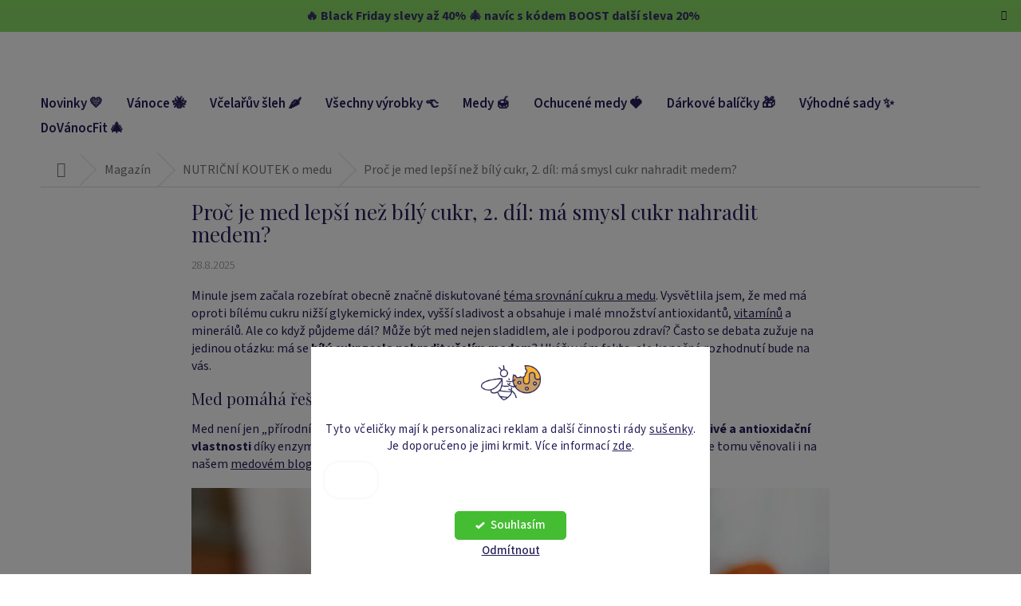

--- FILE ---
content_type: text/html; charset=utf-8
request_url: https://www.vcelarstvi-domovina.cz/nutricni-koutek/med-cukr-2/
body_size: 29335
content:
<!doctype html><html lang="cs" dir="ltr" class="header-background-light external-fonts-loaded"><head><meta charset="utf-8" /><meta name="viewport" content="width=device-width,initial-scale=1" /><title>Srovnání medu a bílého cukru, část 2 | Včelařství Domovina</title><link rel="preconnect" href="https://cdn.myshoptet.com" /><link rel="dns-prefetch" href="https://cdn.myshoptet.com" /><link rel="preload" href="https://cdn.myshoptet.com/prj/dist/master/cms/libs/jquery/jquery-1.11.3.min.js" as="script" /><link href="https://cdn.myshoptet.com/prj/dist/master/cms/templates/frontend_templates/shared/css/font-face/source-sans-3.css" rel="stylesheet"><link href="https://cdn.myshoptet.com/prj/dist/master/cms/templates/frontend_templates/shared/css/font-face/exo-2.css" rel="stylesheet"><link href="https://cdn.myshoptet.com/prj/dist/master/shop/dist/font-shoptet-11.css.98dac764b411554385c4.css" rel="stylesheet"><script>
dataLayer = [];
dataLayer.push({'shoptet' : {
    "pageType": "article",
    "currency": "CZK",
    "currencyInfo": {
        "decimalSeparator": ",",
        "exchangeRate": 1,
        "priceDecimalPlaces": 0,
        "symbol": "K\u010d",
        "symbolLeft": 0,
        "thousandSeparator": " "
    },
    "language": "cs",
    "projectId": 309260,
    "cartInfo": {
        "id": null,
        "freeShipping": false,
        "leftToFreeGift": {
            "formattedPrice": "0 K\u010d",
            "priceLeft": 0
        },
        "freeGift": false,
        "leftToFreeShipping": {
            "priceLeft": 0,
            "dependOnRegion": 0,
            "formattedPrice": "0 K\u010d"
        },
        "discountCoupon": [],
        "getNoBillingShippingPrice": {
            "withoutVat": 0,
            "vat": 0,
            "withVat": 0
        },
        "cartItems": [],
        "taxMode": "ORDINARY"
    },
    "cart": [],
    "customer": {
        "priceRatio": 1,
        "priceListId": 1,
        "groupId": null,
        "registered": false,
        "mainAccount": false
    }
}});
dataLayer.push({'cookie_consent' : {
    "marketing": "denied",
    "analytics": "denied"
}});
document.addEventListener('DOMContentLoaded', function() {
    shoptet.consent.onAccept(function(agreements) {
        if (agreements.length == 0) {
            return;
        }
        dataLayer.push({
            'cookie_consent' : {
                'marketing' : (agreements.includes(shoptet.config.cookiesConsentOptPersonalisation)
                    ? 'granted' : 'denied'),
                'analytics': (agreements.includes(shoptet.config.cookiesConsentOptAnalytics)
                    ? 'granted' : 'denied')
            },
            'event': 'cookie_consent'
        });
    });
});
</script>

<!-- Google Tag Manager -->
<script>(function(w,d,s,l,i){w[l]=w[l]||[];w[l].push({'gtm.start':
new Date().getTime(),event:'gtm.js'});var f=d.getElementsByTagName(s)[0],
j=d.createElement(s),dl=l!='dataLayer'?'&l='+l:'';j.async=true;j.src=
'https://www.googletagmanager.com/gtm.js?id='+i+dl;f.parentNode.insertBefore(j,f);
})(window,document,'script','dataLayer','GTM-T9WPCMK');</script>
<!-- End Google Tag Manager -->

<meta property="og:type" content="article"><meta property="og:site_name" content="vcelarstvi-domovina.cz"><meta property="og:url" content="https://www.vcelarstvi-domovina.cz/nutricni-koutek/med-cukr-2/"><meta property="og:title" content="Srovnání medu a bílého cukru, část 2 | Včelařství Domovina"><meta name="author" content="Včelařství Domovina"><meta name="web_author" content="Shoptet.cz"><meta name="dcterms.rightsHolder" content="www.vcelarstvi-domovina.cz"><meta name="robots" content="index,follow"><meta property="og:image" content="https://cdn.myshoptet.com/usr/www.vcelarstvi-domovina.cz/user/front_images/ogImage/med-cukr-2-00.jpg"><meta property="og:description" content="Co je pro naše tělo, zdraví, ale i přírodu výhodnější: med, nebo bílý cukr? Inspirujte se odborným srovnáním výhod i nevýhod obou oblíbených sladidel."><meta name="description" content="Co je pro naše tělo, zdraví, ale i přírodu výhodnější: med, nebo bílý cukr? Inspirujte se odborným srovnáním výhod i nevýhod obou oblíbených sladidel."><meta property="article:published_time" content="28.8.2025"><meta property="article:section" content="Proč je med lepší než bílý cukr, 2. díl: má smysl cukr nahradit medem?"><style>:root {--color-primary: #241F59;--color-primary-h: 245;--color-primary-s: 48%;--color-primary-l: 24%;--color-primary-hover: #241F59;--color-primary-hover-h: 245;--color-primary-hover-s: 48%;--color-primary-hover-l: 24%;--color-secondary: #d71920;--color-secondary-h: 358;--color-secondary-s: 79%;--color-secondary-l: 47%;--color-secondary-hover: #d71920;--color-secondary-hover-h: 358;--color-secondary-hover-s: 79%;--color-secondary-hover-l: 47%;--color-tertiary: #241F59;--color-tertiary-h: 245;--color-tertiary-s: 48%;--color-tertiary-l: 24%;--color-tertiary-hover: #241F59;--color-tertiary-hover-h: 245;--color-tertiary-hover-s: 48%;--color-tertiary-hover-l: 24%;--color-header-background: #ffffff;--template-font: "Source Sans 3";--template-headings-font: "Exo 2";--header-background-url: url("[data-uri]");--cookies-notice-background: #1A1937;--cookies-notice-color: #F8FAFB;--cookies-notice-button-hover: #f5f5f5;--cookies-notice-link-hover: #27263f;--templates-update-management-preview-mode-content: "Náhled aktualizací šablony je aktivní pro váš prohlížeč."}</style>
    
    <link href="https://cdn.myshoptet.com/prj/dist/master/shop/dist/main-11.less.44a7b5e021deb2a695a9.css" rel="stylesheet" />
        
    <script>var shoptet = shoptet || {};</script>
    <script src="https://cdn.myshoptet.com/prj/dist/master/shop/dist/main-3g-header.js.b3b3f48cd33902743054.js"></script>
<!-- User include --><!-- api 422(76) html code header -->
<link rel="stylesheet" href="https://cdn.myshoptet.com/usr/api2.dklab.cz/user/documents/_doplnky/odpocet/309260/979/309260_979.css" type="text/css" /><style>
        :root {            
            --dklab-countdown-category-text-color: #FFFFFF;
            --dklab-countdown-detail-text-color: #FFFFFF;
            --dklab-countdown-background-lower-color: #241F59;
            --dklab-countdown-background-upper-color: #241F59;
            --dklab-countdown-background-lower-color-detail: #241F59;
            --dklab-countdown-background-upper-color-detail: #241F59;
            --dklab-countdown-carousel-text-color: #FFFFFF;            
            --dklab-countdown-radius: 5px;
            --dklab-countdown-carousel-background-color: #241F59;
        }
        body:not(.type-detail) .flags-extra .flag.flag-discount {display: none !important;}</style>
<!-- api 608(256) html code header -->
<link rel="stylesheet" href="https://cdn.myshoptet.com/usr/api2.dklab.cz/user/documents/_doplnky/bannery/309260/1934/309260_1934.css" type="text/css" /><style>
        :root {
            --dklab-bannery-b-hp-padding: 10px;
            --dklab-bannery-b-hp-box-padding: 0px;
            --dklab-bannery-b-hp-big-screen: 33.333%;
            --dklab-bannery-b-hp-medium-screen: 33.333%;
            --dklab-bannery-b-hp-small-screen: 33.333%;
            --dklab-bannery-b-hp-tablet-screen: 33.333%;
            --dklab-bannery-b-hp-mobile-screen: 100%;

            --dklab-bannery-i-hp-icon-color: #241F59;
            --dklab-bannery-i-hp-color: #241F59;
            --dklab-bannery-i-hp-background: #FFFFFF;            
            
            --dklab-bannery-i-d-icon-color: #241F59;
            --dklab-bannery-i-d-color: #241F59;
            --dklab-bannery-i-d-background: #FFFFFF;


            --dklab-bannery-i-hp-w-big-screen: 4;
            --dklab-bannery-i-hp-w-medium-screen: 4;
            --dklab-bannery-i-hp-w-small-screen: 4;
            --dklab-bannery-i-hp-w-tablet-screen: 4;
            --dklab-bannery-i-hp-w-mobile-screen: 3;
            
            --dklab-bannery-i-d-w-big-screen: 4;
            --dklab-bannery-i-d-w-medium-screen: 4;
            --dklab-bannery-i-d-w-small-screen: 4;
            --dklab-bannery-i-d-w-tablet-screen: 4;
            --dklab-bannery-i-d-w-mobile-screen: 3;

        }</style>
<!-- api 709(355) html code header -->
<script>
  const PWJS = {};
</script>

<script src=https://app.productwidgets.cz/pwjs.js></script>



<!-- api 831(471) html code header -->
<link rel="stylesheet" href="https://twistopay.liffstudio.com/css/custom.css">
<!-- api 473(125) html code header -->

                <style>
                    #order-billing-methods .radio-wrapper[data-guid="a71a1333-19c5-11ef-98df-5a26d30c706c"]:not(.cgapplepay), #order-billing-methods .radio-wrapper[data-guid="a725f093-19c5-11ef-98df-5a26d30c706c"]:not(.cggooglepay), #order-billing-methods .radio-wrapper[data-guid="a82e7f8a-19c5-11ef-98df-5a26d30c706c"]:not(.cgapplepay), #order-billing-methods .radio-wrapper[data-guid="a838d532-19c5-11ef-98df-5a26d30c706c"]:not(.cggooglepay) {
                        display: none;
                    }
                </style>
                <script type="text/javascript">
                    document.addEventListener('DOMContentLoaded', function() {
                        if (getShoptetDataLayer('pageType') === 'billingAndShipping') {
                            
                try {
                    if (window.ApplePaySession && window.ApplePaySession.canMakePayments()) {
                        
                        if (document.querySelector('#order-billing-methods .radio-wrapper[data-guid="a71a1333-19c5-11ef-98df-5a26d30c706c"]')) {
                            document.querySelector('#order-billing-methods .radio-wrapper[data-guid="a71a1333-19c5-11ef-98df-5a26d30c706c"]').classList.add('cgapplepay');
                        }
                        

                        if (document.querySelector('#order-billing-methods .radio-wrapper[data-guid="a82e7f8a-19c5-11ef-98df-5a26d30c706c"]')) {
                            document.querySelector('#order-billing-methods .radio-wrapper[data-guid="a82e7f8a-19c5-11ef-98df-5a26d30c706c"]').classList.add('cgapplepay');
                        }
                        
                    }
                } catch (err) {} 
            
                            
                const cgBaseCardPaymentMethod = {
                        type: 'CARD',
                        parameters: {
                            allowedAuthMethods: ["PAN_ONLY", "CRYPTOGRAM_3DS"],
                            allowedCardNetworks: [/*"AMEX", "DISCOVER", "INTERAC", "JCB",*/ "MASTERCARD", "VISA"]
                        }
                };
                
                function cgLoadScript(src, callback)
                {
                    var s,
                        r,
                        t;
                    r = false;
                    s = document.createElement('script');
                    s.type = 'text/javascript';
                    s.src = src;
                    s.onload = s.onreadystatechange = function() {
                        if ( !r && (!this.readyState || this.readyState == 'complete') )
                        {
                            r = true;
                            callback();
                        }
                    };
                    t = document.getElementsByTagName('script')[0];
                    t.parentNode.insertBefore(s, t);
                } 
                
                function cgGetGoogleIsReadyToPayRequest() {
                    return Object.assign(
                        {},
                        {
                            apiVersion: 2,
                            apiVersionMinor: 0
                        },
                        {
                            allowedPaymentMethods: [cgBaseCardPaymentMethod]
                        }
                    );
                }

                function onCgGooglePayLoaded() {
                    let paymentsClient = new google.payments.api.PaymentsClient({environment: 'PRODUCTION'});
                    paymentsClient.isReadyToPay(cgGetGoogleIsReadyToPayRequest()).then(function(response) {
                        if (response.result) {
                            
                        if (document.querySelector('#order-billing-methods .radio-wrapper[data-guid="a725f093-19c5-11ef-98df-5a26d30c706c"]')) {
                            document.querySelector('#order-billing-methods .radio-wrapper[data-guid="a725f093-19c5-11ef-98df-5a26d30c706c"]').classList.add('cggooglepay');
                        }
                        

                        if (document.querySelector('#order-billing-methods .radio-wrapper[data-guid="a838d532-19c5-11ef-98df-5a26d30c706c"]')) {
                            document.querySelector('#order-billing-methods .radio-wrapper[data-guid="a838d532-19c5-11ef-98df-5a26d30c706c"]').classList.add('cggooglepay');
                        }
                        	 	 	 	 	 
                        }
                    })
                    .catch(function(err) {});
                }
                
                cgLoadScript('https://pay.google.com/gp/p/js/pay.js', onCgGooglePayLoaded);
            
                        }
                    });
                </script> 
                
<!-- api 1280(896) html code header -->
<link rel="stylesheet" href="https://cdn.myshoptet.com/usr/shoptet.tomashlad.eu/user/documents/extras/cookies-addon/screen.min.css?v0008">
<script>
    var shoptetakCookiesSettings={"useRoundingCorners":false,"cookiesImgPopup":false,"cookiesSize":"middle","cookiesOrientation":"vertical","cookiesImg":true,"buttonBg":false,"showPopup":false};

    var body=document.getElementsByTagName("body")[0];

    const rootElement = document.documentElement;

    rootElement.classList.add("st-cookies-v2");

    if (shoptetakCookiesSettings.useRoundingCorners) {
        rootElement.classList.add("st-cookies-corners");
    }
    if (shoptetakCookiesSettings.cookiesImgPopup) {
        rootElement.classList.add("st-cookies-popup-img");
    }
    if (shoptetakCookiesSettings.cookiesImg) {
        rootElement.classList.add("st-cookies-img");
    }
    if (shoptetakCookiesSettings.buttonBg) {
        rootElement.classList.add("st-cookies-btn");
    }
    if (shoptetakCookiesSettings.cookiesSize) {
        if (shoptetakCookiesSettings.cookiesSize === 'thin') {
            rootElement.classList.add("st-cookies-thin");
        }
        if (shoptetakCookiesSettings.cookiesSize === 'middle') {
            rootElement.classList.add("st-cookies-middle");
        }
        if (shoptetakCookiesSettings.cookiesSize === 'large') {
            rootElement.classList.add("st-cookies-large");
        }
    }
    if (shoptetakCookiesSettings.cookiesOrientation) {
        if (shoptetakCookiesSettings.cookiesOrientation === 'vertical') {
            rootElement.classList.add("st-cookies-vertical");
        }
    }
</script>


<!-- service 608(256) html code header -->
<link rel="stylesheet" href="https://cdn.myshoptet.com/usr/api.dklab.cz/user/documents/fontawesome/css/all.css?v=1.02" type="text/css" />
<!-- service 659(306) html code header -->
<link rel="stylesheet" type="text/css" href="https://cdn.myshoptet.com/usr/fvstudio.myshoptet.com/user/documents/showmore/fv-studio-app-showmore.css?v=21.10.1">

<!-- service 731(376) html code header -->
<link rel="preconnect" href="https://image.pobo.cz/" crossorigin>
<link rel="stylesheet" href="https://image.pobo.cz/assets/fix-header.css?v=10" media="print" onload="this.media='all'">
<script src="https://image.pobo.cz/assets/fix-header.js"></script>


<!-- service 831(471) html code header -->
<script src="https://cdn.lr-in.com/LogRocket.min.js" crossorigin="anonymous"></script>
<!-- service 1228(847) html code header -->
<link 
rel="stylesheet" 
href="https://cdn.myshoptet.com/usr/dmartini.myshoptet.com/user/documents/upload/dmartini/shop_rating/shop_rating.min.css?90"
data-author="Dominik Martini" 
data-author-web="dmartini.cz">
<!-- service 1526(1137) html code header -->
<style>
.adulto-cz {
    padding-top: 15px;
    padding-bottom: 15px;
}
</style>
<!-- service 1570(1164) html code header -->
<link rel="stylesheet" href="https://cdn.myshoptet.com/usr/shoptet.tomashlad.eu/user/documents/extras/products-auto-load/screen.css?v=0011">
<!-- service 1673(1258) html code header -->
<link 
rel="stylesheet" 
href="https://cdn.myshoptet.com/usr/dmartini.myshoptet.com/user/documents/upload/dmartini/product_rating/product_rating.min.css?70"
data-author="Dominik Martini" 
data-author-web="dmartini.cz">
<!-- service 654(301) html code header -->
<!-- Prefetch Pobo Page Builder CDN  -->
<link rel="dns-prefetch" href="https://image.pobo.cz">
<link href="https://cdnjs.cloudflare.com/ajax/libs/lightgallery/2.7.2/css/lightgallery.min.css" rel="stylesheet">
<link href="https://cdnjs.cloudflare.com/ajax/libs/lightgallery/2.7.2/css/lg-thumbnail.min.css" rel="stylesheet">


<!-- © Pobo Page Builder  -->
<script>
 	  window.addEventListener("DOMContentLoaded", function () {
		  var po = document.createElement("script");
		  po.type = "text/javascript";
		  po.async = true;
		  po.dataset.url = "https://www.pobo.cz";
			po.dataset.cdn = "https://image.pobo.space";
      po.dataset.tier = "standard";
      po.fetchpriority = "high";
      po.dataset.key = btoa(window.location.host);
		  po.id = "pobo-asset-url";
      po.platform = "shoptet";
      po.synergy = false;
		  po.src = "https://image.pobo.space/assets/editor.js?v=3";

		  var s = document.getElementsByTagName("script")[0];
		  s.parentNode.insertBefore(po, s);
	  });
</script>





<!-- service 2322(1835) html code header -->
<link rel="stylesheet" href="https://cdn.myshoptet.com/addons/dominikmartini/product_salecode/styles.header.min.css?45bff8158f4ef7fb7892f689337fae8277c205ce">
<!-- service 417(71) html code header -->
<style>
@media screen and (max-width: 767px) {
body.sticky-mobile:not(.paxio-merkur):not(.venus) .dropdown {display: none !important;}
body.sticky-mobile:not(.paxio-merkur):not(.venus) .languagesMenu{right: 98px; position: absolute;}
body.sticky-mobile:not(.paxio-merkur):not(.venus) .languagesMenu .caret{display: none !important;}
body.sticky-mobile:not(.paxio-merkur):not(.venus) .languagesMenu.open .languagesMenu__content {display: block;right: 0;left: auto;}
.template-12 #header .site-name {max-width: 40% !important;}
}
@media screen and (-ms-high-contrast: active), (-ms-high-contrast: none) {
.template-12 #header {position: fixed; width: 100%;}
.template-12 #content-wrapper.content-wrapper{padding-top: 80px;}
}
.sticky-mobile #header-image{display: none;}
@media screen and (max-width: 640px) {
.template-04.sticky-mobile #header-cart{position: fixed;top: 3px;right: 92px;}
.template-04.sticky-mobile #header-cart::before {font-size: 32px;}
.template-04.sticky-mobile #header-cart strong{display: none;}
}
@media screen and (min-width: 641px) {
.dklabGarnet #main-wrapper {overflow: visible !important;}
}
.dklabGarnet.sticky-mobile #logo img {top: 0 !important;}
@media screen and (min-width: 768px){
.top-navigation-bar .site-name {display: none;}
}
/*NOVÁ VERZE MOBILNÍ HLAVIČKY*/
@media screen and (max-width: 767px){
.scrolled-down body:not(.ordering-process):not(.search-window-visible) .top-navigation-bar {transform: none !important;}
.scrolled-down body:not(.ordering-process):not(.search-window-visible) #header .site-name {transform: none !important;}
.scrolled-down body:not(.ordering-process):not(.search-window-visible) #header .cart-count {transform: none !important;}
.scrolled-down #header {transform: none !important;}

body.template-11.mobile-header-version-1:not(.paxio-merkur):not(.venus) .top-navigation-bar .site-name{display: none !important;}
body.template-11.mobile-header-version-1:not(.paxio-merkur):not(.venus) #header .cart-count {top: -39px !important;position: absolute !important;}
.template-11.sticky-mobile.mobile-header-version-1 .responsive-tools > a[data-target="search"] {visibility: visible;}
.template-12.mobile-header-version-1 #header{position: fixed !important;}
.template-09.mobile-header-version-1.sticky-mobile .top-nav .subnav-left {visibility: visible;}
}

/*Disco*/
@media screen and (min-width: 768px){
.template-13:not(.jupiter) #header, .template-14 #header{position: sticky;top: 0;z-index: 8;}
.template-14.search-window-visible #header{z-index: 9999;}
body.navigation-hovered::before {z-index: 7;}
/*
.template-13 .top-navigation-bar{z-index: 10000;}
.template-13 .popup-widget {z-index: 10001;}
*/
.scrolled .template-13 #header, .scrolled .template-14 #header{box-shadow: 0 2px 10px rgba(0,0,0,0.1);}
.search-focused::before{z-index: 8;}
.top-navigation-bar{z-index: 9;position: relative;}
.paxio-merkur.top-navigation-menu-visible #header .search-form .form-control {z-index: 1;}
.paxio-merkur.top-navigation-menu-visible .search-form::before {z-index: 1;}
.scrolled .popup-widget.cart-widget {position: fixed;top: 68px !important;}

/* MERKUR */
.paxio-merkur.sticky-mobile.template-11 #oblibeneBtn{line-height: 70px !important;}
}


/* VENUS */
@media screen and (min-width: 768px){
.venus.sticky-mobile:not(.ordering-process) #header {position: fixed !important;width: 100%;transform: none !important;translate: none !important;box-shadow: 0 2px 10px rgba(0,0,0,0.1);visibility: visible !important;opacity: 1 !important;}
.venus.sticky-mobile:not(.ordering-process) .overall-wrapper{padding-top: 160px;}
.venus.sticky-mobile.type-index:not(.ordering-process) .overall-wrapper{padding-top: 85px;}
.venus.sticky-mobile:not(.ordering-process) #content-wrapper.content-wrapper {padding-top: 0 !important;}
}
@media screen and (max-width: 767px){
.template-14 .top-navigation-bar > .site-name{display: none !important;}
.template-14 #header .header-top .header-top-wrapper .site-name{margin: 0;}
}
/* JUPITER */
@media screen and (max-width: 767px){
.scrolled-down body.jupiter:not(.ordering-process):not(.search-window-visible) #header .site-name {-webkit-transform: translateX(-50%) !important;transform: translateX(-50%) !important;}
}
@media screen and (min-width: 768px){
.jupiter.sticky-header #header::after{display: none;}
.jupiter.sticky-header #header{position: fixed; top: 0; width: 100%;z-index: 99;}
.jupiter.sticky-header.ordering-process #header{position: relative;}
.jupiter.sticky-header .overall-wrapper{padding-top: 182px;}
.jupiter.sticky-header.ordering-process .overall-wrapper{padding-top: 0;}
.jupiter.sticky-header #header .header-top {height: 80px;}
}
</style>
<!-- service 1280(896) html code header -->
<style>
.st-cookies-v2.st-cookies-btn .shoptak-carbon .siteCookies .siteCookies__form .siteCookies__buttonWrap button[value=all] {
margin-left: 10px;
}
@media (max-width: 768px) {
.st-cookies-v2.st-cookies-btn .shoptak-carbon .siteCookies .siteCookies__form .siteCookies__buttonWrap button[value=all] {
margin-left: 0px;
}
.st-cookies-v2 .shoptak-carbon .siteCookies.siteCookies--dark .siteCookies__form .siteCookies__buttonWrap button[value=reject] {
margin: 0 10px;
}
}
@media only screen and (max-width: 768px) {
 .st-cookies-v2 .siteCookies .siteCookies__form .siteCookies__buttonWrap .js-cookies-settings[value=all], .st-cookies-v2 .siteCookies .siteCookies__form .siteCookies__buttonWrap button[value=all] {   
  margin: 0 auto 10px auto;
 }
 .st-cookies-v2 .siteCookies.siteCookies--center {
  bottom: unset;
  top: 50%;
  transform: translate(-50%, -50%);
  width: 90%;
 }
}
</style>
<!-- service 1908(1473) html code header -->
<script type="text/javascript">
    var eshop = {
        'host': 'www.vcelarstvi-domovina.cz',
        'projectId': 309260,
        'template': 'Classic',
        'lang': 'cs',
    };
</script>

<link href="https://cdn.myshoptet.com/usr/honzabartos.myshoptet.com/user/documents/style.css?v=258" rel="stylesheet"/>
<script src="https://cdn.myshoptet.com/usr/honzabartos.myshoptet.com/user/documents/script.js?v=240" type="text/javascript"></script>

<style>
.up-callout {
    background-color: rgba(33, 150, 243, 0.1); /* Soft info blue with transparency */
    border: 1px solid rgba(33, 150, 243, 0.3); /* Subtle blue border */
    border-radius: 8px; /* Rounded corners */
    padding: 15px 20px; /* Comfortable padding */
    box-shadow: 0 2px 5px rgba(0, 0, 0, 0.1); /* Subtle shadow for depth */
    max-width: 600px; /* Optional: Limits width for readability */
    margin: 20px auto; /* Centers the box with some spacing */
}

.up-callout p {
    margin: 0; /* Removes default paragraph margin */
    color: #333; /* Dark text for contrast */
    font-size: 16px; /* Readable font size */
    line-height: 1.5; /* Improves readability */
}
</style>
<!-- project html code header -->
<style data-addon="Sleva po zadání kódu" data-author="Dominik Martini"> .dm-coupon-div { border: solid 1px #cb2d3e !important; background-color: #cb2d3e !important; color: #ffffff !important; border-radius: 4px !important; } .dm-coupon-div>div { padding: 12px !important; font-size: 16px !important; } .dm-coupon-div span { color: #ffffff !important; } .dm-coupon-div.copied:before { background-color: #cb2d3e !important; font-size: 16px !important; color: #ffffff !important; }
</style>

<style>
    .latest-contribution-box {
        display: none !important;
    }
    #adulto-footer {display: none}
</style>
<link rel="preconnect" href="https://fonts.googleapis.com">
<link rel="preconnect" href="https://fonts.gstatic.com" crossorigin>
<link href="https://fonts.googleapis.com/css2?family=Cormorant+Unicase:wght@300;400;500;600;700&display=swap" rel="stylesheet">
<link href="https://fonts.googleapis.com/css2?family=Racing+Sans+One&display=swap" rel="stylesheet">
<link rel="stylesheet" type="text/css" href="https://cdn.fv-studio.cz/vcelarstvi-domovina.cz/fv-studio-app.css?v=1762266563">
<meta name="google-site-verification" content="_ZkR4lwOkXD-pkfEgmGo1x6K6CBb86sYuHPa5a5k3mI" />
<style>
/* * ul li {list-style:none;} */
.basic-description>h3:first-child {display: none;}
.navigation-in ul li.appended-category, .menu-helper ul li.appended-category {display: none;}
h4, div.h4 {
		font-family: 'Cormorant Unicase', cursive !important;
    font-family: 'Playfair Display', serif!important;
    color: #241F59;
}
h1, div.h1, 
h2, div.h2 {
		font-family: "Cormorant Unicase" !important;
    font-family: 'Playfair Display', serif!important;
    color: #241F59!important;
}

.site-msg.information {
    position: initial;
    box-shadow: none;
    font-weight: bold;
    text-align: center;
    font-size: 16px;
    background: #7ED957;
    color: #241F59;
    width: 100%;
    max-width: 100%!important;
}

body.mobile.template-11 #oblibeneBtn {
    top: -50px;
}
body.mobile #header .cart-count {
    top: -49px;
}
.top-navigation-menu {
      display: none !important;
}
.type-post #content ul li, .basic-description ul li, .p-short-description ul li, .category-perex ul li, .category__secondDescription ul li {
	list-style: none;
}
.type-post #content ul li:before, .basic-description ul li:before, .p-short-description ul li:before, .category-perex ul li:before, .category__secondDescription ul li:before {
    content: '\e913';
    font-family: shoptet;
    color: #fff;
    margin-right: 15px;
    margin-left: -35px;
    border-radius: 50%;
    padding: 3px;
    font-size: 10px;
    background: #2d6db4;
}

/*homepage carousel bg*/
.homepage-box { border: none; background-color: #fff; }
#header .site-name { padding-top: 0;}
#header .navigation-in { font-size: 18px; line-height: 100%; }
.products a.name { color: #241f59;}
a.link-icon.print { display: none; }
.flag { border-radius: 4px!important; }
a.btn, button { border-radius: 20px!important; }
@media only screen and (min-width: 961px) { #header .site-name img { max-height: 60px;}}
@media (max-width: 991px)  {.site-msg .close {left: 0;} }
@media (max-width: 991px)  {.site-msg.information { max-width: calc(100% - 120px);}}
@media (max-width: 991px)  {.site-msg.information .text { padding: 0 0 0 20px;}}

@media (min-width: 768px) {
.navigation-in>ul>li.ext>ul>li>a { padding: 5px; }
#navigation { height: 36px; }
}
@media (min-width: 768px) {
.navigation-in>ul>li.ext>ul>li>a img { max-height: 80px; max-width: 90px;  }
}

.subcategories li a { padding: 0px 20px 0px 13px; height: 100%; color: #241f59; border: none; }
.subcategories.with-image li a .image {
    width: 55%;
}
.subcategories.with-image li a .image img {
    height: 100%;
    width: 100%;
}
.subcategories.with-image li a .image img {
    max-height: 100%;
}


#footer .footer-rows .site-name {
      display: none;
}
#footer .custom-footer {
      padding-left: 0px !important;
}
@media (max-width: 767px) {
	body.ordering-process #daktela-web {
  	display: none;
  }
  .menu-item-957 > div > a, .menu-item-960 > div > a {color: #000;}
}
@media (min-width: 768px) {
.menu-item-954.ext {background: none;}
}
</style >

<style> /* Úprava pro skrytí odpočtu pro VO zákazníky */
.in-index.dklab-vo .dklabCountdown.dklabCountdownClassic,
.type-category.dklab-vo .dklabCountdown.dklabCountdownClassic {
  display: none !important;
}

.type-detail.dklab-vo #dklabCountdown.dklabCountdownClassic,
.type-detail.dklab-vo .dkLabValidFrom {
  display: none !important;
}
.navigation-in>ul>li>a[href="/medove-vyrobky/"] {pointer-events: none;}
</style>

<!-- Load Facebook SDK for JavaScript -->
<!--<script>
  window.fbAsyncInit = function() {
    FB.init({
      xfbml            : true,
      version          : 'v3.2'
    });
  };

  (function(d, s, id) {
  var js, fjs = d.getElementsByTagName(s)[0];
  if (d.getElementById(id)) return;
  js = d.createElement(s); js.id = id;
  js.src = "https://connect.facebook.net/cs_CZ/sdk/xfbml.customerchat.js";
  fjs.parentNode.insertBefore(js, fjs);
}(document, 'script', 'facebook-jssdk'));</script>-->

<!-- Úpravy Jiří Houšťava-->
<link rel="preconnect" href="https://fonts.googleapis.com">
<link rel="preconnect" href="https://fonts.gstatic.com" crossorigin>
<link href="https://fonts.googleapis.com/css2?family=Playfair+Display:wght@400;500;700&family=Poppins:wght@300;400;500;600;700&display=swap" rel="stylesheet">

<link rel="stylesheet" href="https://cdn.myshoptet.com/usr/434078.myshoptet.com/user/documents/css/slick.css?v=1762266563">
<link rel="stylesheet" href="https://cdn.myshoptet.com/usr/434078.myshoptet.com/user/documents/vcelarstvi-domovina.cz/styles.css?v=1762266563">


<!-- Zacatek kodu chatu SupportBox -->
<script type="text/javascript">
    var supportBoxChatId = 3600;
    var supportBoxChatSecret = '9e266c2a1032ede22bc8ba738758dfd6';
    var supportBoxChatVariables = {
        email: 'client@email.tld',
        fullName: 'John Doe',
        phone: '123456789',
        customerId: 12345
    };
</script>
<script src="https://chat.supportbox.cz/web-chat/entry-point" async defer></script>
<!-- Konec kodu chatu SupportBox -->


<!-- /User include --><link rel="shortcut icon" href="/favicon.ico" type="image/x-icon" /><link rel="canonical" href="https://www.vcelarstvi-domovina.cz/nutricni-koutek/med-cukr-2/" />    <script>
        var _hwq = _hwq || [];
        _hwq.push(['setKey', '315271CFF2B8BA283CC74118D4943CFE']);
        _hwq.push(['setTopPos', '200']);
        _hwq.push(['showWidget', '21']);
        (function() {
            var ho = document.createElement('script');
            ho.src = 'https://cz.im9.cz/direct/i/gjs.php?n=wdgt&sak=315271CFF2B8BA283CC74118D4943CFE';
            var s = document.getElementsByTagName('script')[0]; s.parentNode.insertBefore(ho, s);
        })();
    </script>
    <!-- Global site tag (gtag.js) - Google Analytics -->
    <script async src="https://www.googletagmanager.com/gtag/js?id=G-YS53ZGKHCG"></script>
    <script>
        
        window.dataLayer = window.dataLayer || [];
        function gtag(){dataLayer.push(arguments);}
        

                    console.debug('default consent data');

            gtag('consent', 'default', {"ad_storage":"denied","analytics_storage":"denied","ad_user_data":"denied","ad_personalization":"denied","wait_for_update":500});
            dataLayer.push({
                'event': 'default_consent'
            });
        
        gtag('js', new Date());

                gtag('config', 'UA-146774174-1', { 'groups': "UA" });
        
                gtag('config', 'G-YS53ZGKHCG', {"groups":"GA4","send_page_view":false,"content_group":"article","currency":"CZK","page_language":"cs"});
        
                gtag('config', 'AW-739953434', {"allow_enhanced_conversions":true});
        
        
        
        
        
                    gtag('event', 'page_view', {"send_to":"GA4","page_language":"cs","content_group":"article","currency":"CZK"});
        
        
        
        
        
        
        
        
        
        
        
        
        
        document.addEventListener('DOMContentLoaded', function() {
            if (typeof shoptet.tracking !== 'undefined') {
                for (var id in shoptet.tracking.bannersList) {
                    gtag('event', 'view_promotion', {
                        "send_to": "UA",
                        "promotions": [
                            {
                                "id": shoptet.tracking.bannersList[id].id,
                                "name": shoptet.tracking.bannersList[id].name,
                                "position": shoptet.tracking.bannersList[id].position
                            }
                        ]
                    });
                }
            }

            shoptet.consent.onAccept(function(agreements) {
                if (agreements.length !== 0) {
                    console.debug('gtag consent accept');
                    var gtagConsentPayload =  {
                        'ad_storage': agreements.includes(shoptet.config.cookiesConsentOptPersonalisation)
                            ? 'granted' : 'denied',
                        'analytics_storage': agreements.includes(shoptet.config.cookiesConsentOptAnalytics)
                            ? 'granted' : 'denied',
                                                                                                'ad_user_data': agreements.includes(shoptet.config.cookiesConsentOptPersonalisation)
                            ? 'granted' : 'denied',
                        'ad_personalization': agreements.includes(shoptet.config.cookiesConsentOptPersonalisation)
                            ? 'granted' : 'denied',
                        };
                    console.debug('update consent data', gtagConsentPayload);
                    gtag('consent', 'update', gtagConsentPayload);
                    dataLayer.push(
                        { 'event': 'update_consent' }
                    );
                }
            });
        });
    </script>
</head><body class="desktop id-1457 in-nutricni-koutek template-11 type-post one-column-body columns-mobile-2 columns-4 ums_a11y_category_page--on ums_discussion_rating_forms--off ums_a11y_pagination--on ums_flags_display_unification--off mobile-header-version-0"><noscript>
    <style>
        #header {
            padding-top: 0;
            position: relative !important;
            top: 0;
        }
        .header-navigation {
            position: relative !important;
        }
        .overall-wrapper {
            margin: 0 !important;
        }
        body:not(.ready) {
            visibility: visible !important;
        }
    </style>
    <div class="no-javascript">
        <div class="no-javascript__title">Musíte změnit nastavení vašeho prohlížeče</div>
        <div class="no-javascript__text">Podívejte se na: <a href="https://www.google.com/support/bin/answer.py?answer=23852">Jak povolit JavaScript ve vašem prohlížeči</a>.</div>
        <div class="no-javascript__text">Pokud používáte software na blokování reklam, může být nutné povolit JavaScript z této stránky.</div>
        <div class="no-javascript__text">Děkujeme.</div>
    </div>
</noscript>

        <div id="fb-root"></div>
        <script>
            window.fbAsyncInit = function() {
                FB.init({
//                    appId            : 'your-app-id',
                    autoLogAppEvents : true,
                    xfbml            : true,
                    version          : 'v19.0'
                });
            };
        </script>
        <script async defer crossorigin="anonymous" src="https://connect.facebook.net/cs_CZ/sdk.js"></script>
<!-- Google Tag Manager (noscript) -->
<noscript><iframe src="https://www.googletagmanager.com/ns.html?id=GTM-T9WPCMK"
height="0" width="0" style="display:none;visibility:hidden"></iframe></noscript>
<!-- End Google Tag Manager (noscript) -->

    <div class="siteCookies siteCookies--bottom siteCookies--dark js-siteCookies" role="dialog" data-testid="cookiesPopup" data-nosnippet>
        <div class="siteCookies__form">
            <div class="siteCookies__content">
                <div class="siteCookies__text">
                    Tyto včeličky mají k personalizaci reklam a další činnosti rády <a href="https://business.safety.google/privacy/">sušenky</a>. Je doporučeno je jimi krmit. Více informací <a href="/pouceni-soubory-cookies" target="\">zde</a>.
                </div>
                <p class="siteCookies__links">
                    <button class="siteCookies__link js-cookies-settings" aria-label="Nastavení cookies" data-testid="cookiesSettings">Nastavení</button>
                </p>
            </div>
            <div class="siteCookies__buttonWrap">
                                    <button class="siteCookies__button js-cookiesConsentSubmit" value="reject" aria-label="Odmítnout cookies" data-testid="buttonCookiesReject">Odmítnout</button>
                                <button class="siteCookies__button js-cookiesConsentSubmit" value="all" aria-label="Přijmout cookies" data-testid="buttonCookiesAccept">Souhlasím</button>
            </div>
        </div>
        <script>
            document.addEventListener("DOMContentLoaded", () => {
                const siteCookies = document.querySelector('.js-siteCookies');
                document.addEventListener("scroll", shoptet.common.throttle(() => {
                    const st = document.documentElement.scrollTop;
                    if (st > 1) {
                        siteCookies.classList.add('siteCookies--scrolled');
                    } else {
                        siteCookies.classList.remove('siteCookies--scrolled');
                    }
                }, 100));
            });
        </script>
    </div>
<a href="#content" class="skip-link sr-only">Přejít na obsah</a><div class="overall-wrapper"><div class="site-msg information"><div class="container"><div class="text">🔥 Black Friday slevy až 40% 🎄 navíc s kódem BOOST další sleva 20%</div><div class="close js-close-information-msg"></div></div></div><div class="user-action"><div class="container"><div class="user-action-in"><div class="user-action-login popup-widget login-widget"><div class="popup-widget-inner"><h2>Přihlášení k vašemu účtu</h2><div id="customerLogin"><form action="/action/Customer/Login/" method="post" id="formLoginIncluded" class="csrf-enabled" data-testid="formLogin"><input type="hidden" name="referer" value="" /><div class="form-group"><div class="input-wrapper email js-validated-element-wrapper no-label"><input type="email" name="email" class="form-control" placeholder="E-mailová adresa (např. jan@novak.cz)" data-testid="inputEmail" autocomplete="email" required /></div></div><div class="form-group"><div class="input-wrapper password js-validated-element-wrapper no-label"><input type="password" name="password" class="form-control" placeholder="Heslo" data-testid="inputPassword" autocomplete="current-password" required /><span class="no-display">Nemůžete vyplnit toto pole</span><input type="text" name="surname" value="" class="no-display" /></div></div><div class="form-group"><div class="login-wrapper"><button type="submit" class="btn btn-secondary btn-text btn-login" data-testid="buttonSubmit">Přihlásit se</button><div class="password-helper"><a href="/registrace/" data-testid="signup" rel="nofollow">Nová registrace</a><a href="/klient/zapomenute-heslo/" rel="nofollow">Zapomenuté heslo</a></div></div></div><div class="social-login-buttons"><div class="social-login-buttons-divider"><span>nebo</span></div><div class="form-group"><a href="/action/Social/login/?provider=Facebook" class="login-btn facebook" rel="nofollow"><span class="login-facebook-icon"></span><strong>Přihlásit se přes Facebook</strong></a></div><div class="form-group"><a href="/action/Social/login/?provider=Google" class="login-btn google" rel="nofollow"><span class="login-google-icon"></span><strong>Přihlásit se přes Google</strong></a></div><div class="form-group"><a href="/action/Social/login/?provider=Seznam" class="login-btn seznam" rel="nofollow"><span class="login-seznam-icon"></span><strong>Přihlásit se přes Seznam</strong></a></div></div></form>
</div></div></div>
    <div id="cart-widget" class="user-action-cart popup-widget cart-widget loader-wrapper" data-testid="popupCartWidget" role="dialog" aria-hidden="true"><div class="popup-widget-inner cart-widget-inner place-cart-here"><div class="loader-overlay"><div class="loader"></div></div></div><div class="cart-widget-button"><a href="/kosik/" class="btn btn-conversion" id="continue-order-button" rel="nofollow" data-testid="buttonNextStep">Pokračovat do košíku</a></div></div></div>
</div></div><div class="top-navigation-bar" data-testid="topNavigationBar">

    <div class="container">

        <div class="top-navigation-contacts">
            <strong>Zákaznická podpora:</strong><a href="tel:+420566466050" class="project-phone" aria-label="Zavolat na +420566466050" data-testid="contactboxPhone"><span>+420 566 466 050</span></a><a href="mailto:info@vcelarstvi-domovina.cz" class="project-email" data-testid="contactboxEmail"><span>info@vcelarstvi-domovina.cz</span></a>        </div>

                            <div class="top-navigation-menu">
                <div class="top-navigation-menu-trigger"></div>
                <ul class="top-navigation-bar-menu">
                                            <li class="top-navigation-menu-item-29">
                            <a href="/kontakty/">Kontakty</a>
                        </li>
                                            <li class="top-navigation-menu-item-1718">
                            <a href="/reklamacni-rad/">Reklamační řád</a>
                        </li>
                                            <li class="top-navigation-menu-item-740">
                            <a href="/doprava-a-platba/">Doprava a platba</a>
                        </li>
                                            <li class="top-navigation-menu-item-39">
                            <a href="/obchodni-podminky/">Obchodní podmínky</a>
                        </li>
                                            <li class="top-navigation-menu-item-1691">
                            <a href="/prohlaseni-o-pristupnosti/">Prohlášení o přístupnosti</a>
                        </li>
                                            <li class="top-navigation-menu-item-1685">
                            <a href="/pravidla-recenze/">Pravidla zpracování recenzí</a>
                        </li>
                                            <li class="top-navigation-menu-item-1712">
                            <a href="/pouceni-soubory-cookies/">Poučení o souborech cookies</a>
                        </li>
                                            <li class="top-navigation-menu-item-691">
                            <a href="/podminky-ochrany-osobnich-udaju/">Podmínky ochrany osobních údajů</a>
                        </li>
                                            <li class="top-navigation-menu-item-1724">
                            <a href="/zasady-zpracovani-osobnich-udaju/">Zásady zpracování osobních údajů</a>
                        </li>
                                    </ul>
                <ul class="top-navigation-bar-menu-helper"></ul>
            </div>
        
        <div class="top-navigation-tools top-navigation-tools--language">
            <div class="responsive-tools">
                <a href="#" class="toggle-window" data-target="search" aria-label="Hledat" data-testid="linkSearchIcon"></a>
                                                            <a href="#" class="toggle-window" data-target="login"></a>
                                                    <a href="#" class="toggle-window" data-target="navigation" aria-label="Menu" data-testid="hamburgerMenu"></a>
            </div>
                        <a href="/login/?backTo=%2Fnutricni-koutek%2Fmed-cukr-2%2F" class="top-nav-button top-nav-button-login primary login toggle-window" data-target="login" data-testid="signin" rel="nofollow"><span>Přihlášení</span></a>        </div>

    </div>

</div>
<header id="header"><div class="container navigation-wrapper">
    <div class="header-top">
        <div class="site-name-wrapper">
            <div class="site-name"><a href="/" data-testid="linkWebsiteLogo"><img src="https://cdn.myshoptet.com/usr/www.vcelarstvi-domovina.cz/user/logos/logo_web-n.svg" alt="Včelařství Domovina" fetchpriority="low" /></a></div>        </div>
        <div class="search" itemscope itemtype="https://schema.org/WebSite">
            <meta itemprop="headline" content="NUTRIČNÍ KOUTEK o medu"/><meta itemprop="url" content="https://www.vcelarstvi-domovina.cz"/><meta itemprop="text" content="Co je pro naše tělo, zdraví, ale i přírodu výhodnější: med, nebo bílý cukr? Inspirujte se odborným srovnáním výhod i nevýhod obou oblíbených sladidel."/>            <form action="/action/ProductSearch/prepareString/" method="post"
    id="formSearchForm" class="search-form compact-form js-search-main"
    itemprop="potentialAction" itemscope itemtype="https://schema.org/SearchAction" data-testid="searchForm">
    <fieldset>
        <meta itemprop="target"
            content="https://www.vcelarstvi-domovina.cz/vyhledavani/?string={string}"/>
        <input type="hidden" name="language" value="cs"/>
        
            
<input
    type="search"
    name="string"
        class="query-input form-control search-input js-search-input"
    placeholder="Napište, co hledáte"
    autocomplete="off"
    required
    itemprop="query-input"
    aria-label="Hledat"
    data-testid="searchInput"
>
            <button type="submit" class="btn btn-default" data-testid="searchBtn">Hledat</button>
        
    </fieldset>
</form>
        </div>
        <div class="navigation-buttons">
                
    <a href="/kosik/" class="btn btn-icon toggle-window cart-count" data-target="cart" data-hover="true" data-redirect="true" data-testid="headerCart" rel="nofollow" aria-haspopup="dialog" aria-expanded="false" aria-controls="cart-widget">
        
                <span class="sr-only">Nákupní košík</span>
        
            <span class="cart-price visible-lg-inline-block" data-testid="headerCartPrice">
                                    Prázdný košík                            </span>
        
    
            </a>
        </div>
    </div>
    <nav id="navigation" aria-label="Hlavní menu" data-collapsible="true"><div class="navigation-in menu"><ul class="menu-level-1" role="menubar" data-testid="headerMenuItems"><li class="menu-item-1754" role="none"><a href="/novinky/" data-testid="headerMenuItem" role="menuitem" aria-expanded="false"><b>Novinky 💛</b></a></li>
<li class="menu-item-1739" role="none"><a href="/vanoce-ze-vcelnice/" data-testid="headerMenuItem" role="menuitem" aria-expanded="false"><b>Vánoce 🐝</b></a></li>
<li class="menu-item-1733" role="none"><a href="/vcelaruv-sleh/" data-testid="headerMenuItem" role="menuitem" aria-expanded="false"><b>Včelařův šleh 🌶️</b></a></li>
<li class="menu-item-1679 ext" role="none"><a href="/medove-vyrobky/" data-testid="headerMenuItem" role="menuitem" aria-haspopup="true" aria-expanded="false"><b>Všechny výrobky 👈</b><span class="submenu-arrow"></span></a><ul class="menu-level-2" aria-label="Všechny výrobky 👈" tabindex="-1" role="menu"><li class="menu-item-1506" role="none"><a href="/med/" class="menu-image" data-testid="headerMenuItem" tabindex="-1" aria-hidden="true"><img src="data:image/svg+xml,%3Csvg%20width%3D%22140%22%20height%3D%22100%22%20xmlns%3D%22http%3A%2F%2Fwww.w3.org%2F2000%2Fsvg%22%3E%3C%2Fsvg%3E" alt="" aria-hidden="true" width="140" height="100"  data-src="https://cdn.myshoptet.com/prj/dist/master/cms/templates/frontend_templates/00/img/folder.svg" fetchpriority="low" /></a><div><a href="/med/" data-testid="headerMenuItem" role="menuitem"><span>Medy 🍯</span></a>
                        </div></li><li class="menu-item-1509" role="none"><a href="/med-ochuceny/" class="menu-image" data-testid="headerMenuItem" tabindex="-1" aria-hidden="true"><img src="data:image/svg+xml,%3Csvg%20width%3D%22140%22%20height%3D%22100%22%20xmlns%3D%22http%3A%2F%2Fwww.w3.org%2F2000%2Fsvg%22%3E%3C%2Fsvg%3E" alt="" aria-hidden="true" width="140" height="100"  data-src="https://cdn.myshoptet.com/prj/dist/master/cms/templates/frontend_templates/00/img/folder.svg" fetchpriority="low" /></a><div><a href="/med-ochuceny/" data-testid="headerMenuItem" role="menuitem"><span>Ochucené medy 🍓</span></a>
                        </div></li><li class="menu-item-1655" role="none"><a href="/gourmed/" class="menu-image" data-testid="headerMenuItem" tabindex="-1" aria-hidden="true"><img src="data:image/svg+xml,%3Csvg%20width%3D%22140%22%20height%3D%22100%22%20xmlns%3D%22http%3A%2F%2Fwww.w3.org%2F2000%2Fsvg%22%3E%3C%2Fsvg%3E" alt="" aria-hidden="true" width="140" height="100"  data-src="https://cdn.myshoptet.com/prj/dist/master/cms/templates/frontend_templates/00/img/folder.svg" fetchpriority="low" /></a><div><a href="/gourmed/" data-testid="headerMenuItem" role="menuitem"><span>GOURMED👌</span></a>
                        </div></li><li class="menu-item-1733" role="none"><a href="/vcelaruv-sleh/" class="menu-image" data-testid="headerMenuItem" tabindex="-1" aria-hidden="true"><img src="data:image/svg+xml,%3Csvg%20width%3D%22140%22%20height%3D%22100%22%20xmlns%3D%22http%3A%2F%2Fwww.w3.org%2F2000%2Fsvg%22%3E%3C%2Fsvg%3E" alt="" aria-hidden="true" width="140" height="100"  data-src="https://cdn.myshoptet.com/prj/dist/master/cms/templates/frontend_templates/00/img/folder.svg" fetchpriority="low" /></a><div><a href="/vcelaruv-sleh/" data-testid="headerMenuItem" role="menuitem"><span>Včelařův šleh 🌶️</span></a>
                        </div></li><li class="menu-item-1745" role="none"><a href="/kilovka/" class="menu-image" data-testid="headerMenuItem" tabindex="-1" aria-hidden="true"><img src="data:image/svg+xml,%3Csvg%20width%3D%22140%22%20height%3D%22100%22%20xmlns%3D%22http%3A%2F%2Fwww.w3.org%2F2000%2Fsvg%22%3E%3C%2Fsvg%3E" alt="" aria-hidden="true" width="140" height="100"  data-src="https://cdn.myshoptet.com/prj/dist/master/cms/templates/frontend_templates/00/img/folder.svg" fetchpriority="low" /></a><div><a href="/kilovka/" data-testid="headerMenuItem" role="menuitem"><span>Kilovka🍯</span></a>
                        </div></li><li class="menu-item-1281" role="none"><a href="/orechy/" class="menu-image" data-testid="headerMenuItem" tabindex="-1" aria-hidden="true"><img src="data:image/svg+xml,%3Csvg%20width%3D%22140%22%20height%3D%22100%22%20xmlns%3D%22http%3A%2F%2Fwww.w3.org%2F2000%2Fsvg%22%3E%3C%2Fsvg%3E" alt="" aria-hidden="true" width="140" height="100"  data-src="https://cdn.myshoptet.com/prj/dist/master/cms/templates/frontend_templates/00/img/folder.svg" fetchpriority="low" /></a><div><a href="/orechy/" data-testid="headerMenuItem" role="menuitem"><span>Ořechy v medu 🌰</span></a>
                        </div></li><li class="menu-item-1385" role="none"><a href="/orechove-kremy-s-medem/" class="menu-image" data-testid="headerMenuItem" tabindex="-1" aria-hidden="true"><img src="data:image/svg+xml,%3Csvg%20width%3D%22140%22%20height%3D%22100%22%20xmlns%3D%22http%3A%2F%2Fwww.w3.org%2F2000%2Fsvg%22%3E%3C%2Fsvg%3E" alt="" aria-hidden="true" width="140" height="100"  data-src="https://cdn.myshoptet.com/prj/dist/master/cms/templates/frontend_templates/00/img/folder.svg" fetchpriority="low" /></a><div><a href="/orechove-kremy-s-medem/" data-testid="headerMenuItem" role="menuitem"><span>Ořechová másla 🥜</span></a>
                        </div></li><li class="menu-item-1257" role="none"><a href="/medovina/" class="menu-image" data-testid="headerMenuItem" tabindex="-1" aria-hidden="true"><img src="data:image/svg+xml,%3Csvg%20width%3D%22140%22%20height%3D%22100%22%20xmlns%3D%22http%3A%2F%2Fwww.w3.org%2F2000%2Fsvg%22%3E%3C%2Fsvg%3E" alt="" aria-hidden="true" width="140" height="100"  data-src="https://cdn.myshoptet.com/prj/dist/master/cms/templates/frontend_templates/00/img/folder.svg" fetchpriority="low" /></a><div><a href="/medovina/" data-testid="headerMenuItem" role="menuitem"><span>Medoviny 🥂</span></a>
                        </div></li><li class="menu-item-1748" role="none"><a href="/bzuco/" class="menu-image" data-testid="headerMenuItem" tabindex="-1" aria-hidden="true"><img src="data:image/svg+xml,%3Csvg%20width%3D%22140%22%20height%3D%22100%22%20xmlns%3D%22http%3A%2F%2Fwww.w3.org%2F2000%2Fsvg%22%3E%3C%2Fsvg%3E" alt="" aria-hidden="true" width="140" height="100"  data-src="https://cdn.myshoptet.com/prj/dist/master/cms/templates/frontend_templates/00/img/folder.svg" fetchpriority="low" /></a><div><a href="/bzuco/" data-testid="headerMenuItem" role="menuitem"><span>Bzůčo ovocná vína 🍇</span></a>
                        </div></li><li class="menu-item-1751" role="none"><a href="/medove-pivo/" class="menu-image" data-testid="headerMenuItem" tabindex="-1" aria-hidden="true"><img src="data:image/svg+xml,%3Csvg%20width%3D%22140%22%20height%3D%22100%22%20xmlns%3D%22http%3A%2F%2Fwww.w3.org%2F2000%2Fsvg%22%3E%3C%2Fsvg%3E" alt="" aria-hidden="true" width="140" height="100"  data-src="https://cdn.myshoptet.com/prj/dist/master/cms/templates/frontend_templates/00/img/folder.svg" fetchpriority="low" /></a><div><a href="/medove-pivo/" data-testid="headerMenuItem" role="menuitem"><span>Medové pivo 🍺</span></a>
                        </div></li><li class="menu-item-845" role="none"><a href="/vcelaruv-vyber/" class="menu-image" data-testid="headerMenuItem" tabindex="-1" aria-hidden="true"><img src="data:image/svg+xml,%3Csvg%20width%3D%22140%22%20height%3D%22100%22%20xmlns%3D%22http%3A%2F%2Fwww.w3.org%2F2000%2Fsvg%22%3E%3C%2Fsvg%3E" alt="" aria-hidden="true" width="140" height="100"  data-src="https://cdn.myshoptet.com/usr/www.vcelarstvi-domovina.cz/user/categories/thumb/vcelaruv-vyber-0.jpg" fetchpriority="low" /></a><div><a href="/vcelaruv-vyber/" data-testid="headerMenuItem" role="menuitem"><span>Výhodné sady ✨</span></a>
                        </div></li><li class="menu-item-1077" role="none"><a href="/darkovy-vyber/" class="menu-image" data-testid="headerMenuItem" tabindex="-1" aria-hidden="true"><img src="data:image/svg+xml,%3Csvg%20width%3D%22140%22%20height%3D%22100%22%20xmlns%3D%22http%3A%2F%2Fwww.w3.org%2F2000%2Fsvg%22%3E%3C%2Fsvg%3E" alt="" aria-hidden="true" width="140" height="100"  data-src="https://cdn.myshoptet.com/usr/www.vcelarstvi-domovina.cz/user/categories/thumb/20210914-p9140030-edit.jpg" fetchpriority="low" /></a><div><a href="/darkovy-vyber/" data-testid="headerMenuItem" role="menuitem"><span>Dárkové balíčky 🎁</span></a>
                        </div></li><li class="menu-item-1736" role="none"><a href="/darkove-doplnky/" class="menu-image" data-testid="headerMenuItem" tabindex="-1" aria-hidden="true"><img src="data:image/svg+xml,%3Csvg%20width%3D%22140%22%20height%3D%22100%22%20xmlns%3D%22http%3A%2F%2Fwww.w3.org%2F2000%2Fsvg%22%3E%3C%2Fsvg%3E" alt="" aria-hidden="true" width="140" height="100"  data-src="https://cdn.myshoptet.com/prj/dist/master/cms/templates/frontend_templates/00/img/folder.svg" fetchpriority="low" /></a><div><a href="/darkove-doplnky/" data-testid="headerMenuItem" role="menuitem"><span>Dárkové doplňky 🛍️</span></a>
                        </div></li><li class="menu-item-1409" role="none"><a href="/milujeme-vcely/" class="menu-image" data-testid="headerMenuItem" tabindex="-1" aria-hidden="true"><img src="data:image/svg+xml,%3Csvg%20width%3D%22140%22%20height%3D%22100%22%20xmlns%3D%22http%3A%2F%2Fwww.w3.org%2F2000%2Fsvg%22%3E%3C%2Fsvg%3E" alt="" aria-hidden="true" width="140" height="100"  data-src="https://cdn.myshoptet.com/prj/dist/master/cms/templates/frontend_templates/00/img/folder.svg" fetchpriority="low" /></a><div><a href="/milujeme-vcely/" data-testid="headerMenuItem" role="menuitem"><span>Semínka 🌼</span></a>
                        </div></li><li class="menu-item-1237" role="none"><a href="/vouchery/" class="menu-image" data-testid="headerMenuItem" tabindex="-1" aria-hidden="true"><img src="data:image/svg+xml,%3Csvg%20width%3D%22140%22%20height%3D%22100%22%20xmlns%3D%22http%3A%2F%2Fwww.w3.org%2F2000%2Fsvg%22%3E%3C%2Fsvg%3E" alt="" aria-hidden="true" width="140" height="100"  data-src="https://cdn.myshoptet.com/prj/dist/master/cms/templates/frontend_templates/00/img/folder.svg" fetchpriority="low" /></a><div><a href="/vouchery/" data-testid="headerMenuItem" role="menuitem"><span>Vouchery 🎫</span></a>
                        </div></li><li class="menu-item-1742" role="none"><a href="/zachrante-produkt/" class="menu-image" data-testid="headerMenuItem" tabindex="-1" aria-hidden="true"><img src="data:image/svg+xml,%3Csvg%20width%3D%22140%22%20height%3D%22100%22%20xmlns%3D%22http%3A%2F%2Fwww.w3.org%2F2000%2Fsvg%22%3E%3C%2Fsvg%3E" alt="" aria-hidden="true" width="140" height="100"  data-src="https://cdn.myshoptet.com/prj/dist/master/cms/templates/frontend_templates/00/img/folder.svg" fetchpriority="low" /></a><div><a href="/zachrante-produkt/" data-testid="headerMenuItem" role="menuitem"><span>Zachraňte produkt 🏷️</span></a>
                        </div></li></ul></li>
<li class="menu-item-1506" role="none"><a href="/med/" data-testid="headerMenuItem" role="menuitem" aria-expanded="false"><b>Medy 🍯</b></a></li>
<li class="menu-item-1509" role="none"><a href="/med-ochuceny/" data-testid="headerMenuItem" role="menuitem" aria-expanded="false"><b>Ochucené medy 🍓</b></a></li>
<li class="menu-item-1077" role="none"><a href="/darkovy-vyber/" data-testid="headerMenuItem" role="menuitem" aria-expanded="false"><b>Dárkové balíčky 🎁</b></a></li>
<li class="menu-item-845" role="none"><a href="/vcelaruv-vyber/" data-testid="headerMenuItem" role="menuitem" aria-expanded="false"><b>Výhodné sady ✨</b></a></li>
<li class="menu-item-1730" role="none"><a href="/dovanocfit/" data-testid="headerMenuItem" role="menuitem" aria-expanded="false"><b>DoVánocFit 🎄</b></a></li>
<li class="appended-category menu-item-1637" role="none"><a href="/exoticke-ochucene-medy/"><b>Exotické</b></a></li><li class="appended-category menu-item-1643" role="none"><a href="/jemne-ochucene-medy/"><b>Jemné</b></a></li><li class="appended-category menu-item-1646" role="none"><a href="/kakaove-ochucene-medy/"><b>Kakaové</b></a></li><li class="appended-category menu-item-1649" role="none"><a href="/netradicni-ochucene-medy/"><b>Netradiční</b></a></li><li class="appended-category menu-item-1634" role="none"><a href="/ovocne-ochucene-medy/"><b>Ovocné</b></a></li><li class="appended-category menu-item-1640" role="none"><a href="/pikantni-ochucene-medy/"><b>Pikantní</b></a></li><li class="appended-category menu-item-737 ext" role="none"><a href="/medved/"><b>Ochucené medy</b><span class="submenu-arrow" role="menuitem"></span></a><ul class="menu-level-2 menu-level-2-appended" role="menu"><li class="menu-item-1020" role="none"><a href="/ananasovy/" data-testid="headerMenuItem" role="menuitem"><span>Ananasový med</span></a></li><li class="menu-item-1023" role="none"><a href="/bananovy/" data-testid="headerMenuItem" role="menuitem"><span>Banánový med</span></a></li><li class="menu-item-785" role="none"><a href="/boruvkovy/" data-testid="headerMenuItem" role="menuitem"><span>Borůvkový med</span></a></li><li class="menu-item-788" role="none"><a href="/brusinkovy/" data-testid="headerMenuItem" role="menuitem"><span>Brusinkový med</span></a></li><li class="menu-item-1422" role="none"><a href="/citron-se-spirulinou-v-medu/" data-testid="headerMenuItem" role="menuitem"><span>Citronový med se spirulinou</span></a></li><li class="menu-item-1026" role="none"><a href="/draci-ovoce/" data-testid="headerMenuItem" role="menuitem"><span>Dračí ovoce v medu</span></a></li><li class="menu-item-1442" role="none"><a href="/hermankovy-med/" data-testid="headerMenuItem" role="menuitem"><span>Heřmánkový med</span></a></li><li class="menu-item-791" role="none"><a href="/chilli/" data-testid="headerMenuItem" role="menuitem"><span>Chilli v medu</span></a></li><li class="menu-item-1448" role="none"><a href="/jablecny-med-se-skorici/" data-testid="headerMenuItem" role="menuitem"><span>Jablečný med se skořicí</span></a></li><li class="menu-item-794" role="none"><a href="/jahodovy/" data-testid="headerMenuItem" role="menuitem"><span>Jahodový med</span></a></li><li class="menu-item-1005" role="none"><a href="/jahoda-s-vanilkou/" data-testid="headerMenuItem" role="menuitem"><span>Jahodový med s vanilkou</span></a></li><li class="menu-item-1454" role="none"><a href="/kakaove-boby-v-medu/" data-testid="headerMenuItem" role="menuitem"><span>Kakaové boby v medu</span></a></li><li class="menu-item-776" role="none"><a href="/kakaovy/" data-testid="headerMenuItem" role="menuitem"><span>Kakaový med</span></a></li><li class="menu-item-797" role="none"><a href="/kakao-s-chilli/" data-testid="headerMenuItem" role="menuitem"><span>Kakaový med s chilli</span></a></li><li class="menu-item-800" role="none"><a href="/kakao-se-skorici/" data-testid="headerMenuItem" role="menuitem"><span>Kakaový med se skořicí</span></a></li><li class="menu-item-803" role="none"><a href="/kardamomovy/" data-testid="headerMenuItem" role="menuitem"><span>Kardamomový med</span></a></li><li class="menu-item-779" role="none"><a href="/kavovy/" data-testid="headerMenuItem" role="menuitem"><span>Kávový med</span></a></li><li class="menu-item-809" role="none"><a href="/kurkumovy/" data-testid="headerMenuItem" role="menuitem"><span>Kurkumový med</span></a></li><li class="menu-item-1451" role="none"><a href="/liskokakaovy-med/" data-testid="headerMenuItem" role="menuitem"><span>Lískokakaový med</span></a></li><li class="menu-item-812" role="none"><a href="/maca/" data-testid="headerMenuItem" role="menuitem"><span>Maca v medu</span></a></li><li class="menu-item-815" role="none"><a href="/malinovy/" data-testid="headerMenuItem" role="menuitem"><span>Malinový med</span></a></li><li class="menu-item-857" role="none"><a href="/merunkovy/" data-testid="headerMenuItem" role="menuitem"><span>Meruňkový med</span></a></li><li class="menu-item-818" role="none"><a href="/pernickovy/" data-testid="headerMenuItem" role="menuitem"><span>Perníčkový med</span></a></li><li class="menu-item-1445" role="none"><a href="/pomerancovy-med-s-hrebickem/" data-testid="headerMenuItem" role="menuitem"><span>Pomerančový med s hřebíčkem</span></a></li><li class="menu-item-821" role="none"><a href="/rakytnikovy/" data-testid="headerMenuItem" role="menuitem"><span>Rakytníkový med</span></a></li><li class="menu-item-824" role="none"><a href="/rybizovy/" data-testid="headerMenuItem" role="menuitem"><span>Rybízový med</span></a></li><li class="menu-item-773" role="none"><a href="/skoricovy/" data-testid="headerMenuItem" role="menuitem"><span>Skořicový med</span></a></li><li class="menu-item-851" role="none"><a href="/sipkovy/" data-testid="headerMenuItem" role="menuitem"><span>Šípkový med</span></a></li><li class="menu-item-833" role="none"><a href="/svestka-se-skorici/" data-testid="headerMenuItem" role="menuitem"><span>Švestkový med se skořicí</span></a></li><li class="menu-item-827" role="none"><a href="/visnovy/" data-testid="headerMenuItem" role="menuitem"><span>Višňový med</span></a></li><li class="menu-item-978" role="none"><a href="/visen-s-aronii/" data-testid="headerMenuItem" role="menuitem"><span>Višňový med s aronií</span></a></li><li class="menu-item-830" role="none"><a href="/zazvorovy/" data-testid="headerMenuItem" role="menuitem"><span>Zázvorový med</span></a></li><li class="menu-item-1488" role="none"><a href="/zazvorovy-med-forte/" data-testid="headerMenuItem" role="menuitem"><span>Zázvorový med FORTE</span></a></li></ul></li><li class="appended-category menu-item-1314 ext" role="none"><a href="/vanoce/"><b>🔔 Vánoce</b><span class="submenu-arrow" role="menuitem"></span></a><ul class="menu-level-2 menu-level-2-appended" role="menu"><li class="menu-item-1317" role="none"><a href="/sklenicka-k-vanocum/" data-testid="headerMenuItem" role="menuitem"><span>Sklenička k Vánocům</span></a></li><li class="menu-item-1320" role="none"><a href="/balicek-k-vanocum/" data-testid="headerMenuItem" role="menuitem"><span>Balíček k Vánocům</span></a></li></ul></li><li class="appended-category menu-item-1344" role="none"><a href="/povanocni-slevy/"><b>💥Slevy až 50 %</b></a></li><li class="appended-category menu-item-1204" role="none"><a href="/medozrouti/"><b>Medožrouti</b></a></li><li class="appended-category menu-item-1379" role="none"><a href="/dny-medu-z-domoviny/"><b>Dny medu z Domoviny</b></a></li><li class="appended-category menu-item-1367" role="none"><a href="/valentyn/"><b>Valentýn❤️</b></a></li><li class="appended-category menu-item-1397" role="none"><a href="/bestseller/"><b>😍 Bestsellery</b></a></li><li class="appended-category menu-item-1403" role="none"><a href="/velikonoce/"><b>Velikonoce</b></a></li><li class="appended-category menu-item-1424" role="none"><a href="/letni-black-friday/"><b>Letní trháky</b></a></li><li class="appended-category menu-item-1464" role="none"><a href="/imunita/"><b>Imunita</b></a></li><li class="appended-category menu-item-1460 ext" role="none"><a href="/letni-vyprodej/"><b>😎 Letní výprodej</b><span class="submenu-arrow" role="menuitem"></span></a><ul class="menu-level-2 menu-level-2-appended" role="menu"><li class="menu-item-1694" role="none"><a href="/akce-med-ochuceny/" data-testid="headerMenuItem" role="menuitem"><span>Ochucené medy</span></a></li><li class="menu-item-1697" role="none"><a href="/akce-orechy-v-medu/" data-testid="headerMenuItem" role="menuitem"><span>Ořechy v medu</span></a></li><li class="menu-item-1700" role="none"><a href="/akce-orechova-masla/" data-testid="headerMenuItem" role="menuitem"><span>Ořechová másla</span></a></li><li class="menu-item-1703" role="none"><a href="/akce-medoviny/" data-testid="headerMenuItem" role="menuitem"><span>Medoviny</span></a></li><li class="menu-item-1706" role="none"><a href="/akce-darkove-balicky/" data-testid="headerMenuItem" role="menuitem"><span>Dárkové balíčky</span></a></li></ul></li><li class="appended-category menu-item-1467" role="none"><a href="/black-friday/"><b>Black Friday</b></a></li><li class="appended-category menu-item-1541" role="none"><a href="/novinky-med/"><b>Novinky 2025</b></a></li><li class="appended-category menu-item-1520" role="none"><a href="/mango/"><b>🥭 Mango</b></a></li><li class="appended-category menu-item-1670" role="none"><a href="/zlevnene-vyrobky/"><b>Medové slevy 🔥</b></a></li><li class="appended-category menu-item-1673" role="none"><a href="/ucitelky/"><b>Dárek učitelce ✏️</b></a></li><li class="appended-category menu-item-1676" role="none"><a href="/sady-krabicky-slevy/"><b>👉SLEVA na sady a krabičky</b></a></li><li class="appended-category menu-item-1727" role="none"><a href="/skola/"><b>✏️Škola začíná</b></a></li></ul></div><span class="navigation-close"></span></nav><div class="menu-helper" data-testid="hamburgerMenu"><span>Více</span></div>
</div></header><!-- / header -->


                    <div class="container breadcrumbs-wrapper">
            <div class="breadcrumbs navigation-home-icon-wrapper" itemscope itemtype="https://schema.org/BreadcrumbList">
                                                                            <span id="navigation-first" data-basetitle="Včelařství Domovina" itemprop="itemListElement" itemscope itemtype="https://schema.org/ListItem">
                <a href="/" itemprop="item" class="navigation-home-icon"><span class="sr-only" itemprop="name">Domů</span></a>
                <span class="navigation-bullet">/</span>
                <meta itemprop="position" content="1" />
            </span>
                                <span id="navigation-1" itemprop="itemListElement" itemscope itemtype="https://schema.org/ListItem">
                <a href="/magazin/" itemprop="item" data-testid="breadcrumbsSecondLevel"><span itemprop="name">Magazín</span></a>
                <span class="navigation-bullet">/</span>
                <meta itemprop="position" content="2" />
            </span>
                                <span id="navigation-2" itemprop="itemListElement" itemscope itemtype="https://schema.org/ListItem">
                <a href="/nutricni-koutek/" itemprop="item" data-testid="breadcrumbsSecondLevel"><span itemprop="name">NUTRIČNÍ KOUTEK o medu</span></a>
                <span class="navigation-bullet">/</span>
                <meta itemprop="position" content="3" />
            </span>
                                            <span id="navigation-3" itemprop="itemListElement" itemscope itemtype="https://schema.org/ListItem" data-testid="breadcrumbsLastLevel">
                <meta itemprop="item" content="https://www.vcelarstvi-domovina.cz/nutricni-koutek/med-cukr-2/" />
                <meta itemprop="position" content="4" />
                <span itemprop="name" data-title="Proč je med lepší než bílý cukr, 2. díl: má smysl cukr nahradit medem?">Proč je med lepší než bílý cukr, 2. díl: má smysl cukr nahradit medem?</span>
            </span>
            </div>
        </div>
    
<div id="content-wrapper" class="container content-wrapper">
    
    <div class="content-wrapper-in">
                <main id="content" class="content wide">
                            <div class="content-inner">
    <div class="news-item-detail" itemscope itemtype="https://schema.org/NewsArticle">
        <meta itemscope itemprop="mainEntityOfPage"  itemType="https://schema.org/WebPage" itemid="https://www.vcelarstvi-domovina.cz/nutricni-koutek/med-cukr-2/"/>
        <meta itemprop="description" content="Minule jsem začala rozebírat obecně značně diskutované téma srovnání cukru a medu. Vysvětlila jsem, ..." />
        <meta itemprop="datePublished" content="2025-08-28T21:36:12+0200" />
        <meta itemprop="dateModified" content="2025-08-31T18:27:48+0200" />
                    <span itemprop="image" itemscope itemtype="https://schema.org/ImageObject">
                <meta itemprop="url" content="https://www.vcelarstvi-domovina.cz/user/articles/images/med-cukr-2-00.jpg">
                <meta itemprop="width" content="300">
                <meta itemprop="height" content="200">
            </span>
                            <span itemprop="author" itemscope itemtype="https://schema.org/Person">
                <meta itemprop="name" content="Zdeňka Vám ráda pomůže" />
            </span>
                <span itemprop="publisher" itemscope itemtype="https://schema.org/Organization">
            <meta itemprop="name" content="Včelařství Domovina" />
                            <span itemprop="logo" itemscope itemtype="https://schema.org/ImageObject">
                    <meta itemprop="url" content="https://cdn.myshoptet.com/usr/www.vcelarstvi-domovina.cz/user/logos/logo_web-n.svg">
                    <meta itemprop="width" content="300">
                    <meta itemprop="height" content="200">
                </span>
                    </span>
    
        <h1 itemprop="headline" data-testid="textArticleTitle">Proč je med lepší než bílý cukr, 2. díl: má smysl cukr nahradit medem?</h1>

                    <time datetime="28.8.2025">
                28.8.2025
            </time>
        
        <div class="text">
            <p>Minule jsem začala rozebírat obecně značně diskutované <a href="/nutricni-koutek/med-cukr-1">téma srovnání cukru a medu</a>. Vysvětlila jsem, že med má oproti bílému cukru nižší glykemický index, vyšší sladivost a obsahuje i malé množství antioxidantů, <a href="/zdravi/vitaminy-v-ochucenem-medu/">vitamínů</a> a minerálů. Ale co když půjdeme dál? Může být med nejen sladidlem, ale i podporou zdraví? Často se debata zužuje na jedinou otázku: má se <strong>bílý cukr zcela nahradit včelím medem</strong>? Ukážu vám fakta, ale konečné rozhodnutí bude na vás.</p>
<h2>Med pomáhá řešit zdravotní obtíže</h2>
<p>Med není jen „přírodní sladký sirup“. Vědecké studie ukazují, že má <strong>antimikrobiální, protizánětlivé a antioxidační vlastnosti </strong>díky enzymům, organickým kyselinám a rostlinným polyfenolům. Mnohokrát jsme se tomu věnovali i na našem <a href="/blog/">medovém blogu</a>.</p>
<p><img src="https://cdn.myshoptet.com/usr/www.vcelarstvi-domovina.cz/user/documents/upload/mceclip0-49.jpg?1696880401" style="display: block; margin-left: auto; margin-right: auto;" alt="Srovnání medu a bílého cukru" caption="false" width="900" height="600" /></p>
<p>Med se používá při ošetření a <a href="/zdravi/med-jako-lek--pri-hojeni-ran/">hojení drobných ran, odřenin</a>, <a href="/zdravi/med-jako-lek--popaleniny--puchyre--postipani-hmyzem/">popálenin, puchýřů či hmyzích štípanců</a> – dokáže udržet vlhké prostředí, potlačit růst bakterií a urychlit obnovu tkáně. Pomáhá při <a href="/zdravi/med-jako-lek--pri-zacpe-i-jako-jeji-prevence/">zácpě, nepravidelné stolici</a> a špatném fungování <a href="/blog/babske-rady-zazivani/">trávicí soustavy</a> – díky přirozeným oligosacharidům a enzymům může působit mírně prebioticky.</p>
<p>Med umí <a href="/blog/babske-rady-pokozka/">vylepšit vzhled pokožky</a> při akné, bradavicích, oparech a lupech, hodí se při bolestech hlavy a nespavosti. Úspěšně <a href="/blog/med-jako-lek--jak-zatocit-s-nachlazenim/">bojuje s&nbsp;kašlem a nachlazením</a> – několik klinických studií potvrdilo, že lžička medu může zmírnit kašel u dětí starších 1 roku.</p>
<h2>Chuť, kterou bílý cukr nikdy nedá</h2>
<p>Ano, jistě, cukřík je slaďoučký, ale jíte ho vždy až jako součást nějakého jiného jídla, v&nbsp;sušenkách nebo s&nbsp;ním posypete koláče. Med, to je jiné <strong>mlsáníčko</strong>. Ať už je to jemný květový, výrazný lesní, nebo speciální ochucený med, každý druh je originál a má bohatší a vrstevnatější chuť než rafinovaný cukr.</p>
<p>Můžete si ho dopřát <a href="/med">samotný na lžičku</a>, a co teprve, když ho <a href="/med-ochuceny">smícháte s&nbsp;ovocnou příchutí či surovinou</a> – ochutnejte skvělý <a href="/med-ochuceny/maliny-v-medu/">malinový</a>, <a href="/med-ochuceny/pernickove-koreni-v-medu/">perníčkový</a>, <a href="/med-ochuceny/kava-v-medu/">kávový</a>, <a href="/med-ochuceny/rybiz-v-medu/">rybízový</a>, <a href="/med-ochuceny/visne-v-medu/">višňový</a> nebo <a href="/med-ochuceny/zazvor-v-medu/">zázvorový</a> med. A zkuste některý z&nbsp;mnoha <a href="/recepty/">medových receptů</a> a <a href="/medove-recepty-nutricni-specialistky">nutričně vyvážených lahůdek</a>.</p>
<h2>Med při pečení</h2>
<p>Vyšší sladivost medu (hlavně díky fruktóze) využijete i u pečení – stačí ho méně než cukru a při stejné chuti přijmete méně kalorií. Med může být takovou tajnou ingrediencí, která dodá dezertu nejen sladkost, ale i vůni a jemnou karamelovou barvu. Zkuste pár triků:</p>
<ul>
<li>místo jednoho hrnku cukru použijte <strong>půlku až třičtvrtě hrnku medu</strong>,</li>
<li>na každý hrnek medu uberte čtvrt hrnku<strong> tekutých přísad</strong>, například mléka,</li>
<li>oproti původnímu receptu <strong>snižte teplotu</strong> v troubě o 25 °C (těsto slazené medem rychleji karamelizuje a mohlo by se snadno spálit).</li>
</ul>
<p><img src="https://cdn.myshoptet.com/usr/www.vcelarstvi-domovina.cz/user/documents/upload/mceclip1-22.jpg?1696880454" style="display: block; margin-left: auto; margin-right: auto;" alt="Srovnání medu a bílého cukru" caption="false" width="900" height="600" /></p>
<p>Aby byl moučník kyprý jako při použití běžného cukru, přidejte do těsta na každý hrnek medu půl lžičky<strong> kuchyňské sody</strong>, která neutralizuje kyselost medu.</p>
<ul>
<li><strong>Mohlo by vás zajímat: </strong><span style="text-decoration: underline;"><a href="/med/glukozovy-sirup-do-ochuceneho-medu-nepatri/">proč do medu nepatří glukózový sirup</a></span>?</li>
</ul>
<h2>Udržitelnost: medová a cukrová ekologie a etika</h2>
<p>A co pohled ekologický a společenský? Produkce bílého cukru z cukrové řepy nebo třtiny je průmyslový, <strong>energeticky velice náročný</strong> proces – stačí vzít v&nbsp;úvahu všechny polní práce, spotřebu vody, dopravu či provoz cukrovaru.</p>
<p>Při výrobě medu se vše značně zjednodušuje a pro přírodu to <strong>neznamená téměř žádnou zátěž</strong>. Více včelstev přispívá k opylování rostlin, <strong>rozmanitosti přírody a zdraví krajiny</strong>. Koupí <a href="/blog/med-primo-od-vcelare/">kvalitního medu od ověřeného včelaře</a> podporujete nejen své zdraví, ale i české včelařství a biodiverzitu. Nebo se rovnou zapojte do projektu <a href="/milujeme-vcely/">pomoci včelám</a>.</p>
<h2>Slovo závěrem: proč dát přednost medu</h2>
<p>Z hlediska chuti i EBM (evidence-based medicine čili medicína založená na důkazech) má med oproti bílému cukru řadu výhod:</p>
<ul>
<li>nižší glykemický index a vyšší sladivost,</li>
<li>obsah antioxidantů, vitamínů a minerálů,</li>
<li>prokázané využití v medicíně (kašel, hojení ran),</li>
<li>jedinečnou chuť a větší možnosti využití v&nbsp;kuchyni,</li>
<li>ekologický a etický bonus (hlavně při ochraně přírody).</li>
</ul>
<p>Med je prostě sladidlo, které nám darovala příroda sama. Tak jako vždy, i při používání cukru a medu se však řiďte zlatým pravidlem „všeho s&nbsp;rozumem“. <strong>Nic by se nemělo přehánět</strong>, a to obecně platí i pro obě sladidla.</p>
<div id="pobo-all-content">
<div id="pobo-standard-widget">
<div data-pobo-widget-id="75" class="widget-container">
<div class="widget-projector">
<div class="rc-author-left">
<div class="rc-author-left__wrap">
<div class="rc-author-left__img-wrap"><img data-src="https://image.pobo.cz/images/ite5ypjjtbc7/ocgvzehem9hzgr6vuok8-md.jpeg" class="lazyLoad rc-author-left__photo-img" alt="Medailonek Petra" /></div>
<div class="rc-author-left__content">
<h2 class="rc-author-left__content-title">Petra Zapletalová</h2>
<span class="rc-author-left__content-text"> Kdo pro vás připravuje <span style="text-decoration: underline;"><a href="/nutricni-koutek/">Nutriční koutek</a></span> a <span style="text-decoration: underline;"><a href="/medove-recepty-nutricni-specialistky/">Medové recepty</a></span>? Naše nutriční specialistka <strong><span style="text-decoration: underline;"><a href="/nutricni-koutek/nutricni-specialista/">Petra Zapletalová</a></span></strong> zdravou a vyváženou stravou doslova žije. O vliv stravování na lidské tělo se zajímá už od 15 let, pak vystudovala Univerzitu Karlovu a teď pracuje ve své <span style="text-decoration: underline;"><a href="https://www.zapletalovapetra.cz/" target="_blank" rel="noopener noreferrer">vlastní poradně</a></span>. Kromě toho se stará o čtyři potomky a bdí nad jejich zdravým růstem. A to je teprve pořádná fuška! Na své práci miluje možnost zlepšovat náš život – tu upraví hmotnost, tam řeší zdravotní trable, onde radí se správnými návyky. Stravovacími, samozřejmě.&nbsp;</span></div>
</div>
</div>
</div>
</div>
</div>
</div>
        </div>

                    <div class="share text-right">
                <div class="fb-share-button" data-layout="button_count" data-size="small" data-mobile-iframe="false"></div>
            </div>
        
                    <div class="next-prev text-center">
                
                                    <a href="/nutricni-koutek/med-cukr-1/" class="btn inline-block" data-testid="buttonNextArticle">Další článek</a>
                            </div>
        
        
            
    </div>
</div>
                    </main>
    </div>
    
            
    
</div>
        
        
                            <footer id="footer">
                    <h2 class="sr-only">Zápatí</h2>
                    
                                                                <div class="container footer-rows">
                            
    

<div class="site-name"><a href="/" data-testid="linkWebsiteLogo"><img src="data:image/svg+xml,%3Csvg%20width%3D%221%22%20height%3D%221%22%20xmlns%3D%22http%3A%2F%2Fwww.w3.org%2F2000%2Fsvg%22%3E%3C%2Fsvg%3E" alt="Včelařství Domovina" data-src="https://cdn.myshoptet.com/usr/www.vcelarstvi-domovina.cz/user/logos/logo_web-n.svg" fetchpriority="low" /></a></div>
<div class="custom-footer elements-6">
            
                
        <div class="custom-footer__banner20 ">
                            <div class="banner"><div class="banner-wrapper"><span data-ec-promo-id="279"><div class="item first-item">
<a href="/"><img style="width:90%;margin-bottom:20px;" src="https://cdn.myshoptet.com/usr/www.vcelarstvi-domovina.cz/user/logos/logo_web-n.svg" alt="Včelařství Domovina"></a>
<p>Včelařství Domovina s.r.o., <br/>IČ 09338781, DIČ CZ09338781, <br/>Lubno 15, 58282 Habry</p>

<a href="http://www.alza.cz/vcelarstvi-domovina/v29366.htm"><img src="https://i.alza.cz/Foto/logo/marketplace-v1-black.svg" style="max-width: 150px;"></a>
</div></span></div></div>
                    </div>
            
                
        <div class="custom-footer__instagram ">
                                                                                                                        <h4><span>Instagram</span></h4>
        <div class="instagram-widget columns-3">
            <a href="https://www.instagram.com/p/DQUXld0jN_8/" target="_blank">
            <img
                                    src="[data-uri]"
                    data-src="/user/system/instagram/320_572490313_18404313697190647_3734645688275197898_n.jpg"
                                alt="Ti borci, co to ochutnali 😂 Víc info v BIO 🌶️ #vcelaruvsleh"
                                    data-thumbnail-small="https://cdn.myshoptet.com/usr/www.vcelarstvi-domovina.cz/user/system/instagram/320_572490313_18404313697190647_3734645688275197898_n.jpg"
                    data-thumbnail-medium="https://cdn.myshoptet.com/usr/www.vcelarstvi-domovina.cz/user/system/instagram/658_572490313_18404313697190647_3734645688275197898_n.jpg"
                            />
        </a>
            <a href="https://www.instagram.com/p/DQJPvCMjF94/" target="_blank">
            <img
                                    src="[data-uri]"
                    data-src="/user/system/instagram/320_571130763_18403578421190647_5624740948224663077_n.jpg"
                                alt="A je to tady!!! 😎 Pivíííčko medovo zázvorové oujééé 🍺 #pivo #vcelarstvidomovina"
                                    data-thumbnail-small="https://cdn.myshoptet.com/usr/www.vcelarstvi-domovina.cz/user/system/instagram/320_571130763_18403578421190647_5624740948224663077_n.jpg"
                    data-thumbnail-medium="https://cdn.myshoptet.com/usr/www.vcelarstvi-domovina.cz/user/system/instagram/658_571130763_18403578421190647_5624740948224663077_n.jpg"
                            />
        </a>
            <a href="https://www.instagram.com/p/DQHJnSJDBO5/" target="_blank">
            <img
                                    src="[data-uri]"
                    data-src="/user/system/instagram/320_568716260_18403481068190647_1944998133138155577_n.jpg"
                                alt="Dárková sada Vánoční cukroví 🥰 Obsahuje Skořici v medu, Kakao v medu a Perníčkové koření v medu 🫶 Ochutnejte pravou chuť..."
                                    data-thumbnail-small="https://cdn.myshoptet.com/usr/www.vcelarstvi-domovina.cz/user/system/instagram/320_568716260_18403481068190647_1944998133138155577_n.jpg"
                    data-thumbnail-medium="https://cdn.myshoptet.com/usr/www.vcelarstvi-domovina.cz/user/system/instagram/658_568716260_18403481068190647_1944998133138155577_n.jpg"
                            />
        </a>
            <a href="https://www.instagram.com/p/DPq1xtDDN6B/" target="_blank">
            <img
                                    src="[data-uri]"
                    data-src="/user/system/instagram/320_563099438_18401440687190647_4919185777204569168_n.jpg"
                                alt="Z natáčení Včelařů šleh 🌶️ v @mocup.space a s @ladislav_witae @marivese a @ocima_nutricni_terapeutky Byla to mega sranda a..."
                                    data-thumbnail-small="https://cdn.myshoptet.com/usr/www.vcelarstvi-domovina.cz/user/system/instagram/320_563099438_18401440687190647_4919185777204569168_n.jpg"
                    data-thumbnail-medium="https://cdn.myshoptet.com/usr/www.vcelarstvi-domovina.cz/user/system/instagram/658_563099438_18401440687190647_4919185777204569168_n.jpg"
                            />
        </a>
        <div class="instagram-follow-btn">
        <span>
            <a href="https://www.instagram.com/vcelarstvi.domovina/" target="_blank">
                Sledovat na Instagramu            </a>
        </span>
    </div>
</div>

    
                                                        </div>
            
                
        <div class="custom-footer__articles ">
                                                                                                                        <h4><span>Pro nakupování</span></h4>
    <ul>
                    <li><a href="/kontakty/">Kontakty</a></li>
                    <li><a href="/reklamacni-rad/">Reklamační řád</a></li>
                    <li><a href="/doprava-a-platba/">Doprava a platba</a></li>
                    <li><a href="/obchodni-podminky/">Obchodní podmínky</a></li>
                    <li><a href="/prohlaseni-o-pristupnosti/">Prohlášení o přístupnosti</a></li>
                    <li><a href="/pravidla-recenze/">Pravidla zpracování recenzí</a></li>
                    <li><a href="/pouceni-soubory-cookies/">Poučení o souborech cookies</a></li>
                    <li><a href="/podminky-ochrany-osobnich-udaju/">Podmínky ochrany osobních údajů</a></li>
                    <li><a href="/zasady-zpracovani-osobnich-udaju/">Zásady zpracování osobních údajů</a></li>
            </ul>

                                                        </div>
            
                
        <div class="custom-footer__banner21 ">
                            <div class="banner"><div class="banner-wrapper"><span data-ec-promo-id="282"><div class="item">
<h3>&nbsp;</h3>

<ul>
<li><a href="/faq-caste-dotazy/">FAQ</a></li>
<li><a href="/hodnoceni-obchodu/">Hodnoceni obchodu</a></li>
<li><a href="/firemni-darky/">Firemní dárky</a></li>
</ul>

</div></span></div></div>
                    </div>
            
                
        <div class="custom-footer__banner22 ">
                            <div class="banner"><div class="banner-wrapper"><span data-ec-promo-id="288"><div class="item">
<h4>Domovina</h4>

<ul>
<li><a href="/vcelarstvi-domovina/">O nás</a></li>
<li><a href="/blog/">Blog</a></li>
<li><a href="/recepty/">Recepty</a></li>
<li><a href="/nutricni-koutek/">Nutriční koutek</a></li>
<li><a href="/media-o-nas/">Média, kde jsme zabzzzučeli</a></li>
</ul>

</div></span></div></div>
                    </div>
            
                
        <div class="custom-footer__contact ">
                                                                                                            <h4><span>Kontakt</span></h4>


    <div class="contact-box no-image" data-testid="contactbox">
                    
            
                            <strong data-testid="contactboxName">Zdeňka Vám ráda pomůže</strong>
        
        <ul>
                            <li>
                    <span class="mail" data-testid="contactboxEmail">
                                                    <a href="mailto:info&#64;vcelarstvi-domovina.cz">info<!---->&#64;<!---->vcelarstvi-domovina.cz</a>
                                            </span>
                </li>
            
                            <li>
                    <span class="tel">
                                                                                <a href="tel:+420566466050" aria-label="Zavolat na +420566466050" data-testid="contactboxPhone">
                                +420 566 466 050
                            </a>
                                            </span>
                </li>
            
            
            

                                    <li>
                        <span class="facebook">
                            <a href="https://www.facebook.com/vcelarstvi.domovina" title="Facebook" target="_blank" data-testid="contactboxFacebook">
                                                                Včelařství Domovina
                                                            </a>
                        </span>
                    </li>
                
                
                                    <li>
                        <span class="instagram">
                            <a href="https://www.instagram.com/vcelarstvi.domovina/" title="Instagram" target="_blank" data-testid="contactboxInstagram">vcelarstvi.domovina</a>
                        </span>
                    </li>
                
                
                
                
                
            

        </ul>

    </div>


<script type="application/ld+json">
    {
        "@context" : "https://schema.org",
        "@type" : "Organization",
        "name" : "Včelařství Domovina",
        "url" : "https://www.vcelarstvi-domovina.cz",
                "employee" : "Zdeňka Vám ráda pomůže",
                    "email" : "info@vcelarstvi-domovina.cz",
                            "telephone" : "+420 566 466 050",
                                
                                                                                            "sameAs" : ["https://www.facebook.com/vcelarstvi.domovina\", \"\", \"https://www.instagram.com/vcelarstvi.domovina/"]
            }
</script>

                                                        </div>
    </div>
                        </div>
                                        
            
                    
                        <div class="container footer-bottom">
                            <span id="signature" style="display: inline-block !important; visibility: visible !important;"><a href="https://www.shoptet.cz/?utm_source=footer&utm_medium=link&utm_campaign=create_by_shoptet" class="image" target="_blank"><img src="data:image/svg+xml,%3Csvg%20width%3D%2217%22%20height%3D%2217%22%20xmlns%3D%22http%3A%2F%2Fwww.w3.org%2F2000%2Fsvg%22%3E%3C%2Fsvg%3E" data-src="https://cdn.myshoptet.com/prj/dist/master/cms/img/common/logo/shoptetLogo.svg" width="17" height="17" alt="Shoptet" class="vam" fetchpriority="low" /></a><a href="https://www.shoptet.cz/?utm_source=footer&utm_medium=link&utm_campaign=create_by_shoptet" class="title" target="_blank">Vytvořil Shoptet</a></span>
                            <span class="copyright" data-testid="textCopyright">
                                Copyright 2025 <strong>Včelařství Domovina</strong>. Všechna práva vyhrazena.                                                                    <a href="#" class="cookies-settings js-cookies-settings" data-testid="cookiesSettings">Upravit nastavení cookies</a>
                                                            </span>
                        </div>
                    
                    
                                            
                </footer>
                <!-- / footer -->
                    
        </div>
        <!-- / overall-wrapper -->

                    <script src="https://cdn.myshoptet.com/prj/dist/master/cms/libs/jquery/jquery-1.11.3.min.js"></script>
                <script>var shoptet = shoptet || {};shoptet.abilities = {"about":{"generation":3,"id":"11"},"config":{"category":{"product":{"image_size":"detail"}},"navigation_breakpoint":767,"number_of_active_related_products":4,"product_slider":{"autoplay":false,"autoplay_speed":3000,"loop":true,"navigation":true,"pagination":true,"shadow_size":0}},"elements":{"recapitulation_in_checkout":true},"feature":{"directional_thumbnails":false,"extended_ajax_cart":false,"extended_search_whisperer":false,"fixed_header":false,"images_in_menu":true,"positioned_footer":false,"product_slider":false,"simple_ajax_cart":true,"smart_labels":false,"tabs_accordion":false,"tabs_responsive":true,"top_navigation_menu":true}};shoptet.design = {"template":{"name":"Classic","colorVariant":"11-one"},"layout":{"homepage":"catalog3","subPage":"catalog4","productDetail":"catalog3"},"colorScheme":{"conversionColor":"#d71920","conversionColorHover":"#d71920","color1":"#241F59","color2":"#241F59","color3":"#241F59","color4":"#241F59"},"fonts":{"heading":"Exo 2","text":"Source Sans 3"},"header":{"backgroundImage":"https:\/\/www.vcelarstvi-domovina.czdata:image\/gif;base64,R0lGODlhAQABAIAAAAAAAP\/\/\/yH5BAEAAAAALAAAAAABAAEAAAIBRAA7","image":null,"logo":"https:\/\/www.vcelarstvi-domovina.czuser\/logos\/logo_web-n.svg","color":"#ffffff"},"background":{"enabled":false,"color":null,"image":null}};shoptet.config = {};shoptet.events = {};shoptet.runtime = {};shoptet.content = shoptet.content || {};shoptet.updates = {};shoptet.messages = [];shoptet.messages['lightboxImg'] = "Obrázek";shoptet.messages['lightboxOf'] = "z";shoptet.messages['more'] = "Více";shoptet.messages['cancel'] = "Zrušit";shoptet.messages['removedItem'] = "Položka byla odstraněna z košíku.";shoptet.messages['discountCouponWarning'] = "Zapomněli jste uplatnit slevový kupón. Pro pokračování jej uplatněte pomocí tlačítka vedle vstupního pole, nebo jej smažte.";shoptet.messages['charsNeeded'] = "Prosím, použijte minimálně 3 znaky!";shoptet.messages['invalidCompanyId'] = "Neplané IČ, povoleny jsou pouze číslice";shoptet.messages['needHelp'] = "Potřebujete pomoc?";shoptet.messages['showContacts'] = "Zobrazit kontakty";shoptet.messages['hideContacts'] = "Skrýt kontakty";shoptet.messages['ajaxError'] = "Došlo k chybě; obnovte prosím stránku a zkuste to znovu.";shoptet.messages['variantWarning'] = "Zvolte prosím variantu produktu.";shoptet.messages['chooseVariant'] = "Zvolte variantu";shoptet.messages['unavailableVariant'] = "Tato varianta není dostupná a není možné ji objednat.";shoptet.messages['withVat'] = "včetně DPH";shoptet.messages['withoutVat'] = "bez DPH";shoptet.messages['toCart'] = "Do košíku";shoptet.messages['emptyCart'] = "Prázdný košík";shoptet.messages['change'] = "Změnit";shoptet.messages['chosenBranch'] = "Zvolená pobočka";shoptet.messages['validatorRequired'] = "Povinné pole";shoptet.messages['validatorEmail'] = "Prosím vložte platnou e-mailovou adresu";shoptet.messages['validatorUrl'] = "Prosím vložte platnou URL adresu";shoptet.messages['validatorDate'] = "Prosím vložte platné datum";shoptet.messages['validatorNumber'] = "Vložte číslo";shoptet.messages['validatorDigits'] = "Prosím vložte pouze číslice";shoptet.messages['validatorCheckbox'] = "Zadejte prosím všechna povinná pole";shoptet.messages['validatorConsent'] = "Bez souhlasu nelze odeslat.";shoptet.messages['validatorPassword'] = "Hesla se neshodují";shoptet.messages['validatorInvalidPhoneNumber'] = "Vyplňte prosím platné telefonní číslo bez předvolby.";shoptet.messages['validatorInvalidPhoneNumberSuggestedRegion'] = "Neplatné číslo — navržený region: %1";shoptet.messages['validatorInvalidCompanyId'] = "Neplatné IČ, musí být ve tvaru jako %1";shoptet.messages['validatorFullName'] = "Nezapomněli jste příjmení?";shoptet.messages['validatorHouseNumber'] = "Prosím zadejte správné číslo domu";shoptet.messages['validatorZipCode'] = "Zadané PSČ neodpovídá zvolené zemi";shoptet.messages['validatorShortPhoneNumber'] = "Telefonní číslo musí mít min. 8 znaků";shoptet.messages['choose-personal-collection'] = "Prosím vyberte místo doručení u osobního odběru, není zvoleno.";shoptet.messages['choose-external-shipping'] = "Upřesněte prosím vybraný způsob dopravy";shoptet.messages['choose-ceska-posta'] = "Pobočka České Pošty není určena, zvolte prosím některou";shoptet.messages['choose-hupostPostaPont'] = "Pobočka Maďarské pošty není vybrána, zvolte prosím nějakou";shoptet.messages['choose-postSk'] = "Pobočka Slovenské pošty není zvolena, vyberte prosím některou";shoptet.messages['choose-ulozenka'] = "Pobočka Uloženky nebyla zvolena, prosím vyberte některou";shoptet.messages['choose-zasilkovna'] = "Pobočka Zásilkovny nebyla zvolena, prosím vyberte některou";shoptet.messages['choose-ppl-cz'] = "Pobočka PPL ParcelShop nebyla vybrána, vyberte prosím jednu";shoptet.messages['choose-glsCz'] = "Pobočka GLS ParcelShop nebyla zvolena, prosím vyberte některou";shoptet.messages['choose-dpd-cz'] = "Ani jedna z poboček služby DPD Parcel Shop nebyla zvolená, prosím vyberte si jednu z možností.";shoptet.messages['watchdogType'] = "Je zapotřebí vybrat jednu z možností u sledování produktu.";shoptet.messages['watchdog-consent-required'] = "Musíte zaškrtnout všechny povinné souhlasy";shoptet.messages['watchdogEmailEmpty'] = "Prosím vyplňte e-mail";shoptet.messages['privacyPolicy'] = 'Musíte souhlasit s ochranou osobních údajů';shoptet.messages['amountChanged'] = '(množství bylo změněno)';shoptet.messages['unavailableCombination'] = 'Není k dispozici v této kombinaci';shoptet.messages['specifyShippingMethod'] = 'Upřesněte dopravu';shoptet.messages['PIScountryOptionMoreBanks'] = 'Možnost platby z %1 bank';shoptet.messages['PIScountryOptionOneBank'] = 'Možnost platby z 1 banky';shoptet.messages['PIScurrencyInfoCZK'] = 'V měně CZK lze zaplatit pouze prostřednictvím českých bank.';shoptet.messages['PIScurrencyInfoHUF'] = 'V měně HUF lze zaplatit pouze prostřednictvím maďarských bank.';shoptet.messages['validatorVatIdWaiting'] = "Ověřujeme";shoptet.messages['validatorVatIdValid'] = "Ověřeno";shoptet.messages['validatorVatIdInvalid'] = "DIČ se nepodařilo ověřit, i přesto můžete objednávku dokončit";shoptet.messages['validatorVatIdInvalidOrderForbid'] = "Zadané DIČ nelze nyní ověřit, protože služba ověřování je dočasně nedostupná. Zkuste opakovat zadání později, nebo DIČ vymažte s vaši objednávku dokončete v režimu OSS. Případně kontaktujte prodejce.";shoptet.messages['validatorVatIdInvalidOssRegime'] = "Zadané DIČ nemůže být ověřeno, protože služba ověřování je dočasně nedostupná. Vaše objednávka bude dokončena v režimu OSS. Případně kontaktujte prodejce.";shoptet.messages['previous'] = "Předchozí";shoptet.messages['next'] = "Následující";shoptet.messages['close'] = "Zavřít";shoptet.messages['imageWithoutAlt'] = "Tento obrázek nemá popisek";shoptet.messages['newQuantity'] = "Nové množství:";shoptet.messages['currentQuantity'] = "Aktuální množství:";shoptet.messages['quantityRange'] = "Prosím vložte číslo v rozmezí %1 a %2";shoptet.messages['skipped'] = "Přeskočeno";shoptet.messages.validator = {};shoptet.messages.validator.emailRequired = "Zadejte e-mailovou adresu (např. jan.novak@example.com).";shoptet.messages.validator.messageRequired = "Napište komentář.";shoptet.messages.validator.captchaRequired = "Vyplňte bezpečnostní kontrolu.";shoptet.messages.validator.consentsRequired = "Potvrďte svůj souhlas.";shoptet.messages['loading'] = "Načítám…";shoptet.messages['stillLoading'] = "Stále načítám…";shoptet.messages['loadingFailed'] = "Načtení se nezdařilo. Zkuste to znovu.";shoptet.messages['productsSorted'] = "Produkty seřazeny.";shoptet.config.showAdvancedOrder = true;shoptet.config.orderingProcess = {active: false,step: false};shoptet.config.documentsRounding = '3';shoptet.config.documentPriceDecimalPlaces = '0';shoptet.config.thousandSeparator = ' ';shoptet.config.decSeparator = ',';shoptet.config.decPlaces = '0';shoptet.config.decPlacesSystemDefault = '2';shoptet.config.currencySymbol = 'Kč';shoptet.config.currencySymbolLeft = '0';shoptet.config.defaultVatIncluded = 1;shoptet.config.defaultProductMaxAmount = 9999;shoptet.config.inStockAvailabilityId = -1;shoptet.config.defaultProductMaxAmount = 9999;shoptet.config.inStockAvailabilityId = -1;shoptet.config.cartActionUrl = '/action/Cart';shoptet.config.advancedOrderUrl = '/action/Cart/GetExtendedOrder/';shoptet.config.cartContentUrl = '/action/Cart/GetCartContent/';shoptet.config.stockAmountUrl = '/action/ProductStockAmount/';shoptet.config.addToCartUrl = '/action/Cart/addCartItem/';shoptet.config.removeFromCartUrl = '/action/Cart/deleteCartItem/';shoptet.config.updateCartUrl = '/action/Cart/setCartItemAmount/';shoptet.config.addDiscountCouponUrl = '/action/Cart/addDiscountCoupon/';shoptet.config.setSelectedGiftUrl = '/action/Cart/setSelectedGift/';shoptet.config.rateProduct = '/action/ProductDetail/RateProduct/';shoptet.config.customerDataUrl = '/action/OrderingProcess/step2CustomerAjax/';shoptet.config.registerUrl = '/registrace/';shoptet.config.agreementCookieName = 'site-agreement';shoptet.config.cookiesConsentUrl = '/action/CustomerCookieConsent/';shoptet.config.cookiesConsentIsActive = 1;shoptet.config.cookiesConsentOptAnalytics = 'analytics';shoptet.config.cookiesConsentOptPersonalisation = 'personalisation';shoptet.config.cookiesConsentOptNone = 'none';shoptet.config.cookiesConsentRefuseDuration = 30;shoptet.config.cookiesConsentName = 'CookiesConsent';shoptet.config.agreementCookieExpire = 0;shoptet.config.cookiesConsentSettingsUrl = '/cookies-settings/';shoptet.config.fonts = {"google":{"attributes":"300,400,700,900:latin-ext","families":["Source Sans 3","Exo 2"],"urls":["https:\/\/cdn.myshoptet.com\/prj\/dist\/master\/cms\/templates\/frontend_templates\/shared\/css\/font-face\/source-sans-3.css","https:\/\/cdn.myshoptet.com\/prj\/dist\/master\/cms\/templates\/frontend_templates\/shared\/css\/font-face\/exo-2.css"]},"custom":{"families":["shoptet"],"urls":["https:\/\/cdn.myshoptet.com\/prj\/dist\/master\/shop\/dist\/font-shoptet-11.css.98dac764b411554385c4.css"]}};shoptet.config.mobileHeaderVersion = '0';shoptet.config.fbCAPIEnabled = true;shoptet.config.fbPixelEnabled = true;shoptet.config.fbCAPIUrl = '/action/FacebookCAPI/';shoptet.content.regexp = /strana-[0-9]+[\/]/g;shoptet.content.colorboxHeader = '<div class="colorbox-html-content">';shoptet.content.colorboxFooter = '</div>';shoptet.customer = {};shoptet.csrf = shoptet.csrf || {};shoptet.csrf.token = 'csrf_NSP8lG9B943be2ea7f282285';shoptet.csrf.invalidTokenModal = '<div><h2>Přihlaste se prosím znovu</h2><p>Omlouváme se, ale Váš CSRF token pravděpodobně vypršel. Abychom mohli udržet Vaši bezpečnost na co největší úrovni potřebujeme, abyste se znovu přihlásili.</p><p>Děkujeme za pochopení.</p><div><a href="/login/?backTo=%2Fnutricni-koutek%2Fmed-cukr-2%2F">Přihlášení</a></div></div> ';shoptet.csrf.formsSelector = 'csrf-enabled';shoptet.csrf.submitListener = true;shoptet.csrf.validateURL = '/action/ValidateCSRFToken/Index/';shoptet.csrf.refreshURL = '/action/RefreshCSRFTokenNew/Index/';shoptet.csrf.enabled = true;shoptet.config.googleAnalytics ||= {};shoptet.config.googleAnalytics.isGa4Enabled = true;shoptet.config.googleAnalytics.route ||= {};shoptet.config.googleAnalytics.route.ua = "UA";shoptet.config.googleAnalytics.route.ga4 = "GA4";shoptet.config.ums_a11y_category_page = true;shoptet.config.ums_a11y_pagination = true;shoptet.config.showPriceWithoutVat = '';</script>
        
        <!-- Facebook Pixel Code -->
<script type="text/plain" data-cookiecategory="analytics">
!function(f,b,e,v,n,t,s){if(f.fbq)return;n=f.fbq=function(){n.callMethod?
            n.callMethod.apply(n,arguments):n.queue.push(arguments)};if(!f._fbq)f._fbq=n;
            n.push=n;n.loaded=!0;n.version='2.0';n.queue=[];t=b.createElement(e);t.async=!0;
            t.src=v;s=b.getElementsByTagName(e)[0];s.parentNode.insertBefore(t,s)}(window,
            document,'script','//connect.facebook.net/en_US/fbevents.js');
$(document).ready(function(){
fbq('set', 'autoConfig', 'false', '444648472800325')
fbq("init", "444648472800325", {}, { agent:"plshoptet" });
fbq("track", "PageView",{}, {"eventID":"8e2ce5673cc5532e562cf36b88fa464e"});
window.dataLayer = window.dataLayer || [];
dataLayer.push({"fbpixel": "loaded","event": "fbloaded"});
});
</script>
<noscript>
<img height="1" width="1" style="display:none" src="https://www.facebook.com/tr?id=444648472800325&ev=PageView&noscript=1"/>
</noscript>
<!-- End Facebook Pixel Code -->

        
        

                    <script src="https://cdn.myshoptet.com/prj/dist/master/shop/dist/main-3g.js.821764f4fe8ec1acd28e.js"></script>
    <script src="https://cdn.myshoptet.com/prj/dist/master/cms/templates/frontend_templates/shared/js/jqueryui/i18n/datepicker-cs.js"></script>
        
<script>if (window.self !== window.top) {const script = document.createElement('script');script.type = 'module';script.src = "https://cdn.myshoptet.com/prj/dist/master/shop/dist/editorPreview.js.831caf62f3807bf3e009.js";document.body.appendChild(script);}</script>                        <script type="text/javascript" src="https://c.seznam.cz/js/rc.js"></script>
                            
        
        
        <script>
            /* <![CDATA[ */
            var retargetingConf = {
                rtgId: 80499,
                            };

            let lastSentItemId = null;
            let lastConsent = null;

            function triggerRetargetingHit(retargetingConf) {
                let variantId = retargetingConf.itemId;
                let variantCode = null;

                let input = document.querySelector(`input[name="_variant-${variantId}"]`);
                if (input) {
                    variantCode = input.value;
                    if (variantCode) {
                        retargetingConf.itemId = variantCode;
                    }
                }

                if (retargetingConf.itemId !== lastSentItemId || retargetingConf.consent !== lastConsent) {
                    lastSentItemId = retargetingConf.itemId;
                    lastConsent = retargetingConf.consent;
                    if (window.rc && window.rc.retargetingHit) {
                        window.rc.retargetingHit(retargetingConf);
                    }
                }
            }

                            retargetingConf.consent = 0;

                document.addEventListener('DOMContentLoaded', function() {

                    // Update retargetingConf after user accepts or change personalisation cookies
                    shoptet.consent.onAccept(function(agreements) {
                        if (agreements.length === 0 || !agreements.includes(shoptet.config.cookiesConsentOptPersonalisation)) {
                            retargetingConf.consent = 0;
                        } else {
                            retargetingConf.consent = 1;
                        }
                        triggerRetargetingHit(retargetingConf);
                    });

                    triggerRetargetingHit(retargetingConf);

                    // Dynamic update itemId for product detail page with variants
                                    });
                        /* ]]> */
        </script>
                    
                            <script type="text/plain" data-cookiecategory="analytics">
            if (typeof gtag === 'function') {
            gtag('event', 'page_view', {
                                                                                'send_to': 'AW-739953434',
                                'ecomm_pagetype': 'other'
            });
        }
        </script>
                                <!-- User include -->
        <div class="container">
            <!-- api 422(76) html code footer -->
<script src="https://cdn.myshoptet.com/usr/api2.dklab.cz/user/documents/_doplnky/odpocet/309260/979/309260_datalayer_979.js"></script><script src="https://cdn.myshoptet.com/usr/api2.dklab.cz/user/documents/_doplnky/odpocet/309260/979/309260_979.js"></script>
<!-- api 429(83) html code footer -->
<script>;(function(p,l,o,w,i,n,g){if (!p[i]){p.GlobalSnowplowNamespace=p.GlobalSnowplowNamespace||[];p.GlobalSnowplowNamespace.push(i);p[i]=function(){(p[i].q=p[i].q||[]).push(arguments)};p[i].q=p[i].q||[];n=l.createElement(o);g=l.getElementsByTagName(o)[0];n.async=1;n.src=w;g.parentNode.insertBefore(n,g)}}(window,document,"script","//d70shl7vidtft.cloudfront.net/ecmtr-2.4.2.1.js","ecotrack"));window.ecotrack('newTracker', 'cf', 'd2dpiwfhf3tz0r.cloudfront.net',{ appId: 'vcelarstvi'});if (shoptet.customer.email){window.ecotrack('setUserId', shoptet.customer.email)}else{window.ecotrack('setUserIdFromLocation', 'ecmid')};if (document.cookie.includes('CookiesConsent={"consent":"personalisation"') || document.cookie.includes('CookiesConsent={"consent":"analytics,personalisation"')) {window.ecotrack('trackPageView');}if (window.dataLayer && (document.cookie.includes('CookiesConsent={"consent":"personalisation"') || document.cookie.includes('CookiesConsent={"consent":"analytics,personalisation"'))){var layer=dataLayer.filter(function(layer){return layer.shoptet})[0]; if (layer && layer.shoptet && layer.shoptet && layer.shoptet.product) {if(layer.shoptet.product.hasVariants && layer.shoptet.product.codes){window.ecotrack('trackStructEvent', 'ECM_PRODUCT_VIEW', layer.shoptet.product.codes[0].code)}else{window.ecotrack('trackStructEvent', 'ECM_PRODUCT_VIEW', layer.shoptet.product.code);}} if (layer && layer.shoptet && layer.shoptet.cart){if (layer.shoptet.pageType !=='thankYou'){var basket=[]; for (var i in layer.shoptet.cart){basket.push({productId: layer.shoptet.cart[i].code, amount: layer.shoptet.cart[i].quantity})}window.ecotrack('trackUnstructEvent',{schema: '', data:{action: 'ShoptetBasket', products: basket}});}else if (layer.shoptet.order){window.ecotrack('addTrans', layer.shoptet.order.orderNo, 'shoptet', layer.shoptet.order.total, layer.shoptet.order.tax, layer.shoptet.order.shipping, layer.shoptet.order.city, layer.shoptet.order.district, layer.shoptet.order.country); for (var i in layer.shoptet.order.content){window.ecotrack('addItem', layer.shoptet.order.orderNo, layer.shoptet.order.content[i].sku, layer.shoptet.order.content[i].name, layer.shoptet.order.content[i].category, layer.shoptet.order.content[i].price, layer.shoptet.order.content[i].quantity );}window.ecotrack('trackTrans'); window.ecotrack('trackStructEvent', 'shoptet', 'apipair', layer.shoptet.order.orderNo);}}}</script>
<!-- api 608(256) html code footer -->
<script src="https://cdn.myshoptet.com/usr/api2.dklab.cz/user/documents/_doplnky/bannery/309260/1934/309260_datalayer_1934.js"></script><script src="https://cdn.myshoptet.com/usr/api2.dklab.cz/user/documents/_doplnky/bannery/309260/1934/309260_1934.js"></script>
<!-- api 1280(896) html code footer -->
<script>
</script>

<!-- service 417(71) html code footer -->
<link href="https://cdn.myshoptet.com/usr/252557.myshoptet.com/user/documents/sticky-header/Classic.css?v31" rel="stylesheet" />
<script src="https://cdn.myshoptet.com/usr/252557.myshoptet.com/user/documents/sticky-header/Classic.js?v18" type="text/javascript"></script>
<script>
$(window).scroll(function() { 
if($('body.jupiter').length){
    var scroll = $(window).scrollTop();
    
    if (scroll >= 350) {
  if($(window).width() >= 768){
        $("body").addClass("sticky-header");
        }
    } else {
        $("body").removeClass("sticky-header");
    }
    }
});
</script>
<!-- service 659(306) html code footer -->
<script src="https://cdn.myshoptet.com/usr/fvstudio.myshoptet.com/user/documents/showmore/fv-studio-app-showmore.js?v=25.10.1" type="text/javascript"></script>
<script>
$(document).ready( function () {
fvStudioAppShowmore.run('cs', 'Classic');
});
</script>
<!-- service 1228(847) html code footer -->
<script 
src="https://cdn.myshoptet.com/usr/dmartini.myshoptet.com/user/documents/upload/dmartini/shop_rating/shop_rating.min.js?100"
data-author="Dominik Martini" 
data-author-web="dmartini.cz">
</script>
<!-- service 1280(896) html code footer -->
<script src="https://cdn.myshoptet.com/usr/shoptet.tomashlad.eu/user/documents/extras/cookies-addon/scripts.min.js?v=1237"></script>
<script>
$( "body" ).addClass( "shoptak-profi-cookies" );
</script>
<!-- service 1526(1137) html code footer -->
<span id="adulto-footer">Používáme <a id="adulto-link" href="https://adulto.cz" target="_blank">ověření věku Adulto</a></span>

<script async src="https://api.shoptet.m2a.cz/autoload_api.js"></script>
<!-- service 1570(1164) html code footer -->
<script src="https://cdn.myshoptet.com/usr/shoptet.tomashlad.eu/user/documents/extras/products-auto-load/scripts.js?v=14"></script>
<!-- service 831(471) html code footer -->
<script>
var script = document.createElement('script');
script.onload = () => {
initTwisto();
}
/* Edited by Shoptet,Pavel Husa - removed Date.now */
script.src = "https://twistopay.liffstudio.com/js/custom.js";
document.getElementsByTagName('body')[0].appendChild(script);
</script>

<script>
var initTwistoLoadCheckSendOrderPage = function initTwistoLoadCheckSendOrderPage() {
  var sendOrderPage = getShoptetDataLayer().pageType === 'customerDetails';
  
  if (sendOrderPage && window.localStorage.getItem('twisto.isSelected')) {
    var sendOrderSubmitBtn = sendOrderPage.querySelector('#submit-order');
    
    showMessage('Služba TwistoPay v tuto chvíli není k dispozici, vyberte prosím jinou platební metodu', 'error');
    
    if (sendOrderSubmitBtn) {
    	sendOrderSubmitBtn.classList.add('disabled');
      sendOrderSubmitBtn.style.pointerEvents = 'none';
    }
  }
};

window.addEventListener('load', function () {
	if (typeof initTwisto !== 'function') {
  	initTwistoLoadCheckSendOrderPage();
    
    var methodElement = document.querySelector("[data-payment-type='twistopay']");
    
    if (methodElement) {
    	methodElement.parentNode.remove();
    }
  }
});
</script>

<noscript>
	<style>
  [data-payment-type="twistopay"] {
  	display: none;
  }
  
  /* Testovácí shop */
  [data-guid="8fd0d5b6-6f15-11ec-8496-b8ca3a6063f8"] {
  	display: none;
  }
  </style>
</noscript>


<!-- service 1673(1258) html code footer -->
<script 
src="https://cdn.myshoptet.com/usr/dmartini.myshoptet.com/user/documents/upload/dmartini/product_rating/product_rating.min.js?70"
data-author="Dominik Martini" 
data-author-web="dmartini.cz">
</script>
<!-- service 2322(1835) html code footer -->
<script src="https://cdn.myshoptet.com/addons/dominikmartini/product_salecode/scripts.footer.min.js?45bff8158f4ef7fb7892f689337fae8277c205ce"></script>
<!-- project html code footer -->
<script data-addon="Cena po zadání slevového kódu" data-author="Dominik Martini">
var product_salecode_config = {
  "cs": {
    "copy_text": "Kód byl zkopírován",
    "text_start": "Vaše cena",
    "text_end": "s kódem",
    "tooltip": '1. Klikněte na pole. 2. Kód se automaticky zkopíruje. 3. Vložte ho v nákupním košíku do pole VLOŽIT PROMO KÓD.'
  }
};
</script>

<script>
var customer_group_STOP = [21]
</script>

<script>
        (function (w,d,s,o,f,js,fjs) {
            w['ecm-widget']=o;w[o] = w[o] || function () { (w[o].q = w[o].q || []).push(arguments) };
            js = d.createElement(s), fjs = d.getElementsByTagName(s)[0];
            js.id = '13-fd74319c464c247b7c0305bfc329d4f0'; js.dataset.a = 'vcelarstvi'; js.src = f; js.async = 1; fjs.parentNode.insertBefore(js, fjs);
        }(window, document, 'script', 'ecmwidget', 'https://d70shl7vidtft.cloudfront.net/widget.js'));
    </script>
<script>
/*$('body.mobile .site-msg.information').insertAfter('#header');*/
//$("#iframeX6D3A1V8A8F1F9Y6J").insertAfter(".co-box.co-payment-method");
</script>

<script> /* Úprava stránky pro VO zákazníky - je vložena třída dklab-vo */
var shoptetData = dataLayer[0].shoptet;https://www.vcelarstvi-domovina.cz/admin/html-kody/#
if (shoptetData.customer.registered === true && shoptetData.customer.groupId > 1) {
  $('body').addClass('dklab-vo');
}
</script>

<!--<script src="https://cdn.fv-studio.cz/vcelarstvi-domovina/vcelarstvi-domovina-fv-studio-app.js?v=1762266563"></script>-->
<script src="https://cdn.fv-studio.cz/vcelarstvi-domovina.cz/fv-studio-app.js?v=1762266563"></script>
<!-- FB messenger chat - zakomentovano
div class="fb-customerchat"
  attribution=setup_tool
  page_id="344081466011529"
  logged_in_greeting="Dobrý den! Jak Vám můžeme pomoci?"
  logged_out_greeting="Dobrý den! Jak Vám můžeme pomoci?">
</div>
-->
<!-- Úpravy Jiří Houšťava-->
<script src="https://cdn.myshoptet.com/usr/434078.myshoptet.com/user/documents/js/bundle-v2.min.js?v=1762266563"></script>
<!--<script src="https://cdn.myshoptet.com/usr/434078.myshoptet.com/user/documents/js/modules-v2.js?v=1762266563"></script>-->
<script src="https://cdn.myshoptet.com/usr/434078.myshoptet.com/user/documents/js/slick.js?v=1762266563"></script>
<script src="https://cdn.myshoptet.com/usr/434078.myshoptet.com/user/documents/vcelarstvi-domovina.cz/script.js?v=1762266563"></script>

<script>
    var smartformConfig = {};
    smartformConfig.clientId = "aOneqrAUZQ";
</script>
<!--<script src="https://js.smartform.cz/shoptet/shoptet-v1.js" async></script>-->
<script src="https://cdn.myshoptet.com/usr/434078.myshoptet.com/user/documents/vcelarstvi-domovina.cz/smartform-shoptet-v1.js?v=1762266563"></script>

        </div>
        <!-- /User include -->

        
        
        
        <div class="messages">
            
        </div>

        <div id="screen-reader-announcer" class="sr-only" aria-live="polite" aria-atomic="true"></div>

            <script id="trackingScript" data-products='{"products":{},"banners":{"279":{"id":"banner20","name":"1. Patička","position":"footer"},"282":{"id":"banner21","name":"2. Patička - Nabízíme","position":"footer"},"288":{"id":"banner22","name":"3. Patička - Domovina","position":"footer"}},"lists":[]}'>
        if (typeof shoptet.tracking.processTrackingContainer === 'function') {
            shoptet.tracking.processTrackingContainer(
                document.getElementById('trackingScript').getAttribute('data-products')
            );
        } else {
            console.warn('Tracking script is not available.');
        }
    </script>
    </body>
</html>


--- FILE ---
content_type: text/css
request_url: https://cdn.fv-studio.cz/vcelarstvi-domovina.cz/fv-studio-app.css?v=1762266563
body_size: 1693
content:
body.in-krok-1 .question-tooltip {
    display: none;
}

.tooltiptext {
    margin-top: 5px;
    font-size: smaller;
    background-color: #ececec;
    margin-bottom: 10px;
    padding: 10px 10px 10px 21px;
}

.free-gift .btn, .discount-coupon form .btn {
    position: relative;
    left: -3px;
}

.free-gift-alert-info {
    color: var(--color-primary-hover);
    border: 1px solid var(--color-primary-hover);
    background-color: #fff;
    padding: 5px 15px;
    border-radius: 4px!important;
    font-size: 14px;
    font-weight: 400;
    line-height: 24px;
    width: 100%;
    margin-right: 3px;
    text-align: center;
}

.cart-widget-button .free-gift,
#cboxContent .advanced-order .free-gift {
    width: 100%;
    justify-content: center;
    margin-bottom: 0;
}

#cboxContent .advanced-order .free-gift-alert-info {
    width: auto !important;
    margin-right: 0;
}

.cart-widget-button .free-gift {
    margin-bottom: 15px;
}

.cart-widget-button .free-gift-alert-info {
    width: auto !important;
    margin-right: 0;
}

@media (min-width: 1200px) {
    .basic-description {
        width: auto;
    }

    .extended-description {
        width: 100%;
        padding-left: 0;
        background: #f2f2f2;
    }
}

/* menu mobile */
@media (max-width: 767px) {
    #navigation .navigation-in ul.menu-level-2 img {
        background-size: 50px;
        background-position: -10px 0;
        background-color: #fff;
        background-repeat: no-repeat;
    }

    #navigation .navigation-in ul.menu-level-2 img[alt="Med lesní"] {
        background-image: url(https://cdn.myshoptet.com/usr/www.vcelarstvi-domovina.cz/user/categories/thumb/lesni.jpg);
    }
    #navigation .navigation-in ul.menu-level-2 img[alt="Med pastovaný"] {
        background-image: url(https://cdn.myshoptet.com/usr/www.vcelarstvi-domovina.cz/user/categories/thumb/pasta.jpg);
    }
    #navigation .navigation-in ul.menu-level-2 img[alt="Med květový"] {
        background-image: url(https://cdn.myshoptet.com/usr/www.vcelarstvi-domovina.cz/user/categories/thumb/kvet.jpg);
    }


    #navigation .navigation-in ul.menu-level-2 img[alt="Skořicový"] {
        background-image: url(https://cdn.myshoptet.com/usr/www.vcelarstvi-domovina.cz/user/categories/thumb/sko__icov__.png);
    }
    #navigation .navigation-in ul.menu-level-2 img[alt="Kakaový"] {
        background-image: url(https://cdn.myshoptet.com/usr/www.vcelarstvi-domovina.cz/user/categories/thumb/kakaov__.png);
    }
    #navigation .navigation-in ul.menu-level-2 img[alt="Kávový"] {
        background-image: url(https://cdn.myshoptet.com/usr/www.vcelarstvi-domovina.cz/user/categories/thumb/k__vov__.png);
    }
    #navigation .navigation-in ul.menu-level-2 img[alt="Borůvkový"] {
        background-image: url(https://cdn.myshoptet.com/usr/www.vcelarstvi-domovina.cz/user/categories/thumb/bor__vkov__.png);
    }
    #navigation .navigation-in ul.menu-level-2 img[alt="Brusinkový"] {
        background-image: url(https://cdn.myshoptet.com/usr/www.vcelarstvi-domovina.cz/user/categories/thumb/brusinkov__.png);
    }
    #navigation .navigation-in ul.menu-level-2 img[alt="Chilli"] {
        background-image: url(https://cdn.myshoptet.com/usr/www.vcelarstvi-domovina.cz/user/categories/thumb/chilli_web.png);
    }
    #navigation .navigation-in ul.menu-level-2 img[alt="Jahodový"] {
        background-image: url(https://cdn.myshoptet.com/usr/www.vcelarstvi-domovina.cz/user/categories/thumb/jahodov__.png);
    }
    #navigation .navigation-in ul.menu-level-2 img[alt="Kakao s chilli"] {
        background-image: url(https://cdn.myshoptet.com/usr/www.vcelarstvi-domovina.cz/user/categories/thumb/k_ch_web.png);
    }
    #navigation .navigation-in ul.menu-level-2 img[alt="Kakao se skořicí"] {
        background-image: url(https://cdn.myshoptet.com/usr/www.vcelarstvi-domovina.cz/user/categories/thumb/kakao_se_sko__ic___web.png);
    }
    #navigation .navigation-in ul.menu-level-2 img[alt="Kardamomový"] {
        background-image: url(https://cdn.myshoptet.com/usr/www.vcelarstvi-domovina.cz/user/categories/thumb/kardamom_web.png);
    }
    #navigation .navigation-in ul.menu-level-2 img[alt="Kurkumový"] {
        background-image: url(https://cdn.myshoptet.com/usr/www.vcelarstvi-domovina.cz/user/categories/thumb/kurkuma_web.png);
    }
    #navigation .navigation-in ul.menu-level-2 img[alt="Maca"] {
        background-image: url(https://cdn.myshoptet.com/usr/www.vcelarstvi-domovina.cz/user/categories/thumb/maca_web.png);
    }
    #navigation .navigation-in ul.menu-level-2 img[alt="Malinový"] {
        background-image: url(https://cdn.myshoptet.com/usr/www.vcelarstvi-domovina.cz/user/categories/thumb/malina_web.png);
    }
    #navigation .navigation-in ul.menu-level-2 img[alt="Perníčkový"] {
        background-image: url(https://cdn.myshoptet.com/usr/www.vcelarstvi-domovina.cz/user/categories/thumb/pern____kov___web.png);
    }
    #navigation .navigation-in ul.menu-level-2 img[alt="Rakytníkový"] {
        background-image: url(https://cdn.myshoptet.com/usr/www.vcelarstvi-domovina.cz/user/categories/thumb/rakytn__kov___web.png);
    }
    #navigation .navigation-in ul.menu-level-2 img[alt="Rybízový"] {
        background-image: url(https://cdn.myshoptet.com/usr/www.vcelarstvi-domovina.cz/user/categories/thumb/ryb__z_web.png);
    }
    #navigation .navigation-in ul.menu-level-2 img[alt="Višňový"] {
        background-image: url(https://cdn.myshoptet.com/usr/www.vcelarstvi-domovina.cz/user/categories/thumb/vi__e___web.png);
    }
    #navigation .navigation-in ul.menu-level-2 img[alt="Zázvorový"] {
        background-image: url(https://cdn.myshoptet.com/usr/www.vcelarstvi-domovina.cz/user/categories/thumb/z__zvor_web.png);
    }
    #navigation .navigation-in ul.menu-level-2 img[alt="Švestka se skořicí"] {
        background-image: url(https://cdn.myshoptet.com/usr/www.vcelarstvi-domovina.cz/user/categories/thumb/__vestka_se_sko__ic___web.png);
    }
    #navigation .navigation-in ul.menu-level-2 img[alt="Šípkový"] {
        background-image: url(https://cdn.myshoptet.com/usr/www.vcelarstvi-domovina.cz/user/categories/thumb/____pkov__.jpg);
    }
    #navigation .navigation-in ul.menu-level-2 img[alt="Meruňkový"] {
        background-image: url(https://cdn.myshoptet.com/usr/www.vcelarstvi-domovina.cz/user/categories/thumb/meru__ka_web.png);
    }


    #navigation .navigation-in ul.menu-level-2 img[alt="Výběr 3"] {
        background-image: url(https://cdn.myshoptet.com/usr/www.vcelarstvi-domovina.cz/user/categories/thumb/3-ovocny.jpg);
    }
    #navigation .navigation-in ul.menu-level-2 img[alt="Výběr 6"] {
        background-image: url(https://cdn.myshoptet.com/usr/www.vcelarstvi-domovina.cz/user/categories/thumb/6-jarni.jpg);
    }
    #navigation .navigation-in ul.menu-level-2 img[alt="Výběr 6 XL"] {
        background-image: url(https://cdn.myshoptet.com/usr/www.vcelarstvi-domovina.cz/user/categories/thumb/l__skov___6_xl.jpg);
    }
    #navigation .navigation-in ul.menu-level-2 img[alt="Moje Imunita"] {
        background-image: url(https://cdn.myshoptet.com/usr/www.vcelarstvi-domovina.cz/user/categories/thumb/moje_imunita_6_xl.jpg);
    }
    #navigation .navigation-in ul.menu-level-2 img[alt="Výběr PRO"] {
        background-image: url(https://cdn.myshoptet.com/usr/www.vcelarstvi-domovina.cz/user/categories/thumb/ovocn___m__men___pro.jpg);
    }
    #navigation .navigation-in ul.menu-level-2 img[alt="Ovocné Mámení"] {
        background-image: url(https://cdn.myshoptet.com/usr/www.vcelarstvi-domovina.cz/user/categories/thumb/ovocn___6_xl.jpg);
    }
    #navigation .navigation-in ul.menu-level-2 img[alt="Dětská Svačinka"] {
        background-image: url(https://cdn.myshoptet.com/usr/www.vcelarstvi-domovina.cz/user/categories/thumb/d__tsk___sva__inka_6_xl.jpg);
    }
    #navigation .navigation-in ul.menu-level-2 img[alt="Můj Detox"] {
        background-image: url(https://cdn.myshoptet.com/usr/www.vcelarstvi-domovina.cz/user/categories/thumb/detox_6_xl.jpg);
    }
    #navigation .navigation-in ul.menu-level-2 img[alt="Pomlázkový výběr"] {
        background-image: url(https://cdn.myshoptet.com/usr/www.vcelarstvi-domovina.cz/user/categories/thumb/velikono__n___poml__zka_3.jpg);
    }
    #navigation .navigation-in ul.menu-level-2 img[alt="Pomlázkový med"] {
        background-image: url(https://cdn.myshoptet.com/usr/www.vcelarstvi-domovina.cz/user/categories/thumb/p5310016-edit.jpg);
    }
    #navigation .navigation-in ul.menu-level-2 img[alt="Májový výběr"] {
        background-image: url(https://cdn.myshoptet.com/usr/www.vcelarstvi-domovina.cz/user/categories/thumb/m__jov___polibek_6_xl-1.jpg);
    }
    #navigation .navigation-in ul.menu-level-2 img[alt="Májový med"] {
        background-image: url(https://cdn.myshoptet.com/usr/www.vcelarstvi-domovina.cz/user/categories/thumb/vi__e___s_aroni___170_-_v____ko.jpg);
        }
    #navigation .navigation-in ul.menu-level-2 img[alt="Višeň s aronií"] {
        background-image: url(https://cdn.myshoptet.com/usr/www.vcelarstvi-domovina.cz/user/categories/thumb/vi__e___s_ar__ni__.jpg);
        }
    

    #navigation .navigation-in {
        background: cornsilk;
        border-bottom: 1px solid cornsilk;
    }
    #navigation .navigation-in ul li a b {
        text-transform: uppercase;
        font-weight:bold;
        color: var(--color-primary);
    }
    #navigation .navigation-in > ul > li {
        border-color: cornsilk;
    }

    #navigation .navigation-in .submenu-arrow {
        display: none;
    }

    #navigation .navigation-in ul.menu-level-2,
    #navigation .navigation-in ul.menu-level-2 li {
        display: flex;
        flex-wrap: wrap;
    }

    #navigation .navigation-in ul.menu-level-2 {
        margin-left: .052083333in;
        margin-right: 5px;
        margin-bottom: 20px;
        border: none;
    }

    #navigation .navigation-in ul.menu-level-2 li {
        width: calc(50% - 6px);
        align-items: center;
        margin: 3px;
        border-image: none;
        min-height: 50px;
        border: 1px solid cornsilk;
        background: #fff;
        border-radius: 5px;
    }

    #navigation .navigation-in ul.menu-level-2 li a.menu-image {
        display: inline-block;
        padding: 5px 5px 5px 5px;
    }

    #navigation .navigation-in ul.menu-level-2 img {
        width: 33px;
    }

    #navigation .navigation-in ul.menu-level-2 li div a {
        padding-left: 1px;
        padding-right: 3.75pt;
        font-size: initial;
    }
    .menu-item-957 > div > a,
    .menu-item-960 > div > a {
        color:#fd7774;
    }

    .products .product .p-in-in a.name {
        height: initial;
        min-height: 110px;
        text-align: center;
        display: block;
    }
}

@media (min-width: 321px) and (max-width: 767px) {
    .products .product .p-bottom>div,
    .products .product .p-in-in .ratings-wrapper {
        justify-content: center !important;
    }

    .products .product .p-bottom .prices .price,
    .products .product .p-bottom .p-tools,
    .products .product .p-in-in .availability {
        text-align: center !important;
    }
}

@media (min-width: 768px) {
    .menu-item-954.ext {
        background: #fd7774;
    }
}


--- FILE ---
content_type: text/css; charset=utf-8
request_url: https://cdn.myshoptet.com/usr/434078.myshoptet.com/user/documents/vcelarstvi-domovina.cz/styles.css?v=1762266563
body_size: 26097
content:
body {color: #241F59;font-size: 16px;}
h1 {font-family: 'Playfair Display', serif!important;}
h2, h3, .products-block.products .p .name, .products-inline > div .p .p-in .p-in-in .name {font-family: 'Playfair Display', serif!important;/*font-family: 'Cormorant Unicase', sans-serif!important;*/}
h1, h2, h3, h4, h5, h6, .h1, .h2, .h3, .h4, .h5, .h6 {color: #241F59;}
.ready {visibility: visible!important;}

.dm-coupon-div>div {font-weight: bold!important;}
.dm-coupon-div span {font-weight: bold!important;}

.p-short-description a:not(.btn) {text-decoration: underline;}
.p-short-description a:not(.btn):hover {text-decoration: none;}

.basic-description a:not(.btn) {text-decoration: underline;}
.basic-description a:not(.btn):hover {text-decoration: none;}

.category-perex a:not(.btn) {text-decoration: underline;}
.category-perex a:not(.btn):hover {text-decoration: none;}

.category__secondDescription a:not(.btn) {text-decoration: underline;}
.category__secondDescription a:not(.btn):hover {text-decoration: none;}

body:is(.type-page, .type-post) .content-inner a:not(.btn) {text-decoration: underline;}
body:is(.type-page, .type-post) .content-inner a:not(.btn):hover {text-decoration: none;}

.middle-banners-wrapper {text-align: center;}

.co-box.co-payment-method {padding-top: 0;padding-bottom: 0;}
.co-box.co-payment-method .row {display: flex;}

.id-1526 .content-inner {max-width: 100%;}
.id-1526 #pobo-all-content .widget-projector {margin-left: 0!important;margin-right: 0!important;}
.id-1526 .subcategories {display: flex;}

.cart-table tr td.p-name a.show-related {display: none;}

body:is(.id-1562, .id-1526) #hodnoceniobchodu {display: none;}
#hodnoceniobchodu .shop-stat-all {display: flex;flex-flow: row wrap;column-gap: 15px;align-items: center;}
#hodnoceniobchodu .shop-stat-all::before {content: "";display: block;flex: 1;}
#hodnoceniobchodu .shop-stat-all .ji-rating-terms-link-wrap {flex: 1;text-align: right;}
#hodnoceniobchodu .shop-stat-all .ji-rating-terms-link {text-align: right;background: unset;display: inline-block !important;background: unset;color: unset;padding: 0;margin: 0;border: 0;font-size: 14px;line-height: normal;color: var(--colors-foregrounds-content-tertiary);height: unset;min-height: unset;max-height: unset;}
#hodnoceniobchodu .shop-stat-all .ji-rating-terms-link:hover {color: unset;background: unset;border: 0;text-decoration: underline;}
.rate-average-wrap .ji-rating-terms-link-wrap {margin-top: 10px;}
.rate-average-wrap .ji-rating-terms-link {line-height: normal;color: var(--colors-foregrounds-content-tertiary);}
.rate-average-wrap .ji-rating-terms-link:hover {text-decoration: underline;}

.rate-wrapper.unveil-wrapper .rate-average-inner+.add-comment {margin-top: 10px;}

.shipping-options {margin-bottom: 10px;display: flex;align-items: center;font-weight: 500;}
.shipping-options::before {content: "";margin-right: 10px;width: 30px;height: 30px;background-size: contain;background-repeat: no-repeat;background-image: url(https://cdn.myshoptet.com/usr/api.dklab.cz/user/documents/_doplnky/banplus/banplus_ikony/5432_doruceni_20230509093621.jpg);}
.shipping-options:hover {text-decoration: underline;}
.delivery-time-and-label {margin-bottom: 20px;}
.delivery-time-and-label .delivery-time-label {padding-right: 5px;}

.shipping-row .delivery-time-and-label {margin-bottom: 0;padding: 0 20px;}
.mobile .shipping-row .delivery-time-and-label {padding: 5px 0;}

.navigation-buttons a {position: relative;}

body.in-index h1 {display: none;}

.ji-lang-dropdown {position: relative;margin-right:10px;}
.top-navigation-contacts .ji-lang-dropdown {display: none;}
.ji-lang-dropdown__toggle {appearance:none;background: unset;border:0;padding:0 5px;position: relative;}
.ji-lang-dropdown__toggle>span:first-child {display: none;}
.ji-lang-dropdown__items {display: none;position:absolute;left:-5px;top:100%;background:#fff;list-style: none;margin:10px 0 0 0;padding:5px 0;z-index:1;border:1px solid #241F59;border-radius: 3px;}
.ji-lang-dropdown.--open .ji-lang-dropdown__items {display: block;}
.ji-lang-dropdown__items li {}
.ji-lang-dropdown__item {display: flex;align-items: center;padding:5px 25px 5px 10px;}
.ji-lang-dropdown__item:hover {text-decoration: underline;}
.ji-lang-dropdown__item::before {margin-right: 5px;}
.ji-lang-dropdown__toggle::before, .ji-lang-dropdown__item::before {content:"";vertical-align:middle;display:inline-block;width:25px;height:20px;background:var(--flag) no-repeat center / 100%;margin-right: 5px;}
.ji-lang-dropdown .ji-lang-dropdown__item>span {display: inline;}
.ji-lang-dropdown [data-lang="cs"] {--flag:url("data:image/svg+xml,%3Csvg xmlns='http://www.w3.org/2000/svg' fill='none' viewBox='0 -4 28 28'%3E%3Cg clip-path='url(%23a)'%3E%3Crect width='27.5' height='19.5' x='.25' y='.25' fill='%23fff' stroke='%23F5F5F5' stroke-width='.5' rx='1.75'/%3E%3Cmask id='b' width='28' height='20' x='0' y='0' maskUnits='userSpaceOnUse' style='mask-type:alpha'%3E%3Crect width='27.5' height='19.5' x='.25' y='.25' fill='%23fff' stroke='%23fff' stroke-width='.5' rx='1.75'/%3E%3C/mask%3E%3Cg fill-rule='evenodd' clip-rule='evenodd' mask='url(%23b)'%3E%3Cpath fill='%23E8252A' d='M0 20h28V10H0v10Z'/%3E%3Cpath fill='%2317579E' d='m0 0 13.333 10L0 20V0Z'/%3E%3C/g%3E%3C/g%3E%3Cdefs%3E%3CclipPath id='a'%3E%3Crect width='28' height='20' fill='%23fff' rx='2'/%3E%3C/clipPath%3E%3C/defs%3E%3C/svg%3E");}
.ji-lang-dropdown [data-lang="sk"] {--flag:url("data:image/svg+xml,%3Csvg xmlns='http://www.w3.org/2000/svg' fill='none' viewBox='0 -4 28 28'%3E%3Cg clip-path='url(%23a)'%3E%3Crect width='27.5' height='19.5' x='.25' y='.25' fill='%23fff' stroke='%23F5F5F5' stroke-width='.5' rx='1.75'/%3E%3Cmask id='b' width='28' height='20' x='0' y='0' maskUnits='userSpaceOnUse' style='mask-type:alpha'%3E%3Crect width='27.5' height='19.5' x='.25' y='.25' fill='%23fff' stroke='%23fff' stroke-width='.5' rx='1.75'/%3E%3C/mask%3E%3Cg mask='url(%23b)'%3E%3Cpath fill='%230C47B7' fill-rule='evenodd' d='M0 13.333h28V6.667H0v6.666Z' clip-rule='evenodd'/%3E%3Cpath fill='%23E53B35' fill-rule='evenodd' d='M0 20h28v-6.667H0V20Z' clip-rule='evenodd'/%3E%3Cpath fill='%23F73744' stroke='%23fff' stroke-width='1.333' d='M13.05 3.333h-6.1A2 2 0 0 0 4.95 5.256l-.26 6.74a2 2 0 0 0 .698 1.596l2.876 2.465a2.667 2.667 0 0 0 3.47 0l2.876-2.465a2 2 0 0 0 .697-1.595l-.26-6.74a2 2 0 0 0-1.998-1.924Z'/%3E%3Cmask id='c' width='12' height='16' x='4' y='2' maskUnits='userSpaceOnUse' style='mask-type:alpha'%3E%3Cpath fill='%23fff' stroke='%23fff' stroke-width='1.333' d='M13.05 3.333h-6.1A2 2 0 0 0 4.95 5.256l-.26 6.74a2 2 0 0 0 .698 1.596l2.876 2.465a2.667 2.667 0 0 0 3.47 0l2.876-2.465a2 2 0 0 0 .697-1.595l-.26-6.74a2 2 0 0 0-1.998-1.924Z'/%3E%3C/mask%3E%3Cg fill-rule='evenodd' clip-rule='evenodd' mask='url(%23c)'%3E%3Cpath fill='%23fff' d='M9.334 11A.333.333 0 0 0 9 10.667H7.667a.333.333 0 0 1-.333-.334v-.666c0-.184.149-.334.333-.334H9c.184 0 .334-.149.334-.333v-.667A.333.333 0 0 0 9 8h-.666A.333.333 0 0 1 8 7.667V7c0-.184.15-.333.334-.333H9c.184 0 .334-.15.334-.334v-.666c0-.184.149-.334.333-.334h.667c.184 0 .333.15.333.334v.666c0 .184.15.334.333.334h.667c.184 0 .333.149.333.333v.667c0 .184-.149.333-.333.333H11a.333.333 0 0 0-.333.333V9c0 .184.15.333.333.333h1.334c.184 0 .333.15.333.334v.666c0 .184-.15.334-.333.334H11a.333.333 0 0 0-.333.333v2c0 .184-.15.333-.333.333h-.667A.333.333 0 0 1 9.334 13v-2Z'/%3E%3Cpath fill='%231251A1' d='M11.203 13.425a1.334 1.334 0 0 0-2.407 0C7.176 13.681 6 14.438 6 15.333c0 1.105 1.79 2 4 2s4-.895 4-2c0-.895-1.175-1.652-2.797-1.908Z'/%3E%3C/g%3E%3C/g%3E%3C/g%3E%3Cdefs%3E%3CclipPath id='a'%3E%3Crect width='28' height='20' fill='%23fff' rx='2'/%3E%3C/clipPath%3E%3C/defs%3E%3C/svg%3E");}
.ji-lang-dropdown__toggle:hover::after {content:attr(data-title);display: block;text-align: center;padding-top: 16px;text-decoration: none;width: 140px;height: 44px;background-repeat: no-repeat;color: #fff;font-size: 16px;position: absolute;top: 105%;left: 50%;margin-left: -80px;background-image: url("data:image/svg+xml,%3Csvg width='140' height='44' viewBox='0 0 140 44' fill='none' xmlns='http://www.w3.org/2000/svg'%3E%3Cpath d='M132 43.5L8 43.5C3.85786 43.5 0.5 40.1421 0.5 36V18C0.5 13.8579 3.85786 10.5 8 10.5H55.5403C57.7434 10.5 59.8604 9.64463 61.4451 8.11419L67.8478 1.93079C69.1626 0.661045 71.233 0.616806 72.6008 1.82923L79.4349 7.88696C80.9708 9.2484 82.9475 10.0081 84.9999 10.0258L132.065 10.4316C136.181 10.4671 139.5 13.8144 139.5 17.9313V36C139.5 40.1421 136.142 43.5 132 43.5Z' fill='black' stroke='black'/%3E%3C/svg%3E%0A");}

@media (max-width: 767px) {
  .ji-lang-dropdown {display: none;}
  .top-navigation-contacts .ji-lang-dropdown {display: inline-block;}
  .ji-lang-dropdown__toggle:hover::after {display: none;}
}

@media (min-width: 768px) {
  .header-top .oblibeneBtn {position: relative;}
  .header-top .oblibeneBtn:hover::after {display: block;}
  .header-top .oblibeneBtn::after {content: "Moje oblíbené výrobky";text-align: center;padding-top: 16px;text-decoration: none!important;display: none;width: 180px;height: 44px;background-repeat: no-repeat;color: #fff;font-size: 16px;
position: absolute;top: 105%;left: 50%;margin-left: -90px;background-image: url("data:image/svg+xml,%3Csvg width='180' height='45' viewBox='0 0 180 45' fill='none' xmlns='http://www.w3.org/2000/svg'%3E%3Cpath d='M172 44.5L7.99998 44.5C3.85785 44.5 0.499985 41.1421 0.499985 37V19C0.499985 14.8579 3.85785 11.5 7.99998 11.5H72.8949C74.7362 11.5 76.5277 10.9021 77.9999 9.79628L88.2073 2.12905C89.4106 1.22521 91.057 1.19176 92.296 2.04596L103.129 9.51476C104.532 10.4819 106.193 11.0051 107.897 11.0165L172.05 11.4467C176.173 11.4743 179.5 14.824 179.5 18.9465V37C179.5 41.1421 176.142 44.5 172 44.5Z' fill='black' stroke='black'/%3E%3C/svg%3E%0A");}
  html[lang="sk"] .header-top .oblibeneBtn::after {content: "Moje obľúbené výrobky";}

  .header-top .navigation-buttons a[data-target="login"] {position: relative;}
  .header-top .navigation-buttons a[data-target="login"]:hover::after {display: block;}
  .header-top .navigation-buttons a[data-target="login"]::after {content: "Přihlášení";text-align: center;padding-top: 16px;text-decoration: none!important;display: none;width: 140px;height: 44px;background-repeat: no-repeat;color: #fff;font-size: 16px;position: absolute;top: 105%;left: 50%;margin-left: -80px;background-image: url("data:image/svg+xml,%3Csvg width='140' height='44' viewBox='0 0 140 44' fill='none' xmlns='http://www.w3.org/2000/svg'%3E%3Cpath d='M132 43.5L8 43.5C3.85786 43.5 0.5 40.1421 0.5 36V18C0.5 13.8579 3.85786 10.5 8 10.5H55.5403C57.7434 10.5 59.8604 9.64463 61.4451 8.11419L67.8478 1.93079C69.1626 0.661045 71.233 0.616806 72.6008 1.82923L79.4349 7.88696C80.9708 9.2484 82.9475 10.0081 84.9999 10.0258L132.065 10.4316C136.181 10.4671 139.5 13.8144 139.5 17.9313V36C139.5 40.1421 136.142 43.5 132 43.5Z' fill='black' stroke='black'/%3E%3C/svg%3E%0A");}
  html[lang="sk"] .header-top .navigation-buttons a[data-target="login"]::after {content: "Prihlásenie";}

  .header-top .navigation-buttons .searchBtn {position: relative;}
  .header-top .navigation-buttons .searchBtn:hover::after {display: block;}
  .header-top .navigation-buttons .searchBtn::after {content: "Vyhledávání";text-align: center;padding-top: 16px;text-decoration: none!important;display: none;width: 140px;height: 44px;background-repeat: no-repeat;color: #fff;font-size: 16px;position: absolute;top: 105%;left: 50%;margin-left: -80px;background-image: url("data:image/svg+xml,%3Csvg width='140' height='44' viewBox='0 0 140 44' fill='none' xmlns='http://www.w3.org/2000/svg'%3E%3Cpath d='M132 43.5L8 43.5C3.85786 43.5 0.5 40.1421 0.5 36V18C0.5 13.8579 3.85786 10.5 8 10.5H55.5403C57.7434 10.5 59.8604 9.64463 61.4451 8.11419L67.8478 1.93079C69.1626 0.661045 71.233 0.616806 72.6008 1.82923L79.4349 7.88696C80.9708 9.2484 82.9475 10.0081 84.9999 10.0258L132.065 10.4316C136.181 10.4671 139.5 13.8144 139.5 17.9313V36C139.5 40.1421 136.142 43.5 132 43.5Z' fill='black' stroke='black'/%3E%3C/svg%3E%0A");}
  html[lang="sk"] .header-top .navigation-buttons .searchBtn::after {content: "Vyhľadávanie";}

  .header-top .navigation-buttons .faqBtn:hover::after {display: block;}
  .header-top .navigation-buttons .faqBtn::after {content: "Časté dotazy";text-align: center;padding-top: 16px;text-decoration: none!important;display: none;width: 140px;height: 44px;background-repeat: no-repeat;color: #fff;font-size: 16px;position: absolute;top: 105%;left: 50%;margin-left: -80px;background-image: url("data:image/svg+xml,%3Csvg width='140' height='44' viewBox='0 0 140 44' fill='none' xmlns='http://www.w3.org/2000/svg'%3E%3Cpath d='M132 43.5L8 43.5C3.85786 43.5 0.5 40.1421 0.5 36V18C0.5 13.8579 3.85786 10.5 8 10.5H55.5403C57.7434 10.5 59.8604 9.64463 61.4451 8.11419L67.8478 1.93079C69.1626 0.661045 71.233 0.616806 72.6008 1.82923L79.4349 7.88696C80.9708 9.2484 82.9475 10.0081 84.9999 10.0258L132.065 10.4316C136.181 10.4671 139.5 13.8144 139.5 17.9313V36C139.5 40.1421 136.142 43.5 132 43.5Z' fill='black' stroke='black'/%3E%3C/svg%3E%0A");}
  html[lang="sk"] .header-top .navigation-buttons .faqBtn::after {content: "Časté otázky";}

  .header-top .navigation-buttons .cart-count:hover::after {display: block;}
  .header-top .navigation-buttons .cart-count::after {content: "Nákupní košík";text-align: center;padding-top: 16px;text-decoration: none!important;display: none;width: 140px;height: 44px;background-repeat: no-repeat;color: #fff;font-size: 16px;position: absolute;top: 105%;left: 50%;margin-left: -72px;background-image: url("data:image/svg+xml,%3Csvg width='140' height='44' viewBox='0 0 140 44' fill='none' xmlns='http://www.w3.org/2000/svg'%3E%3Cpath d='M132 43.5L8 43.5C3.85786 43.5 0.5 40.1421 0.5 36V18C0.5 13.8579 3.85786 10.5 8 10.5H55.5403C57.7434 10.5 59.8604 9.64463 61.4451 8.11419L67.8478 1.93079C69.1626 0.661045 71.233 0.616806 72.6008 1.82923L79.4349 7.88696C80.9708 9.2484 82.9475 10.0081 84.9999 10.0258L132.065 10.4316C136.181 10.4671 139.5 13.8144 139.5 17.9313V36C139.5 40.1421 136.142 43.5 132 43.5Z' fill='black' stroke='black'/%3E%3C/svg%3E%0A");text-transform: none;line-height: 1.2;}
  html[lang="sk"] .header-top .navigation-buttons .cart-count::after {content: "Nákupný košík";}




}

.pb-product-card__action a.pb-product-card__link::after {display: none;}
.pb-product-card__action a.pb-product-card__link {background-image: initial!important;background-color: var(--color-secondary)!important;border-color: var(--color-secondary)!important;color: #fff!important;font-size: 15px!important;font-weight: 400!important;max-width: 200px!important;width: 100%!important;line-height: 33px!important;text-transform: uppercase;box-shadow: none!important;}
.pb-product-card__action a.pb-product-card__link:hover {background-color: var(--color-secondary-hover)!important;border-color: var(--color-secondary-hover)!important;color: #fff!important;background-image: initial!important;}

a.rc-card-call-to-action__link {background-image: initial!important;background-color: var(--color-primary)!important;border-color: var(--color-primary)!important;color: #fff!important;font-size: 14px!important;font-weight: 400!important;line-height: 24px!important;text-transform: uppercase;box-shadow: none!important;padding: 5px 15px!important;}

body:is(.type-posts-listing, .id-1526) .subcategories {margin-top: 0;}
body:is(.type-posts-listing, .id-1526) .subcategories {padding: 30px 0 40px 0;margin-left: -20px;margin-right: -20px;justify-content: center;display: flex;flex-flow: row wrap;}
body:is(.type-posts-listing, .id-1526) .subcategories li a:hover {text-decoration: none;}
body:is(.type-posts-listing, .id-1526) .subcategories a {border-radius: 24px;position: relative;overflow: hidden;padding: 10px;min-height: 220px;}
body:is(.type-posts-listing, .id-1526) .subcategories a::before {display: none;}
body:is(.type-posts-listing, .id-1526) .subcategories a::after {content: "";display: block;width: 100%;height: 100%;background: linear-gradient(180deg, rgba(0, 0, 0, 0) 0%, rgba(0, 0, 0, 0.6) 100%);position: absolute;top: 0;left: 0;}
body:is(.type-posts-listing, .id-1526) .subcategories li {padding: 20px;}
body:is(.type-posts-listing, .id-1526) .subcategories.with-image li a .image {position: absolute;top: 0;left: 0;width: 100%;height: 100%;}
body:is(.type-posts-listing, .id-1526) .subcategories.with-image li a .image img {transition: .5s;width: 100%;height: 100%;object-fit: cover;max-width: 100%;max-height: 100%;}
body:is(.type-posts-listing, .id-1526) .subcategories.with-image .text {top: initial;overflow: initial;position: absolute;width: auto;max-height: initial;z-index: 1;padding: 0;text-decoration: underline;left: 50%;transform: translate(-50%, 0);color: #fff;font-size: 20px;font-weight: 400;bottom: 30px;text-align: center;background: none;box-shadow: none;border: 0;text-overflow: initial;padding: 0;width: 100%;padding: 0 10px;}
body:is(.type-posts-listing, .id-1526) .subcategories.with-image .text:hover {text-decoration: none;}
body:is(.type-posts-listing, .id-1526) .subcategories li a:hover .text {text-decoration: none;}
body:is(.type-posts-listing, .id-1526) .subcategories li a:hover img {transform: scale(1.07);}

/* Subcategories */
.subcategories {padding: 0;margin: -42px -5px 20px -5px;}
.subcategories li {padding: 5px;width: 25%;}
.subcategories li a {border: 0;border-radius: 16px;padding: 10px;height: 84px;font-size: 18px;color: #C21632;font-weight: 400;}
.subcategories li a:hover {text-decoration: underline;color: #C21632;}
.subcategories li a::after {display: none;}
.subcategories li a::before {content: "";right: 24px;margin-top: -8px;width: 16px;height: 16px;background-image: url("data:image/svg+xml,%3Csvg width='16' height='16' viewBox='0 0 16 16' fill='none' xmlns='http://www.w3.org/2000/svg'%3E%3Cpath fill-rule='evenodd' clip-rule='evenodd' d='M5.30589 0.312988L13.5843 8.00005L5.30589 15.6871L4.58008 14.9055L12.0167 8.00005L4.58008 1.09463L5.30589 0.312988Z' fill='%23C21632'/%3E%3C/svg%3E%0A");}
.subcategories li a .text {max-height: 69px;}
.subcategories li a:hover .text {text-decoration: underline;}
.subcategories.with-image li a .text {width: 60%;}
.subcategories.with-image li a .image {width: 30%;}
.subcategories.with-image li a .image img {max-width: 100px;max-height: 100px;}

@media (max-width: 1200px) {
  body:is(.type-posts-listing, .id-1526) .subcategories li {padding: 10px;}
  body:is(.type-posts-listing, .id-1526) .subcategories.with-image .text {font-size: 16px;}
}
@media (max-width: 991px) {
  .subcategories li {width: 50%;}
  body:is(.type-posts-listing, .id-1526) .subcategories li {padding: 5px;}
  body:is(.type-posts-listing, .id-1526) .subcategories {margin-left: 0;margin-right: 0;}
}



/* Slick */
.slick-list {width: 100%!important;border: 0!important;}
.slick-track {display: flex;margin-left: initial;}
.slick-slide {float: none;height: auto;}
.slick-slide>div {height: 100%;}

.blog-block .slick-prev.slick-disabled, .slick-next.slick-disabled {display: none!important;}
.blog-block .slick-prev, .blog-block .slick-next {background-color: transparent;border-radius: 0;z-index: 8;font-size: 0;line-height: 0;position: absolute;top: 50%;display: block;width: 72px;height: 104px;overflow: hidden;padding: 0;-webkit-transform: translate(0, -50%);-ms-transform: translate(0, -50%); transform: translate(0, -50%);cursor: pointer;color: transparent;border: none;outline: none;background: none;}
.blog-block .slick-prev:hover, .blog-block .slick-next:hover {opacity: 0.8;}
.blog-block .slick-prev, .blog-block .slick-prev:hover {background-repeat: no-repeat;left: -35px;content: "";width: 72px;height: 104px;display: block;background-image: url("data:image/svg+xml,%3Csvg width='72' height='104' viewBox='0 0 72 104' fill='none' xmlns='http://www.w3.org/2000/svg'%3E%3Cg clip-path='url(%23clip0_6079_1900)'%3E%3Cg filter='url(%23filter0_d_6079_1900)'%3E%3Cpath d='M52 36C52 27.1634 44.8366 20 36 20C27.1634 20 20 27.1634 20 36V68C20 76.8366 27.1634 84 36 84C44.8366 84 52 76.8366 52 68V36Z' fill='white'/%3E%3C/g%3E%3Cpath fill-rule='evenodd' clip-rule='evenodd' d='M33.1382 57.8048L27.3335 52L33.1382 46.1953L34.081 47.1381L29.8857 51.3334H44.9429V52.6667H29.8857L34.081 56.862L33.1382 57.8048Z' fill='%2338393B'/%3E%3C/g%3E%3Cdefs%3E%3Cfilter id='filter0_d_6079_1900' x='0' y='0' width='72' height='104' filterUnits='userSpaceOnUse' color-interpolation-filters='sRGB'%3E%3CfeFlood flood-opacity='0' result='BackgroundImageFix'/%3E%3CfeColorMatrix in='SourceAlpha' type='matrix' values='0 0 0 0 0 0 0 0 0 0 0 0 0 0 0 0 0 0 127 0' result='hardAlpha'/%3E%3CfeOffset/%3E%3CfeGaussianBlur stdDeviation='10'/%3E%3CfeComposite in2='hardAlpha' operator='out'/%3E%3CfeColorMatrix type='matrix' values='0 0 0 0 0 0 0 0 0 0 0 0 0 0 0 0 0 0 0.25 0'/%3E%3CfeBlend mode='normal' in2='BackgroundImageFix' result='effect1_dropShadow_6079_1900'/%3E%3CfeBlend mode='normal' in='SourceGraphic' in2='effect1_dropShadow_6079_1900' result='shape'/%3E%3C/filter%3E%3CclipPath id='clip0_6079_1900'%3E%3Crect width='72' height='104' fill='white'/%3E%3C/clipPath%3E%3C/defs%3E%3C/svg%3E%0A");}
.blog-block .slick-next, .blog-block .slick-next:hover {background-repeat: no-repeat;right: -35px;content: "";width: 72px;height: 104px;display: block;background-image: url("data:image/svg+xml,%3Csvg width='72' height='104' viewBox='0 0 72 104' fill='none' xmlns='http://www.w3.org/2000/svg'%3E%3Cg filter='url(%23filter0_d_13_4545)'%3E%3Crect x='20' y='20' width='32' height='64' rx='16' fill='white'/%3E%3C/g%3E%3Cpath fill-rule='evenodd' clip-rule='evenodd' d='M39.1381 46.1953L44.9428 52.0001L39.1381 57.8048L38.1953 56.862L42.3906 52.6667H27.3334V51.3334H42.3906L38.1953 47.1381L39.1381 46.1953Z' fill='%2338393B'/%3E%3Cdefs%3E%3Cfilter id='filter0_d_13_4545' x='0' y='0' width='72' height='104' filterUnits='userSpaceOnUse' color-interpolation-filters='sRGB'%3E%3CfeFlood flood-opacity='0' result='BackgroundImageFix'/%3E%3CfeColorMatrix in='SourceAlpha' type='matrix' values='0 0 0 0 0 0 0 0 0 0 0 0 0 0 0 0 0 0 127 0' result='hardAlpha'/%3E%3CfeOffset/%3E%3CfeGaussianBlur stdDeviation='10'/%3E%3CfeComposite in2='hardAlpha' operator='out'/%3E%3CfeColorMatrix type='matrix' values='0 0 0 0 0 0 0 0 0 0 0 0 0 0 0 0 0 0 0.25 0'/%3E%3CfeBlend mode='normal' in2='BackgroundImageFix' result='effect1_dropShadow_13_4545'/%3E%3CfeBlend mode='normal' in='SourceGraphic' in2='effect1_dropShadow_13_4545' result='shape'/%3E%3C/filter%3E%3C/defs%3E%3C/svg%3E%0A");}

/* New blog */
.homepage-box.welcome-wrapper {margin-top: 0;padding-top: 0;}
.blog-block.--media {margin-bottom: 50px;}
body.in-index .overall-wrapper {overflow-x: hidden;}
.blog-block {}
.blog-block .slick-list {padding: 20px 0;margin-top: -10px;margin-right: -10px;margin-left: -10px;width: calc(100% + 20px)!important;}
.blog-block .slick-slide {margin-left: 10px;margin-right: 10px;}

.blog-block__top {display: flex;align-items: center;justify-content: center;margin-bottom: 10px;text-align: center;}
.blog-block__top h2 {font-size: 26px;font-weight: 400;}
.blog-block__bottom {margin: 20px 0;text-align: center;width: calc(100%)!important;}
/*.blog-block__bottom a {color: var(--color-secondary);font-size: 20px;position: relative;}
.blog-block__bottom a:hover::after {bottom: -2px;}
.blog-block__bottom a::after {content: "";transition: .3s;width: 100%;height: 1px;background-color: var(--color-secondary);bottom: -5px;position: absolute;left: 0;}*/

.blog-block .news-item {text-align: center;margin-bottom: 0px;height: 100%;align-items: flex-start;display: block;box-shadow: 0px 0px 30px rgba(0, 0, 0, 0.05);background-color: #fff;border-radius: 24px;padding: 10px;padding-bottom: 20px;}
.blog-block .news-item .image {position: relative;width: 100%;margin-right: 0;height: 295px;margin-bottom: 20px;overflow: hidden;border-radius: 24px;}
.blog-block .news-item .image:hover img {opacity: 0.8;}
.blog-block .news-item .image img {width: 100%;height: 100%;object-fit: cover;}
.blog-block .news-item .text {display: flex;flex-flow: row wrap;text-align: center;justify-content: center;margin-bottom: 30px;}
.blog-block .news-item .text a {min-height: 48px;display: -webkit-box;-webkit-line-clamp: 2;-webkit-box-orient: vertical;overflow: hidden;height: auto;color: var(--color-secondary);width: 100%;font-size: 20px;margin-bottom: 10px;font-weight: 400;text-align: center;align-items: center;line-height: 1.2;}
.blog-block .news-item .text a:hover {text-decoration: underline;}
.blog-block .news-item .text a.arrow {display: none;}
.blog-block .news-item a.arrow {position: relative;margin-bottom: 20px;color: var(--color-secondary);font-size: 16px;font-weight: 400;text-decoration: none !important;}
.blog-block .news-item a.arrow::after {content: "";transition: .3s;width: 100%;height: 1px;background-color: var(--color-secondary);bottom: -5px;position: absolute;left: 0;}
.blog-block .news-item a.arrow:hover::after {bottom: -2px;}
.blog-block .news-item time {color: #5C5E61;font-weight: 400;font-size: 14px;width: 100%;align-items: center;text-align: center;width: auto;margin-bottom: 5px;order: -1;}
.blog-block .news-item .text .description {width: 100%;margin-bottom: 0px;text-align: center;font-size: 16px;font-weight: 400;line-height: 25px;}
.blog-block .news-item .text .description p {font-size: 16px;font-weight: 400;line-height: 25px;}

@media (max-width: 767px) {
  .blog-block__top h2 {font-size: 22px;}
  .blog-block__top a {font-size: 14px;}
  .blog-block .slick-list {padding-right: 50px;}
  .blog-block .slick-slide {margin-right: 10px;}
  .blog-block .news-item .image {height: 200px;}
  .blog-block .slick-prev, .blog-block .slick-prev:hover {left: -40px;}
  .blog-block .slick-next, .blog-block .slick-next:hover {right: -40px;}
  .blog-block .news-item .text a {font-size: 18px;min-height: 45px;}
}

/* Welcome Block*/
.welcome div {max-width: 100%;margin-left: initial;margin-right: initial;}
.welcome h1 {display: none;}
.welcome-title {width: 100%;text-align: center;font-size: 26px;font-family: 'Playfair Display', serif!important;margin-bottom: 40px;}
.welcome-wrapper .welcome>div {display: flex;justify-content: space-between;flex-flow: row wrap;align-items: center;}
.welcome-left, .welcome-right {width: 46%;}
.welcome-right p {font-size: 16px;line-height: 30px;}
.welcome-right h3 {font-size: 46px;margin-bottom: 20px;}

@media (max-width: 767px) {
  .welcome-left, .welcome-right {width: 100%;margin-bottom: 15px;}
  .welcome-wrapper .container {padding-left: 0;padding-right: 0;}
  .homepage-box.welcome-wrapper {margin-top: 0;margin-bottom: 0;}

  .welcome-right h3 {font-size: 32px;}

  .welcome-right {text-align: center;}
  .welcome-right h3 {text-align: left;}
  .welcome-right p {text-align: left;}
}

/* Pagination */
.type-posts-listing .pagination-wrapper {position: relative;padding-top: 40px;margin-bottom: 70px;margin-top: 0;}
.type-posts-listing .pagination-link.up::before {font-size: 9px;font-weight: bold;color: #CC3A24;display: none;}
.type-posts-listing .pagination-wrapper strong.js-scroll-top {font-size: 14px;font-weight: 500;text-transform: lowercase;width: initial;border: 0;margin-left: 0px;text-decoration: none;color: #000;}
.type-posts-listing .pagination-wrapper strong.js-scroll-top:hover {text-decoration: underline;}
.type-posts-listing .pagination-wrapper .pagination-loader {margin-bottom: 0;}
.type-posts-listing .pagination-loader .btn {transition: none;text-transform: initial;border: 0;height: 45px;line-height: 45px;display: inline-block;padding: 0 15px;margin: 0 4px;color: #fff;font-weight: 600;border-radius: 3px;background-color: var(--color-primary);width: 235px;font-size: 16px;border: 0;}
.type-posts-listing .pagination-loader .btn:hover {background-color: var(--color-primary-hover);color: #fff;}

.type-posts-listing .pagination>a, .type-posts-listing .pagination-top>a, .type-posts-listing .pagination>strong, .type-posts-listing .pagination-top>strong {text-decoration: none;font-size: 14px;font-weight: 400;color: #000;border-radius: 2px;line-height: 45px;width: 45px;height: 45px;border-radius: 3px;background: #fff;border: 1px solid #DADADA;}
.type-posts-listing .pagination>a:hover {color: #fff;background: #241F59;}
.type-posts-listing .pagination>strong.current {color: #fff;background: #241F59;text-decoration: none;border: 0;}
.type-posts-listing .pagination-link.next::before {content: "";width: 17px;height: 15px;font-size: 11px;line-height: 35px;position: relative;top: -2px;background-image: url("data:image/svg+xml,%3Csvg width='17' height='15' viewBox='0 0 17 15' fill='none' xmlns='http://www.w3.org/2000/svg'%3E%3Cg clip-path='url(%23clip0_5626_2722)'%3E%3Cpath d='M16.1114 7.05693C16.1113 7.05675 16.1111 7.05655 16.1109 7.05637L12.7843 4.02169C12.535 3.79435 12.132 3.79519 11.8839 4.02367C11.6358 4.25212 11.6368 4.62162 11.886 4.84899L14.1195 6.88643H0.636648C0.285027 6.88643 0 7.14771 0 7.47002C0 7.79234 0.285027 8.05362 0.636648 8.05362H14.1195L11.8861 10.0911C11.6368 10.3184 11.6359 10.6879 11.8839 10.9164C12.132 11.1449 12.5351 11.1457 12.7843 10.9184L16.1109 7.88367C16.1111 7.8835 16.1113 7.8833 16.1115 7.88312C16.3608 7.65499 16.36 7.2843 16.1114 7.05693Z' fill='%23241F59'/%3E%3C/g%3E%3Cdefs%3E%3CclipPath id='clip0_5626_2722'%3E%3Crect width='16.2982' height='14.94' fill='white'/%3E%3C/clipPath%3E%3C/defs%3E%3C/svg%3E%0A");}
.type-posts-listing .pagination-link.next:hover::before {background-image: url("data:image/svg+xml,%3Csvg width='17' height='15' viewBox='0 0 17 15' fill='none' xmlns='http://www.w3.org/2000/svg'%3E%3Cg clip-path='url(%23clip0_5626_2722)'%3E%3Cpath d='M16.1114 7.05693C16.1113 7.05675 16.1111 7.05655 16.1109 7.05637L12.7843 4.02169C12.535 3.79435 12.132 3.79519 11.8839 4.02367C11.6358 4.25212 11.6368 4.62162 11.886 4.84899L14.1195 6.88643H0.636648C0.285027 6.88643 0 7.14771 0 7.47002C0 7.79234 0.285027 8.05362 0.636648 8.05362H14.1195L11.8861 10.0911C11.6368 10.3184 11.6359 10.6879 11.8839 10.9164C12.132 11.1449 12.5351 11.1457 12.7843 10.9184L16.1109 7.88367C16.1111 7.8835 16.1113 7.8833 16.1115 7.88312C16.3608 7.65499 16.36 7.2843 16.1114 7.05693Z' fill='%23fff'/%3E%3C/g%3E%3Cdefs%3E%3CclipPath id='clip0_5626_2722'%3E%3Crect width='16.2982' height='14.94' fill='white'/%3E%3C/clipPath%3E%3C/defs%3E%3C/svg%3E%0A");}
.type-posts-listing .pagination-link.prev::before {content: "";width: 17px;height: 15px;font-size: 11px;line-height: 35px;position: relative;top: -2px;background-image: url("data:image/svg+xml,%3Csvg width='17' height='15' viewBox='0 0 17 15' fill='none' xmlns='http://www.w3.org/2000/svg'%3E%3Cg clip-path='url(%23clip0_5626_2732)'%3E%3Cpath d='M0.888552 7.05693C0.888742 7.05675 0.888901 7.05655 0.889124 7.05637L4.21573 4.02169C4.46495 3.79435 4.86804 3.79519 5.11611 4.02367C5.36415 4.25212 5.3632 4.62162 5.11398 4.84899L2.88049 6.88643H16.3634C16.715 6.88643 17 7.14771 17 7.47002C17 7.79234 16.715 8.05362 16.3634 8.05362H2.88053L5.11395 10.0911C5.36316 10.3184 5.36412 10.6879 5.11608 10.9164C4.86801 11.1449 4.46489 11.1457 4.2157 10.9184L0.889091 7.88367C0.888901 7.8835 0.888742 7.8833 0.888519 7.88312C0.639175 7.65499 0.639973 7.2843 0.888552 7.05693Z' fill='%23241F59'/%3E%3C/g%3E%3Cdefs%3E%3CclipPath id='clip0_5626_2732'%3E%3Crect width='16.2982' height='14.94' fill='white' transform='matrix(-1 0 0 1 17 0)'/%3E%3C/clipPath%3E%3C/defs%3E%3C/svg%3E%0A");}
.type-posts-listing .pagination-link.prev:hover::before {background-image: url("data:image/svg+xml,%3Csvg width='17' height='15' viewBox='0 0 17 15' fill='none' xmlns='http://www.w3.org/2000/svg'%3E%3Cg clip-path='url(%23clip0_5626_2732)'%3E%3Cpath d='M0.888552 7.05693C0.888742 7.05675 0.888901 7.05655 0.889124 7.05637L4.21573 4.02169C4.46495 3.79435 4.86804 3.79519 5.11611 4.02367C5.36415 4.25212 5.3632 4.62162 5.11398 4.84899L2.88049 6.88643H16.3634C16.715 6.88643 17 7.14771 17 7.47002C17 7.79234 16.715 8.05362 16.3634 8.05362H2.88053L5.11395 10.0911C5.36316 10.3184 5.36412 10.6879 5.11608 10.9164C4.86801 11.1449 4.46489 11.1457 4.2157 10.9184L0.889091 7.88367C0.888901 7.8835 0.888742 7.8833 0.888519 7.88312C0.639175 7.65499 0.639973 7.2843 0.888552 7.05693Z' fill='%23fff'/%3E%3C/g%3E%3Cdefs%3E%3CclipPath id='clip0_5626_2732'%3E%3Crect width='16.2982' height='14.94' fill='white' transform='matrix(-1 0 0 1 17 0)'/%3E%3C/clipPath%3E%3C/defs%3E%3C/svg%3E%0A");}
.type-posts-listing .pagination-link:hover {background: none;border: 1px solid #E7E7E7;color: #1A1A1A;}
.type-posts-listing .pagination-link.up {background: none;border: 0;width: 10px;min-width: initial;margin-right: 5px;}
.type-posts-listing .pagination-top {display: flex;align-items: center;}
.type-posts-listing .pagination-top a.js-scroll-top {width: 10px;height: 10px;margin-right: 8px;color: #000;background-image: url("data:image/svg+xml,%3Csvg width='10' height='10' viewBox='0 0 10 10' fill='none' xmlns='http://www.w3.org/2000/svg'%3E%3Cg clip-path='url(%23clip0_5626_2739)'%3E%3Cpath d='M0.159839 7.45958L0.487403 7.78942C0.590493 7.89243 0.727648 7.94918 0.874234 7.94918C1.02074 7.94918 1.15806 7.89243 1.26115 7.78942L4.99776 4.05265L8.73869 7.79357C8.84162 7.89658 8.97893 7.95325 9.12544 7.95325C9.27195 7.95325 9.40934 7.89658 9.51235 7.79357L9.84 7.46576C10.0533 7.25259 10.0533 6.90535 9.84 6.69218L5.38598 2.22214C5.28305 2.11922 5.1459 2.04669 4.99809 2.04669L4.99638 2.04669C4.8498 2.04669 4.71264 2.1193 4.60971 2.22214L0.159839 6.68007C0.0567485 6.78299 0.000163168 6.92429 7.71459e-08 7.0708C6.43309e-08 7.21739 0.0567484 7.35674 0.159839 7.45958Z' fill='%23241F59'/%3E%3C/g%3E%3Cdefs%3E%3CclipPath id='clip0_5626_2739'%3E%3Crect width='10' height='10' fill='white' transform='translate(10 10) rotate(-180)'/%3E%3C/clipPath%3E%3C/defs%3E%3C/svg%3E%0A");}

.type-posts-listing .pagination-wrapper .pagination {display: flex;justify-content: flex-end;}

@media (max-width: 1200px) {
  .type-posts-listing .pagination-wrapper .pagination {justify-content: center;margin-top: 20px;}
  .type-posts-listing .pagination-wrapper {margin-bottom: 30px;}
  .type-posts-listing .pagination-top {justify-content: center;}
}

/* Blog block */
.type-posts-listing .content-inner {max-width: 100%;}
.type-posts-listing #newsWrapper {display: flex;flex-flow: row wrap;margin-bottom: 0px;}
.type-posts-listing #newsWrapper .news-item:nth-of-type(3n) {margin-right: 0;}
.type-posts-listing #newsWrapper .news-item {text-align: left;margin-bottom: 25px;align-items: flex-start;margin-bottom: 24px;display: block;width: 32%;margin-right: 2%;}
.type-posts-listing #newsWrapper .news-item .image {position: relative;width: 100%;margin-right: 0;height: 240px;margin-bottom: 10px;overflow: hidden;border-radius: 3px;}
.type-posts-listing #newsWrapper .news-item .image:hover img {opacity: 0.8;}
.type-posts-listing #newsWrapper .news-item .image img {width: 100%;height: 100%;object-fit: cover;}
.type-posts-listing #newsWrapper .news-item .text {display: flex;flex-flow: row wrap;text-align: left;}
.type-posts-listing #newsWrapper .news-item .text a {display: -webkit-box;-webkit-line-clamp: 3;-webkit-box-orient: vertical;overflow: hidden;color: #000;width: 100%;font-size: 18px;margin-bottom: 10px;font-weight: bold;text-align: left;align-items: center;line-height: 1.2;}
.type-posts-listing #newsWrapper .news-item .text a:hover {text-decoration: underline;}
.type-posts-listing #newsWrapper .news-item a.arrow {text-decoration: underline;color: #000;font-size: 16px;font-weight: 400;display: flex;justify-content: flex-end;margin-top: 10px;align-items: center;}
.type-posts-listing #newsWrapper .news-item a.arrow::after {content: "";width: 16px;height: 16px;flex: 0 0 16px;margin-left: 6px;background-image: url("data:image/svg+xml,%3Csvg width='16' height='16' viewBox='0 0 16 16' fill='none' xmlns='http://www.w3.org/2000/svg'%3E%3Cg clip-path='url(%23clip0_5580_1191)'%3E%3Cpath d='M15.8167 7.55759C15.8165 7.5574 15.8163 7.55719 15.8161 7.557L12.5504 4.307C12.3057 4.06353 11.91 4.06444 11.6665 4.30912C11.423 4.55378 11.4239 4.9495 11.6686 5.193L13.8612 7.375H0.625C0.279813 7.375 0 7.65481 0 8C0 8.34518 0.279813 8.625 0.625 8.625H13.8612L11.6686 10.807C11.4239 11.0505 11.423 11.4462 11.6665 11.6909C11.91 11.9356 12.3058 11.9364 12.5504 11.693L15.8162 8.443C15.8163 8.44281 15.8165 8.44259 15.8167 8.4424C16.0615 8.19809 16.0607 7.80109 15.8167 7.55759Z' fill='%2310ACA6'/%3E%3C/g%3E%3Cdefs%3E%3CclipPath id='clip0_5580_1191'%3E%3Crect width='16' height='16' fill='white'/%3E%3C/clipPath%3E%3C/defs%3E%3C/svg%3E%0A");}
.type-posts-listing #newsWrapper .news-item a.arrow:hover {text-decoration: none;}
.type-posts-listing #newsWrapper .news-item time {color: #000;font-weight: 600;font-size: 14px;width: 100%;align-items: center;text-align: left;width: auto;margin-bottom: 10px;}
.type-posts-listing #newsWrapper .news-item .text .description {width: 100%;order: 3;margin-bottom: 0px;text-align: left;}
.type-posts-listing #newsWrapper .news-item .text .description p {color: #000;font-size: 14px;font-weight: 400;line-height: 20px;}

@media (max-width: 767px) {
  .type-posts-listing #newsWrapper .news-item {width: 100%;margin-right: 0;}
}

.surcharge-list select {border-color: #241f59;color: #241f59;padding: 13px 45px 13px 11px;width: 300px;background-image: url(select-bg.png);cursor: pointer;}
.surcharge-list th {color: #241f59;}
.surcharge-list {padding: 5px 0;display: block;}

@media (max-width: 767px) {
  .surcharge-list td {width: 100%;display: block;}
  .surcharge-list th {width: 100%;display: block;}
  .surcharge-list td {width: 100%;display: block;}
  .surcharge-list select {width: 100%;max-width: 100%;}
  .p-info-wrapper .detail-parameters {margin-right: 0;width: 100%;}
}

#dklabBanplusIkony .dklabBanplusIkona {display: flex;flex-direction: column;justify-content: center;text-transform: initial!important;text-align: left!important;padding-left: 50px!important;position: relative;}
#dklabBanplusIkony .dklabBanplusIkona br {display: none;}
#dklabBanplusIkony {padding: 8px 0!important;}
#dklabBanplusIkony .dklabBanplusIkona .dklabBanplusIkonaImg img {margin: 0!important;}
#dklabBanplusIkony .dklabBanplusIkona strong {font-size: 16px;}
#dklabBanplusIkony .dklabBanplusIkona span.dklabBanplusIkonaPopis.mensi {font-size: 100%!important;}
.dklabBanplusIkonaImg {position: absolute;left: 5px;top: 50%;margin-top: -18px;}
.dklabBanplusIkonaImg + br {display: none;}

@media (max-width: 767px) {
  #dklabBanplusIkony .dklabBanplusIkona {width: 50%!important;}
  #dklabBanplusIkony {padding: 8px 12px!important;}

  .type-detail #dklabBanplusIkony .dklabBanplusIkona {padding-left: 35px!important;justify-content: flex-start;width: 33.3333%!important;}
  .type-detail #dklabBanplusIkony .dklabBanplusIkona .dklabBanplusIkonaImg img {max-width: 30px;max-height: 25px;}
  .type-detail .dklabBanplusIkonaImg {left: 0;margin-top: 0px;top: 10px;}
  .type-detail #dklabBanplusIkony {padding: 8px 2px!important;margin: 0 -10px;}
  .type-detail #dklabBanplusIkony .dklabBanplusIkona strong {font-size: 12px;}
  .type-detail #dklabBanplusIkony .dklabBanplusIkona span.dklabBanplusIkonaPopis.mensi {font-size: 12px!important;}
}

.shipping-title-block {background-color: #e3e3e3;padding: 10px;text-align: center;font-weight: bold;width: 100%;display: block;color: #000;font-size: 24px;}
.--selected .shipping-title-block {display: none;}

.subcategories {display: none;}
/*body:is(.type-posts-listing, .id-1526) .subcategories {display: flex;border-bottom: 1px solid #dadada;padding-bottom: 40px;margin-bottom: 40px;}
body:is(.type-posts-listing, .id-1526) .subcategories li {width: 25%;}
body:is(.type-posts-listing, .id-1526) .subcategories li a {border: 1px solid #dadada;flex-direction: column;padding: 0;}
body:is(.type-posts-listing, .id-1526) .subcategories li a .text {padding: 10px;max-height: initial;}
body:is(.type-posts-listing, .id-1526) .subcategories li a img {width: 100%;}
body:is(.type-posts-listing, .id-1526) .subcategories li a::after {display: none;}
body:is(.type-posts-listing, .id-1526) .subcategories li a::before {display: none;}
body:is(.type-posts-listing, .id-1526) .subcategories li a:hover {opacity: 0.7;}

@media (max-width: 991px) {
  body:is(.type-posts-listing, .id-1526) .subcategories li {width: 50%;}
}
@media (max-width: 767px) {
  body:is(.type-posts-listing, .id-1526) .subcategories li {width: 100%;}
}*/

.top-menu-a {margin-right: 20px;}
.top-menu-a:hover {text-decoration: underline;}


#footer h3 {font-size: 16px;text-transform: uppercase;margin-top: 0;}

@media (min-width: 1200px) {
  #footer .custom-footer__articles h3 {width: 200%;text-align: center;}
}
@media (max-width: 767px) {
  .custom-footer>div.custom-footer__articles {padding-bottom: 0;}
  .custom-footer>div.custom-footer__articles ul {margin-bottom: 0;}
  .custom-footer>div.custom-footer__articles + div h3 {display: none;}
  .custom-footer>div.custom-footer__articles + div {padding-top: 0;}
  .custom-footer>div.custom-footer__articles + div ul {margin-top: 0;}
}

#footer .contact-box a:hover, #footer .password-helper a:hover, #footer .news-item-widget a:hover, #footer ul a:hover {}

.custom-footer__instagram {display: none;}
.instagram-follow-btn {order: -1;width: 100%;text-align: center;padding-bottom: 20px;font-size: 22px;}
.instagram-widget {max-width: 100%;}
.instagram-widget.columns-3>a {width: 12.5%;padding-bottom: 12.5%;display: none;}
.instagram-widget.columns-3>a img {transition: 0.5s;width: 100%;height: 100%;object-fit: cover;}
.instagram-widget.columns-3>a:hover img {transform: translateY(-50%) scale(1.1);}
.instagram-widget.columns-3>a:nth-of-type(-n+8) {display: block;}
#footer {margin-top: 0;}

.contact-box ul li>span.mail::before {content: "";margin-top: -10px;background-size: contain;background-repeat: no-repeat;width: 20px;height: 20px;background-image: url("data:image/svg+xml,%3C%3Fxml version='1.0' encoding='utf-8'%3F%3E%3C!-- Generator: Adobe Illustrator 24.1.2, SVG Export Plug-In . SVG Version: 6.00 Build 0) --%3E%3Csvg version='1.1' id='Layer_1' xmlns='http://www.w3.org/2000/svg' xmlns:xlink='http://www.w3.org/1999/xlink' x='0px' y='0px' viewBox='0 0 18 18' style='enable-background:new 0 0 18 18;' xml:space='preserve'%3E%3Cstyle type='text/css'%3E .st0%7Bfill:%23241F59;%7D .st1%7Bfill:none;stroke:%23241F59;stroke-miterlimit:10;%7D%0A%3C/style%3E%3Cg%3E%3Cg%3E%3Cpath class='st0' d='M17,3.2v11.5H1V3.2H17 M18,2.2H0v13.5h18V2.2L18,2.2z'/%3E%3C/g%3E%3Cpolyline class='st1' points='0.9,3.2 9,9.6 17.5,2.8 '/%3E%3Cline class='st1' x1='11' y1='8.6' x2='17.5' y2='15'/%3E%3Cline class='st1' x1='0.3' y1='15.3' x2='7' y2='8.6'/%3E%3C/g%3E%3C/svg%3E%0A");}
.contact-box ul li>span.tel::before {content: "";margin-top: -10px;background-size: contain;background-repeat: no-repeat;width: 20px;height: 20px;background-image: url("data:image/svg+xml,%3C%3Fxml version='1.0' encoding='utf-8'%3F%3E%3C!-- Generator: Adobe Illustrator 24.1.2, SVG Export Plug-In . SVG Version: 6.00 Build 0) --%3E%3Csvg version='1.1' id='Layer_1' xmlns='http://www.w3.org/2000/svg' xmlns:xlink='http://www.w3.org/1999/xlink' x='0px' y='0px' viewBox='0 0 18 18' style='enable-background:new 0 0 18 18;' xml:space='preserve'%3E%3Cstyle type='text/css'%3E .st0%7Bfill:%23241F59;%7D .st1%7Bfill-rule:evenodd;clip-rule:evenodd;fill:%232C2C35;%7D%0A%3C/style%3E%3Cg%3E%3Cpath class='st0' d='M3.5,1c0,0.1,0.1,0.1,0.1,0.3c0.1,0.3,0.3,0.8,0.5,1.3C4.7,4,5,4.7,5,4.8c0,0,0,0,0,0L5,5 C4.9,5.2,4.9,5.3,4.8,5.4C4.7,5.5,4.6,5.6,4.5,5.7C4.4,5.9,4.2,6.1,4.1,6.2c-0.2,0.3-0.9,1-0.3,2.1c0.3,0.6,1.3,2.2,2.7,3.5 c1.5,1.5,2.9,2.1,3.5,2.4c0.1,0,0.2,0.1,0.2,0.1c0.3,0.2,0.6,0.3,1,0.3c0.3,0,0.8-0.1,1.3-0.6c0.2-0.2,0.9-1.2,1.3-1.8 c0.4,0.2,2,1,2.8,1.4l0.3,0.1c0,0,0.1,0,0.1,0.1c0,0.3-0.1,0.8-0.3,1.4c-0.2,0.7-1.7,1.5-2.1,1.6c-0.2,0-0.4,0.1-0.5,0.1 c-0.1,0-0.2,0.1-0.4,0.1c-0.6,0-1.9-0.4-3.9-1.3c-2.5-1-5-3.4-7-6.6C2.7,9,2.7,9,2.6,8.9C2.2,8.4,1,6.5,1,4.6 c0-1.8,0.8-2.7,1.2-3.2l0.1-0.1C2.4,1.2,2.7,1.1,3,1.1C3.2,1,3.4,1,3.5,1 M3.6,0C3.6,0,3.6,0,3.6,0C3.3,0,2.8,0.1,2.8,0.1 S1.9,0.2,1.5,0.7C1.1,1.2,0,2.3,0,4.6C0,7,1.6,9.2,1.8,9.5c0.2,0.3,3.1,5.2,7.6,7.1c2.6,1.1,3.7,1.3,4.3,1.3c0.5,0,0.6-0.1,1-0.2 c0.8-0.1,2.6-1.1,3-2.3c0.4-1.1,0.4-2.1,0.3-2.2c-0.1-0.2-0.4-0.3-0.8-0.6c-0.4-0.2-2.6-1.4-3-1.5c-0.2-0.1-0.3-0.1-0.5-0.1 c-0.2,0-0.4,0.1-0.5,0.4c-0.3,0.5-1.1,1.5-1.4,1.9c-0.1,0.2-0.3,0.3-0.5,0.3c-0.1,0-0.3-0.1-0.5-0.2c-0.4-0.2-1.9-0.7-3.6-2.3 C5.8,9.9,4.9,8.3,4.7,7.8c-0.3-0.5,0-0.7,0.2-1C5.1,6.7,5.3,6.3,5.5,6C5.8,5.8,5.8,5.6,6,5.2c0.1-0.3,0.1-0.6,0-0.8 c-0.1-0.2-1-2.6-1.4-3.5C4.2,0,3.9,0,3.6,0L3.6,0z'/%3E%3C/g%3E%3Cpath class='st1' d='M-159.7,34.7'/%3E%3C/svg%3E%0A");}

.top-navigation-contacts a.project-email::before {content: "";background-size: contain;background-repeat: no-repeat;width: 20px;height: 20px;background-image: url("data:image/svg+xml,%3C%3Fxml version='1.0' encoding='utf-8'%3F%3E%3C!-- Generator: Adobe Illustrator 24.1.2, SVG Export Plug-In . SVG Version: 6.00 Build 0) --%3E%3Csvg version='1.1' id='Layer_1' xmlns='http://www.w3.org/2000/svg' xmlns:xlink='http://www.w3.org/1999/xlink' x='0px' y='0px' viewBox='0 0 18 18' style='enable-background:new 0 0 18 18;' xml:space='preserve'%3E%3Cstyle type='text/css'%3E .st0%7Bfill:%23241F59;%7D .st1%7Bfill:none;stroke:%23241F59;stroke-miterlimit:10;%7D%0A%3C/style%3E%3Cg%3E%3Cg%3E%3Cpath class='st0' d='M17,3.2v11.5H1V3.2H17 M18,2.2H0v13.5h18V2.2L18,2.2z'/%3E%3C/g%3E%3Cpolyline class='st1' points='0.9,3.2 9,9.6 17.5,2.8 '/%3E%3Cline class='st1' x1='11' y1='8.6' x2='17.5' y2='15'/%3E%3Cline class='st1' x1='0.3' y1='15.3' x2='7' y2='8.6'/%3E%3C/g%3E%3C/svg%3E%0A");}
.top-navigation-contacts a.project-phone::before {content: "";background-size: contain;background-repeat: no-repeat;width: 20px;height: 20px;background-image: url("data:image/svg+xml,%3C%3Fxml version='1.0' encoding='utf-8'%3F%3E%3C!-- Generator: Adobe Illustrator 24.1.2, SVG Export Plug-In . SVG Version: 6.00 Build 0) --%3E%3Csvg version='1.1' id='Layer_1' xmlns='http://www.w3.org/2000/svg' xmlns:xlink='http://www.w3.org/1999/xlink' x='0px' y='0px' viewBox='0 0 18 18' style='enable-background:new 0 0 18 18;' xml:space='preserve'%3E%3Cstyle type='text/css'%3E .st0%7Bfill:%23241F59;%7D .st1%7Bfill-rule:evenodd;clip-rule:evenodd;fill:%232C2C35;%7D%0A%3C/style%3E%3Cg%3E%3Cpath class='st0' d='M3.5,1c0,0.1,0.1,0.1,0.1,0.3c0.1,0.3,0.3,0.8,0.5,1.3C4.7,4,5,4.7,5,4.8c0,0,0,0,0,0L5,5 C4.9,5.2,4.9,5.3,4.8,5.4C4.7,5.5,4.6,5.6,4.5,5.7C4.4,5.9,4.2,6.1,4.1,6.2c-0.2,0.3-0.9,1-0.3,2.1c0.3,0.6,1.3,2.2,2.7,3.5 c1.5,1.5,2.9,2.1,3.5,2.4c0.1,0,0.2,0.1,0.2,0.1c0.3,0.2,0.6,0.3,1,0.3c0.3,0,0.8-0.1,1.3-0.6c0.2-0.2,0.9-1.2,1.3-1.8 c0.4,0.2,2,1,2.8,1.4l0.3,0.1c0,0,0.1,0,0.1,0.1c0,0.3-0.1,0.8-0.3,1.4c-0.2,0.7-1.7,1.5-2.1,1.6c-0.2,0-0.4,0.1-0.5,0.1 c-0.1,0-0.2,0.1-0.4,0.1c-0.6,0-1.9-0.4-3.9-1.3c-2.5-1-5-3.4-7-6.6C2.7,9,2.7,9,2.6,8.9C2.2,8.4,1,6.5,1,4.6 c0-1.8,0.8-2.7,1.2-3.2l0.1-0.1C2.4,1.2,2.7,1.1,3,1.1C3.2,1,3.4,1,3.5,1 M3.6,0C3.6,0,3.6,0,3.6,0C3.3,0,2.8,0.1,2.8,0.1 S1.9,0.2,1.5,0.7C1.1,1.2,0,2.3,0,4.6C0,7,1.6,9.2,1.8,9.5c0.2,0.3,3.1,5.2,7.6,7.1c2.6,1.1,3.7,1.3,4.3,1.3c0.5,0,0.6-0.1,1-0.2 c0.8-0.1,2.6-1.1,3-2.3c0.4-1.1,0.4-2.1,0.3-2.2c-0.1-0.2-0.4-0.3-0.8-0.6c-0.4-0.2-2.6-1.4-3-1.5c-0.2-0.1-0.3-0.1-0.5-0.1 c-0.2,0-0.4,0.1-0.5,0.4c-0.3,0.5-1.1,1.5-1.4,1.9c-0.1,0.2-0.3,0.3-0.5,0.3c-0.1,0-0.3-0.1-0.5-0.2c-0.4-0.2-1.9-0.7-3.6-2.3 C5.8,9.9,4.9,8.3,4.7,7.8c-0.3-0.5,0-0.7,0.2-1C5.1,6.7,5.3,6.3,5.5,6C5.8,5.8,5.8,5.6,6,5.2c0.1-0.3,0.1-0.6,0-0.8 c-0.1-0.2-1-2.6-1.4-3.5C4.2,0,3.9,0,3.6,0L3.6,0z'/%3E%3C/g%3E%3Cpath class='st1' d='M-159.7,34.7'/%3E%3C/svg%3E%0A");}


.products-block.products .p .name {font-size: 22px;}

body.type-category .overall-wrapper {overflow-y: hidden;}
.c-category-top {height: 400px;background-size: cover;background-position: center;margin-left: -350px;margin-right: -350px;display: none;}
.c-category-top.readyImg {display: block;}

body.id-1198 .content-inner {max-width: 100%;}

#header .site-name a img {width: 100%;}

/*#shipping-378 .payment-shipping-price {color: red;}*/
/*#shipping-378 .payment-shipping-price::before {background: #fff;margin-bottom: 8px;border-radius: 5px;padding: 3px 6px;color: #241F59;content: "původní cena 89 Kč";display: block;font-size: 12px;}*/
.payment-shipping-price {flex-basis: 140px;display: flex;flex-direction: column;align-items: flex-end;}

.footer-banners {display: flex;margin-top: 20px;}
.footer-banners .footer-banner {padding: 0;width: 100%;}
.footer-banners .banners-next {display: flex;flex-direction: column;}
.footer-banners .col-sm-8 {order: 2;padding: 0;}
.footer-banners .col-sm-4 {padding: 0;padding-right: 20px;}
.footer-banners .col-sm-4>div:nth-of-type(1) {margin-bottom: 20px;}

body.customer-group-wholesale .discount-coupon {display: none;}

/*.fvDoplnek-upsell {display: none;}
body.customer-group-wholesale .fvDoplnek-upsell {display: block;}*/
/*.fvDoplnek .fvDoplnek-produkt .fvDoplnek-text .price {font-size: 0;}
.fvDoplnek .fvDoplnek-produkt .fvDoplnek-text .price::after {padding-left: 1em;content: "1 Kč";font-size: 15px;}*/

.fvDoplnek .fvDoplnek-produkt .fvcontent input[name="priceId"][value="263"] ~ .fvDoplnek-text .price::after {content: "25 Kč";}
.fvDoplnek .fvDoplnek-produkt .fvcontent input[name="priceId"][value="344"] ~ .fvDoplnek-text .price::after {content: "25 Kč";}
.fvDoplnek .fvDoplnek-produkt .fvcontent input[name="priceId"][value="371"] ~ .fvDoplnek-text .price::after {content: "25 Kč";}

.extended-description {display: none;}

#productsTop .product {position: relative;}
#productsTop .product .dkLabFavouriteDiv {position: relative;position: absolute;top: 0px;left: 0px;cursor: pointer;}
#productsTop .product .dkFavPridat {line-height: normal;}


.flag.flag-action {background-color: #d71920;}

.flag-dklabFav {display: none;}
.p-info-wrapper .favourite-products-toggle::before {content: "";margin-right: 10px;width: 25px;height: 24px;background-image: url("data:image/svg+xml,%3Csvg xmlns='http://www.w3.org/2000/svg' xmlns:xlink='http://www.w3.org/1999/xlink' width='25' height='24' class='heart'%3E%3Cdefs%3E%3Csymbol id='heart'%3E%3Cpath fill='none' stroke-width='2' stroke='%23000' d='M12 21.35l-1.45-1.32c-5.15-4.67-8.55-7.75-8.55-11.53 0-3.08 2.42-5.5 5.5-5.5 1.74 0 3.41.81 4.5 2.09 1.09-1.28 2.76-2.09 4.5-2.09 3.08 0 5.5 2.42 5.5 5.5 0 3.78-3.4 6.86-8.55 11.54l-1.45 1.31z'%3E%3C/path%3E%3C/symbol%3E%3C/defs%3E%3Cuse xlink:href='%23heart' x='0' y='0'%3E%3C/use%3E%3C/svg%3E");}
.p-info-wrapper .favourite-products-toggle {cursor: pointer;display: flex;align-items: center;}
.p-info-wrapper .favourite-products-toggle:hover {text-decoration: underline;}
.products-block .favourite-products-toggle {position: absolute;top: 10px;right: 10px;cursor: pointer;}
.dkLabFavouriteDiv.dklabFavStyl2 .dkLabFavouriteControls svg {fill: none;stroke: #241F59000;stroke-width: 1px;}
.dkLabFavouriteDiv.dklabFavStyl2 .dkLabFavouriteControls.dkFavSmazat svg {stroke-width: 0px;fill: #E91B7D;}

body.mobile .oblibeneBtn {width: 20px;height: 19px;background-size: contain;background-repeat: no-repeat;}
.oblibeneBtn {display: inline-block;position: relative;margin-right: 25px;width: 26px;height: 26px;background-size: contain;background-repeat: no-repeat;background-image: url("data:image/svg+xml,%3C%3Fxml version='1.0' encoding='utf-8'%3F%3E%3C!-- Generator: Adobe Illustrator 24.1.2, SVG Export Plug-In . SVG Version: 6.00 Build 0) --%3E%3Csvg version='1.1' id='Layer_1' xmlns='http://www.w3.org/2000/svg' xmlns:xlink='http://www.w3.org/1999/xlink' x='0px' y='0px' viewBox='0 0 18 18' style='enable-background:new 0 0 18 18;' xml:space='preserve'%3E%3Cstyle type='text/css'%3E .st0%7Bfill:%23241F59;%7D%0A%3C/style%3E%3Cg%3E%3Cpath class='st0' d='M13.1,1C15.2,1,17,2.9,17,5.2c0,0.9-0.3,1.7-0.8,2.5l-0.1,0.1l-0.3,0.4l0,0l0,0L9,16.4L2.2,8.2l0,0l0,0l0,0 c0,0-0.1-0.1-0.1-0.1L1.8,7.7L1.8,7.6C1.3,6.9,1,6.1,1,5.2C1,2.9,2.8,1,4.9,1c1.3,0,2.5,0.7,3.2,1.8L9,4.2l0.8-1.3 C10.6,1.7,11.8,1,13.1,1 M13.1,0C11.4,0,9.9,0.9,9,2.3C8.1,0.9,6.6,0,4.9,0C2.2,0,0,2.3,0,5.2c0,1.1,0.4,2.2,1,3h0l0.4,0.4 c0.1,0.1,0.1,0.1,0.2,0.2L9,18l7.6-9.2c0,0,0,0,0,0l0.5-0.6h0c0.6-0.9,1-1.9,1-3C18,2.3,15.8,0,13.1,0L13.1,0z'/%3E%3C/g%3E%3C/svg%3E%0A");}

.favourite-count {background: #d71921;width: 17px;height: 17px;border-radius: 50%;position: absolute;right: -5px;bottom: -2px;color: #fff;line-height: 17px;font-size: 12px;text-align: center;}

.in-oblibene .content-inner {max-width: 100%;}
.favourite-products-share{position: relative;font-size: 80%;text-align: right;z-index: 4;}
.favourite-products-share button{font-size: 90% !important;padding: 3px 8px 3px 8px !important;height: auto !important;font-weight: 700;}
.favourite-products-share__tooltip {position: absolute;right: 0px;top: 30px;padding: 5px;background: #f4f4f4;display: none;z-index: 4;}
.favourite-products-share:hover .favourite-products-share__tooltip{display: block;}
.favourite-products-share__tooltip label{font-weight: bold;}
.favourite-products-share__tooltip input{appearance: none;background: none;border: none;font: inherit;padding: 0;width: auto;text-overflow: ellipsis;}

.btn.btn-cart, a.btn.btn-cart, .btn.add-to-cart-button, a.btn.add-to-cart-button {text-transform: uppercase;}
.btn, a.btn {text-transform: uppercase;}
.btn.btn-cart::before, a.btn.btn-cart::before, .btn.add-to-cart-button::before, a.btn.add-to-cart-button::before {display: none;}

.slick-dots {list-style: none;display: flex!important;justify-content: center;padding: 0;width: 100%;margin: 0 0 55px 0;}
.slick-dots button {font-size: 0;background: none;border: 1px solid #241F59;width: 8px;height: 8px;margin: 0 4px;outline: none;position: relative;border-radius: 50%;padding: 0;}
.slick-dots .slick-active button, .slick-dots button:hover {background: #241F59;}

.slick-arrow.slick-disabled {display: none!important;}
.slick-prev {background: url("data:image/svg+xml,%3C%3Fxml version='1.0' encoding='UTF-8' standalone='no'%3F%3E%3Csvg width='40' height='40' viewBox='0 0 40 40' fill='none' version='1.1' id='svg6' xmlns='http://www.w3.org/2000/svg' xmlns:svg='http://www.w3.org/2000/svg'%3E%3Cdefs id='defs10' /%3E%3Cpath d='M24.4699 11.8627C24.7323 12.1241 24.7323 12.5483 24.4699 12.8097L16.9571 19.6663L24.4699 26.5236C24.7323 26.785 24.7323 27.2092 24.4699 27.4706C24.2075 27.732 23.782 27.732 23.5197 27.4706L15.5248 20.1738C15.3849 20.0344 15.325 19.8491 15.3343 19.667C15.325 19.4843 15.3849 19.2995 15.5248 19.1602L23.5204 11.8627C23.7827 11.6013 24.2075 11.6013 24.4699 11.8627Z' fill='%23888' id='path4' /%3E%3C/svg%3E%0A");font-size: 0;width: 40px;height: 40px;border: 0;position: absolute;left: initial;left: -40px;top: 50%;z-index: 8;outline: none;}
.slick-prev:hover {background-image: url("data:image/svg+xml,%3C%3Fxml version='1.0' encoding='UTF-8' standalone='no'%3F%3E%3Csvg width='40' height='40' viewBox='0 0 40 40' fill='none' version='1.1' id='svg6' xmlns='http://www.w3.org/2000/svg' xmlns:svg='http://www.w3.org/2000/svg'%3E%3Cdefs id='defs10' /%3E%3Cpath d='M24.4699 11.8627C24.7323 12.1241 24.7323 12.5483 24.4699 12.8097L16.9571 19.6663L24.4699 26.5236C24.7323 26.785 24.7323 27.2092 24.4699 27.4706C24.2075 27.732 23.782 27.732 23.5197 27.4706L15.5248 20.1738C15.3849 20.0344 15.325 19.8491 15.3343 19.667C15.325 19.4843 15.3849 19.2995 15.5248 19.1602L23.5204 11.8627C23.7827 11.6013 24.2075 11.6013 24.4699 11.8627Z' fill='%23000' id='path4' /%3E%3C/svg%3E%0A");}

.slick-next {font-size: 0;width: 40px;height: 40px;border: 0;position: absolute;right: -40px;top: 50%;z-index: 8;outline: none;background: url("data:image/svg+xml,%3C%3Fxml version='1.0' encoding='UTF-8' standalone='no'%3F%3E%3Csvg width='40' height='40' viewBox='0 0 40 40' fill='none' version='1.1' id='svg6' xmlns='http://www.w3.org/2000/svg' xmlns:svg='http://www.w3.org/2000/svg'%3E%3Cdefs id='defs10' /%3E%3Cpath d='M15.5301 11.8627C15.2677 12.1241 15.2677 12.5483 15.5301 12.8097L23.0429 19.6663L15.5301 26.5236C15.2677 26.785 15.2677 27.2092 15.5301 27.4706C15.7925 27.732 16.218 27.732 16.4803 27.4706L24.4752 20.1738C24.6151 20.0344 24.675 19.8491 24.6657 19.667C24.675 19.4843 24.6151 19.2995 24.4752 19.1602L16.4796 11.8627C16.2173 11.6013 15.7925 11.6013 15.5301 11.8627Z' fill='%23888' id='path4' /%3E%3C/svg%3E%0A");}
.slick-next:hover {background-image: url("data:image/svg+xml,%3C%3Fxml version='1.0' encoding='UTF-8' standalone='no'%3F%3E%3Csvg width='40' height='40' viewBox='0 0 40 40' fill='none' version='1.1' id='svg6' xmlns='http://www.w3.org/2000/svg' xmlns:svg='http://www.w3.org/2000/svg'%3E%3Cdefs id='defs10' /%3E%3Cpath d='M15.5301 11.8627C15.2677 12.1241 15.2677 12.5483 15.5301 12.8097L23.0429 19.6663L15.5301 26.5236C15.2677 26.785 15.2677 27.2092 15.5301 27.4706C15.7925 27.732 16.218 27.732 16.4803 27.4706L24.4752 20.1738C24.6151 20.0344 24.675 19.8491 24.6657 19.667C24.675 19.4843 24.6151 19.2995 24.4752 19.1602L16.4796 11.8627C16.2173 11.6013 15.7925 11.6013 15.5301 11.8627Z' fill='%23000' id='path4' /%3E%3C/svg%3E%0A");}

.p-image .slick-next {display: none!important;}
.p-image .slick-prev {display: none!important;}
.p-image .slick-list::before {height: 100%;width: 3px;position: absolute;right: -1px;top: 0;content: "";display: block;z-index: 1;background: #fff;}

.products-block.slick-slider>div:nth-child(even) {border-right: 0;}
.products-block.slick-slider.products>div {padding: 0;}
.products-block.slick-slider.products .slick-list {width: calc(100% + 1px)!important;}
.products-block.slick-slider .slick-track{display: flex;align-items: stretch;}
.products-block.slick-slider .slick-slide{height: auto;}
.products-block.slick-slider .slick-slide>div{height: 100%;}
.products-block.slick-slider .product{padding: 20px;height: 100%;}

.advanced-order {margin: -20px;}
.advanced-order #products {background: #fff;justify-content: center;}
.advanced-order #products .product {border: 0!important;}
.advanced-order #products .product::after {display: none!important;}
.advanced-order #products .product::before {display: none!important;}
.advanced-order #products.products-block .p-bottom .prices {text-align: center;}
.advanced-order .extras-wrap .extra {margin: 0;min-height: auto;padding-top: 0;}
.advanced-order .extras-wrap .extra.step {margin: 0;}
.advanced-order .extras-wrap {display: flex;padding: 18px 24px 18px 24px;align-items: center;background: #f7f7f7;justify-content: space-between;}
.advanced-order .advanced-order-suggestion {font-size: 0;background: #fff;margin: 0;padding: 19px 0 15px 0;}
.advanced-order .advanced-order-suggestion::before {font-weight: bold;content: "Naši zákazníci také kupují";font-size: 22px;color: #241F59;}
html[lang="sk"] .advanced-order .advanced-order-suggestion::before {content: "Naši zákazníci tiež nakupujú";}
.advanced-order .extras-wrap .backto {border-radius: 4px;cursor: pointer;background: #fff;border: 1px solid #D9D9D9;height: 36px;width: 195px;text-align: center;line-height: 38px;font-size: 13px;color: #241F59;text-transform: uppercase;font-weight: 400;}
.advanced-order .extras-wrap .backto:hover {background: #241F59;color: #fff;text-decoration: none;}
.advanced-order .extras-wrap .backto:hover::before {color: #fff;}
.advanced-order .extras-wrap .backto::before {content: '\e90f';margin-right: 10px;font-size: 10px;font-family: 'shoptet';display: inline-block;color: #241F59;position: relative;top: -1px;}
/*.advanced-order .adv-wrap::before {content: "";background-image: url("data:image/svg+xml,%3Csvg xmlns='http://www.w3.org/2000/svg' width='32' height='32' viewBox='0 0 32 32'%3E%3Cdefs%3E%3Cstyle%3E.a%7Bfill:%23E7533D;%7D.b%7Bfill:%23fff;%7D%3C/style%3E%3C/defs%3E%3Ccircle class='a' cx='16' cy='16' r='16'/%3E%3Cg transform='translate(10.667 12)'%3E%3Cpath class='b' d='M0,4.337,3.65,7.993l7.008-7L9.651,0l-6,5.995L.992,3.337Z' transform='translate(0 0.009)'/%3E%3C/g%3E%3C/svg%3E");
width: 32px;height: 32px;position: absolute;display: block;left: 32px;top: 32px;}*/
.advanced-order .adv-wrap {background: #fff;padding: 32px;text-align: left;position: relative;display: flex;align-items: center;}
.advanced-order .p-image{position: absolute;}
.advanced-order .adv-wrap .p-image{width: 15%;margin: 0;position: static;}
.advanced-order .adv-wrap .h1 {font-size: 30px;color: #241F59;margin: 0 0 5px 0;font-weight: bold;}
.advanced-order .adv-wrap .h2 {font-size: 18px;color: #241F59;margin: 0;font-family: "Exo 2",sans-serif;}
.advanced-order .product {margin-bottom: 0;}
.advanced-order .product .p {margin-right: 0;}
.advanced-order .price-range {margin: 5px 0;}
.advanced-order .extras-wrap .extra.delivery {color: #555555;}
.advanced-order .free-gift {margin-top: 10px;order: 1;}


.p-in-in .dklabCountdownClassic {display: none!important;}

.p-detail #dklabCountdown.dklabCountdownClassic {position: relative;bottom: -15px;margin-top: -10px;}
.p-detail #dklabCountdownContainer {background: #C6233A!important;border-radius: 4px;padding: 5px 15px;margin-bottom: 35px;position: relative;}
.p-detail #dklabCountdownContainer::after {content: "";width: 17px;height: 15px;left: 20px;bottom: -15px;position: absolute;background-image: url("data:image/svg+xml,%3Csvg width='17' height='15' viewBox='0 0 17 15' fill='none' xmlns='http://www.w3.org/2000/svg'%3E%3Cpath fill-rule='evenodd' clip-rule='evenodd' d='M0.825964 0H16.222L0.708984 15L0.825964 0Z' fill='%23C6233A'/%3E%3C/svg%3E%0A");}
.p-detail #dklabCountdown .countValHead {color: #fff;display: block;margin-top: 5px;font-size: 16px;font-weight: 600;}
.p-detail #dklabCountdownIn {color: #fff;}
.p-detail #dklabCountdownIn>div>span {font-weight: 300!important;font-size: 14px;margin-right: 0;}
.p-detail #dklabCountdownIn>div>span:nth-of-type(2) {margin-right: 4px;}

.top-navigation-bar a, .top-navigation-bar .dropdown button {color: #241F59;}
#footer .contact-box a, #footer .password-helper a, #footer .news-item-widget a, #footer ul a {color: #241F59;}
#signature a {color: #241F59;}
.products a.name {color: #241F59;}
.latest-contribution-info {color: #241F59;}
.latest-contribution-description {color: #241F59;}

.products-block.products .p .name {text-align: center;height: auto;margin-bottom: 0;}
.category-appendix, .product-appendix {color: #241F59;font-family: "Exo 2",sans-serif;font-size: 16px;}
.products-block .ratings-wrapper {padding-bottom: 5px;}

.header-top {align-items: center;visibility: hidden;}
.navigation-in {background-color: transparent;}
.navigation-in>ul>li>a {color: #241F59;padding-top: 7px;padding-bottom: 7px;padding-left: 15px;padding-right: 15px;margin-left: 0;margin-right: 0;}
.navigation-in>ul>li.ext.exp:first-child>a {margin-left: 0;padding-left: 15px;}
.navigation-in>ul>li:first-child>a:hover {padding-left: 15px;}
.navigation-in>ul>li.ext.exp>a {padding-left: 15px;padding-right: 15px;margin-left: 0;margin-right: 0;}
.navigation-in>ul>li>a:hover {padding-left: 15px;padding-right: 15px;margin-left: 0;margin-right: 0;}
.navigation-in>ul>li {border: 0!important;}
.navigation-in>ul>li.ext>ul>li>div>a {font-weight: 600;}
.navigation-in ul li a b {font-weight: 600;}

.subcategories li a .text {max-height: 45px;}

body.type-detail .chevron-after.chevron-down-after {display: none;}

.link-icons {margin: 0;}
a.link-icon {color: #241F59;padding: 0;}
body.type-detail .js-share-buttons-trigger {display: none;}

.basic-description {max-width: 800px;margin: auto;padding-right: 0;}

.products-block .p-in {display: flex;flex-direction: column;height: 100%;}
.products-block .p-bottom {margin-top: auto;}

.p-detail .add-to-cart .quantity {margin-right: 15px;height: 45px;width: 70px;padding-right: 0;border: 1px solid #E3E3E3;display: flex;align-items: center;border-radius: 0;}
.p-detail .add-to-cart .quantity .increase {order: 2;border-left: 1px solid #D9D9D9!important;border-radius: 0 !important;}
.p-detail .add-to-cart .quantity .increase::after {content: "+";font-size: 14px;font-weight: bold;color: #241F59;}
.p-detail .add-to-cart .quantity .decrease {border-right: 1px solid #D9D9D9!important;order: 0;line-height: 40px!important;border-radius: 0 !important;}
.p-detail .add-to-cart .quantity .decrease::after {content: "-";font-size: 14px;font-weight: bold;color: #241F59;}
.p-detail .add-to-cart .quantity .increase::before, .p-detail .add-to-cart .quantity .decrease::before {display: none;}
.p-detail .add-to-cart .quantity .increase, .p-detail .add-to-cart .quantity .decrease {position: initial;width: 21px;height: 45px;color: #241F59;border: 0;font-weight: 400;text-align: center;line-height: 42px;background: none;}
.p-detail .add-to-cart .quantity .increase:hover, .p-detail .add-to-cart .quantity .decrease:hover {background: #241F59;color: #fff;}
.p-detail .add-to-cart .quantity .increase:hover::after, .p-detail .add-to-cart .quantity .decrease:hover::after {color: #fff;}
.p-detail .add-to-cart .quantity label {order: 1;}
.p-detail .add-to-cart .quantity input {width: 28px;order: 1;text-align: center;font-size: 16px;color: #241F59;font-weight: bold;height: 45px;}

.p-detail .add-to-cart-button {border-radius: 0px;font-size: 15px;font-weight: 400;max-width: 200px;width: 100%;line-height: 33px;}
.p-detail .add-to-cart-button:hover {}
.p-detail .add-to-cart-button::before {margin-top: -6px;margin-right: 15px;content: "";width: 16px;height: 18px;background-repeat: no-repeat;background-size: contain;background-image: url("data:image/svg+xml,%3Csvg width='17' height='18' viewBox='0 0 17 18' fill='none' xmlns='http://www.w3.org/2000/svg'%3E%3Cpath fill-rule='evenodd' clip-rule='evenodd' d='M12.9378 18C14.6603 18 16.0615 16.5988 16.0615 14.8763V5.53846C16.0615 5.23385 15.8123 4.98462 15.5077 4.98462H12.1846V4.15385C12.1846 1.86369 10.3209 0 8.03077 0C5.74062 0 3.87692 1.86369 3.87692 4.15385V4.98462H0.553846C0.249231 4.98462 0 5.23385 0 5.53846V14.8763C0 16.5988 1.40123 18 3.12369 18H12.9378ZM4.98462 4.15385C4.98462 2.47292 6.34985 1.10769 8.03077 1.10769C9.71169 1.10769 11.0769 2.47292 11.0769 4.15385V4.98462H4.98462V4.15385ZM3.87692 6.09231H1.10769V14.8763C1.10769 15.9868 2.01323 16.8923 3.12369 16.8923H12.9378C14.0483 16.8923 14.9538 15.9868 14.9538 14.8763V6.09231H12.1846V7.47692C12.1846 7.78154 11.9354 8.03077 11.6308 8.03077C11.3262 8.03077 11.0769 7.78154 11.0769 7.47692V6.09231H4.98462V7.47692C4.98462 7.78154 4.73538 8.03077 4.43077 8.03077C4.12615 8.03077 3.87692 7.78154 3.87692 7.47692V6.09231Z' fill='white'/%3E%3C/svg%3E%0A");}

.lSSlideOuter.dklabSliderplusHome .lSPager.lSpg > li:hover a, .lSSlideOuter.dklabSliderplusHome .lSPager.lSpg > li.active a {background-color: #241F59!important;border-color: #241F59!important;}
.lSSlideOuter.dklabSliderplusHome .lSPager.lSpg > li a {border-color: #241F59!important;}

.type-post #content ul li:before, .basic-description ul li:before, .p-short-description ul li:before, .category-perex ul li:before, .category__secondDescription ul li:before {background: #241F59;}

body:not(.type-detail) .flags-extra .flag.flag-discount {display: flex!important;}
.flags-default .flag.flag-discount {display: none!important;}
.flag.flag-discount {background-color: transparent;background-size: contain;background-repeat: no-repeat;background-image: url("data:image/svg+xml,%3Csvg xmlns='http://www.w3.org/2000/svg' width='24' height='24' viewBox='0 0 24 24'%3E%3Cpath fill='%23d71920' d='M18 2l6 10.5-6 10.5h-12l-6-10.5 6-10.5z'/%3E%3C/svg%3E");}
/*.flag.flag-discount {background-color: transparent;background-size: contain!important;background-repeat: no-repeat!important;background: url(ozdoba.svg?v=1);width: 74px;height: 80px;padding-top: 15px;}*/

.products-block .p-bottom .prices .flag.flag-discount {width: auto;display: inline-block;background-color: #D71920;border-radius: 4px;max-width: initial;padding: 4px 8px;font-size: 13px;color: #fff;float: none;}
.products-block .p-bottom .prices .flag.flag-discount span {color: #fff;display: inline-block;padding-right: 5px;}
.products-block.products .p .price {width: 100%;}

@media (max-width: 767px) {
  .columns-mobile-2 .products-block>div .prices {text-align: center;margin-bottom: 8px;}
}

body.type-detail .container-paddings {justify-content: center;}
.container-paddings .newinky time {display: none;}
.container-paddings .newinky {float: left;width: 48%;margin-left: 1%;margin-bottom: 1%;}
.container-paddings .newinky:first-child {width: 50%;float: left;margin-left: 0px!important;}
.container-paddings .newinky img {width: 20%!important;float: left;max-height: 58px!important;}
.container-paddings .newinky:first-child .image {margin-left: 0px;}
.container-paddings .newinky:first-child img {width: 100%!important;float: left;margin-left: 0px;max-height: 100%!important;}
.container-paddings .newinky:first-child .title {float: left;width: 100%;font-size: 2.3rem;position: relative;top: 0px;left: 0px;margin-top: 14px;}
.container-paddings .newinky:first-child .text .description {display: block;}
.container-paddings .newinky .image {padding-top: 0px;padding-bottom: 0px;margin-left: 10px;}
.container-paddings .newinky .text .title {line-height: 22px;font-size: 18px;text-decoration: none;font-weight: 300;display: block;margin-bottom: 10px;}
.container-paddings .newinky .text .title:hover {text-decoration: underline;}
.container-paddings .newinky .text .description {display: none;}
.container-paddings .newinky .title {float: left;width: 72%;font-size: 1rem;position: relative;top: 3px;left: 16px;}
.container-paddings .news-wrap {display: inline-block;width: 50%;text-align: left;flex: 0 0 50%;}
.container-paddings .newinky .news-item {margin-bottom: 11px;display: block;}
.container-paddings .news-item:last-child {border-bottom: none;padding-bottom: 0;}
.container-paddings .news-item .image {width: 100%;margin-right: 40px;}
.container-paddings {padding: 0 2%;display: flex;flex-flow: row wrap;/*width: 1840px;margin-left: -230px;*/}
.container-paddings h4 {font-size: 26px;}
.text-center {text-align: center;}
.text-center .btn {margin-top: 50px;}
.text-center .btn:hover {background: #241F59;color: #fff;}

.search-input {border-color: #241F59;}
.search-input:focus {box-shadow: 0 0 0 0.1em rgba(0,0,0,0.9);}

.lSSlideOuter.dklabSliderplusDetail .lSPager.lSpg > li:hover a, .lSSlideOuter.dklabSliderplusDetail .lSPager.lSpg > li.active a {background-color: #241F59!important;border-color: #241F59!important;}
.lSSlideOuter.dklabSliderplusDetail .lSPager.lSpg > li a {border-color: #241F59!important;}

.latest-contribution.latest-contribution-discussion {display: none;}
.latest-contribution-rating {width: 100%;padding-left: 0!important;display: flex;flex-flow: row wrap;}
.latest-contribution-rating h2 {flex: 0 0 100%;}
.latest-contribution-inner {flex: 0 0 50%;width: 50%;}

body.desktop .site-msg.information {max-width: 100%!important;left: initial;}
body.mobile .site-msg.information {margin: 0;}
.site-msg.information a {text-decoration: underline;}
.site-msg.information a:hover {text-decoration: none;}
#footer ul li a:hover {text-decoration: underline;}
#footer .banner-wrapper a:hover img {transform: initial;}

@media (max-width: 1900px) {
  .container-paddings {width: 100%;margin-left: 0;}
}

@media (min-width: 1200px) {
  .custom-footer>div {width: 20%;}
}

@media (min-width: 767px) and (max-width: 1024px) {
  .navigation-in>ul>li>a {padding-top: 3px;padding-bottom: 3px;}
}

.navigation-in ul.menu-level-2 li a.menu-image {display: none!important;}
@media (min-width: 768px) {
  .header-top {height: 75px;justify-content: space-between;}

  /*.navigation-in ul.menu-level-2 li.menu-item-1237 {margin-top: 20px;}*/
  .menu-level-2 .sub-list {width: 33.333%;}
  .navigation-in ul.menu-level-2 li {display: block;margin: 0 3px;font-size: 0;line-height: 4px;}
  .navigation-in ul.menu-level-2 li.last {margin-bottom: 20px;}
  .navigation-in ul.menu-level-2 li a {font-size: 16px;}
  .navigation-in ul.menu-level-2 li a:hover {text-decoration: underline;}
  .navigation-in ul.menu-level-2 li>div>a {padding: 0px;font-weight: 600;line-height: 22px;min-height: 30px;}
  .navigation-in ul.menu-level-3 {line-height: 16px;overflow: initial;max-height: initial;}
  .navigation-in>ul>li.ext>ul>li {width: 100%;height: 100%;margin-bottom: 20px;align-items: flex-start;min-height: 60px;}
  .submenu-visible .navigation-in>ul>li.ext.exp>ul {/*column-count: 3;column-gap: 0;*/padding-bottom: 25px;display: flex;flex-wrap: row wrap;align-items: flex-start;}
  .navigation-in>ul>li.ext>ul>li>div>ul {overflow: initial;max-height: initial;}
  .navigation-in>ul>li.ext>ul>li>div>ul>li {display: block;margin: 3px 0;font-size: 0;line-height: 15px;}
  .navigation-in>ul>li.ext>ul>li>div>ul>li>a:hover {text-decoration: underline;}
  .navigation-in>ul>li.ext>ul>li>div>ul>li>a {font-size: 16px;}
  .navigation-in ul.menu-level-2 a {color: #241F59;}
  .header-top {flex-wrap: nowrap;}
  .header-top>div {flex: 0 1 15%;}
  .header-top>div.navigation-buttons {flex: 1 1 auto;display: flex;justify-content: flex-end;align-items: center;}
  .header-top>div.search {display: none;position: absolute;top: 100%;width: 100%;background: #fff;z-index: 1;padding: 5px 0;}
  .header-top>div.search.search-toggled {display: block;}
  .navigation-in>ul>li.exp>a, .navigation-in>ul>li>a:hover {text-decoration: underline;}
  .fitted .navigation-in ul {justify-content: center;}
  #navigation {height: auto;flex: 1 1 auto;margin: 0;position: initial;display: flex;align-items: center;padding-bottom: 15px;}
  #header .navigation-in {position: initial;font-size: 17px;margin-left: -15px;}
  #header .container.navigation-wrapper {padding: 0;}
  #header .site-name {text-align: center;}
  a.top-nav-button-account {margin-right: 15px;}
  a.top-nav-button-account:hover {text-decoration: underline;}

  .top-navigation-bar {display: none;}

  .submenu-visible .navigation-in>ul>li.ext.exp>ul {border-bottom: 0;}

  .popup-widget.cart-widget {display: none!important;}


  body.mobile.template-11 #oblibeneBtn {top: 0!important;}
  body.mobile #header .cart-count {top: 0!important;}
}

.search-whisperer.active {max-height: 80vh;overflow: auto;}

.header-top .btn.cart-count .cart-price {display: none!important;}
.navigation-buttons > a[data-target="cart"] i {background-color: #db760f;top: 15px;}
.header-top .btn.cart-count::before {content: ""!important;margin-right: 0;width: 30px;height: 28px;background-size: contain;background-repeat: no-repeat;background-image: url("data:image/svg+xml,%3C%3Fxml version='1.0' encoding='utf-8'%3F%3E%3C!-- Generator: Adobe Illustrator 24.1.2, SVG Export Plug-In . SVG Version: 6.00 Build 0) --%3E%3Csvg version='1.1' id='Layer_1' xmlns='http://www.w3.org/2000/svg' xmlns:xlink='http://www.w3.org/1999/xlink' x='0px' y='0px' viewBox='0 0 18 18' style='enable-background:new 0 0 18 18;' xml:space='preserve'%3E%3Cstyle type='text/css'%3E .st0%7Bfill:none;stroke:%23241F59;stroke-miterlimit:10;%7D .st1%7Bfill:%23241F59;%7D%0A%3C/style%3E%3Cpath class='st0' d='M14.3,8.5V5.8c0-2.9-2.4-5.3-5.3-5.3S3.8,2.9,3.8,5.8v2.8'/%3E%3Cg%3E%3Cpath class='st1' d='M17,7v9c0,0.6-0.4,1-1,1H2c-0.6,0-1-0.4-1-1V7H17 M18,6H0v10c0,1.1,0.9,2,2,2h14c1.1,0,2-0.9,2-2V6L18,6z'/%3E%3C/g%3E%3C/svg%3E%0A");}
#header .cart-count {order: 5;}

.navigation-buttons a[data-target="login"] {font-size: 0;background-color: transparent;order: 3;display: block;}
.navigation-buttons a[data-target="login"]:hover {background-color: transparent;}
.navigation-buttons a[data-target="login"]::before {margin-right: 25px;display: block;width: 28px;height: 29px;content: "";background-size: contain;background-repeat: no-repeat;font-weight: bold;font-size: 23px;color: #241F59;background-image: url("data:image/svg+xml,%3C%3Fxml version='1.0' encoding='utf-8'%3F%3E%3C!-- Generator: Adobe Illustrator 24.1.2, SVG Export Plug-In . SVG Version: 6.00 Build 0) --%3E%3Csvg version='1.1' id='Layer_1' xmlns='http://www.w3.org/2000/svg' xmlns:xlink='http://www.w3.org/1999/xlink' x='0px' y='0px' viewBox='0 0 18 18' style='enable-background:new 0 0 18 18;' xml:space='preserve'%3E%3Cstyle type='text/css'%3E .st0%7Bfill:%23241F59;%7D .st1%7Bfill:%23FFFFFF;%7D .st2%7Bfill:none;stroke:%23241F59;stroke-miterlimit:10;%7D%0A%3C/style%3E%3Cg%3E%3Cpath class='st0' d='M14.7,11c1.3,0,2.3,1,2.3,2.3V17H1v-3.7C1,12,2,11,3.3,11H14.7 M14.7,10H3.3C1.5,10,0,11.5,0,13.3V18h18v-4.7 C18,11.5,16.5,10,14.7,10L14.7,10z'/%3E%3C/g%3E%3Cg%3E%3Ccircle class='st1' cx='9' cy='6' r='5.5'/%3E%3Cpath class='st0' d='M9,1c2.8,0,5,2.2,5,5s-2.2,5-5,5S4,8.8,4,6S6.2,1,9,1 M9,0C5.7,0,3,2.7,3,6s2.7,6,6,6s6-2.7,6-6S12.3,0,9,0 L9,0z'/%3E%3C/g%3E%3Cpath class='st2' d='M14.4,6.3C11.4,6.3,9,3.9,9,1'/%3E%3Cpath class='st2' d='M9,1c0,3-2.4,5.4-5.4,5.4'/%3E%3Cline class='st2' x1='4' y1='14' x2='4' y2='17.7'/%3E%3Cline class='st2' x1='14' y1='14' x2='14' y2='17.7'/%3E%3C/svg%3E%0A");}

.responsive-tools>a[data-target="login"]::before {margin-right: 25px;display: block;width: 28px;height: 29px;content: "";background-size: contain;background-repeat: no-repeat;font-weight: bold;font-size: 23px;color: #241F59;background-image: url("data:image/svg+xml,%3C%3Fxml version='1.0' encoding='utf-8'%3F%3E%3C!-- Generator: Adobe Illustrator 24.1.2, SVG Export Plug-In . SVG Version: 6.00 Build 0) --%3E%3Csvg version='1.1' id='Layer_1' xmlns='http://www.w3.org/2000/svg' xmlns:xlink='http://www.w3.org/1999/xlink' x='0px' y='0px' viewBox='0 0 18 18' style='enable-background:new 0 0 18 18;' xml:space='preserve'%3E%3Cstyle type='text/css'%3E .st0%7Bfill:%23241F59;%7D .st1%7Bfill:%23FFFFFF;%7D .st2%7Bfill:none;stroke:%23241F59;stroke-miterlimit:10;%7D%0A%3C/style%3E%3Cg%3E%3Cpath class='st0' d='M14.7,11c1.3,0,2.3,1,2.3,2.3V17H1v-3.7C1,12,2,11,3.3,11H14.7 M14.7,10H3.3C1.5,10,0,11.5,0,13.3V18h18v-4.7 C18,11.5,16.5,10,14.7,10L14.7,10z'/%3E%3C/g%3E%3Cg%3E%3Ccircle class='st1' cx='9' cy='6' r='5.5'/%3E%3Cpath class='st0' d='M9,1c2.8,0,5,2.2,5,5s-2.2,5-5,5S4,8.8,4,6S6.2,1,9,1 M9,0C5.7,0,3,2.7,3,6s2.7,6,6,6s6-2.7,6-6S12.3,0,9,0 L9,0z'/%3E%3C/g%3E%3Cpath class='st2' d='M14.4,6.3C11.4,6.3,9,3.9,9,1'/%3E%3Cpath class='st2' d='M9,1c0,3-2.4,5.4-5.4,5.4'/%3E%3Cline class='st2' x1='4' y1='14' x2='4' y2='17.7'/%3E%3Cline class='st2' x1='14' y1='14' x2='14' y2='17.7'/%3E%3C/svg%3E%0A");}

a.faqBtn {cursor: pointer;order: 2;}
a.faqBtn::before {cursor: pointer;order: 2;width: 36px;height: 27px;margin-right: 25px;background-size: contain;background-repeat: no-repeat;background-size: contain;content: "";font-weight: bold;font-size: 22px;color: #241F59;display: block;background-image: url("data:image/svg+xml,%3C%3Fxml version='1.0' encoding='UTF-8'%3F%3E%3Csvg id='Layer_2' data-name='Layer 2' xmlns='http://www.w3.org/2000/svg' viewBox='0 0 54 40.52'%3E%3Cdefs%3E%3Cstyle%3E .cls-1 %7B fill: none; stroke: %23192e6d; stroke-linecap: round; stroke-linejoin: round; stroke-width: 2px; %7D %3C/style%3E%3C/defs%3E%3Cg id='Layer_1-2' data-name='Layer 1'%3E%3Cg%3E%3Cpath class='cls-1' d='M32.63,15.93c0,6.72-4.44,12.39-10.53,14.27-1.39.43-2.87.66-4.4.66-3.36,0-6.46-1.11-8.96-2.97-4.79,2.71-7.74,1.19-7.74,1.19,2.01-.52,3.48-2.55,4.46-4.59-1.69-2.42-2.69-5.37-2.69-8.56C2.77,7.69,9.45,1,17.7,1c6.26,0,11.62,3.86,13.84,9.33.7,1.73,1.09,3.62,1.09,5.6Z'/%3E%3Cpath class='cls-1' d='M53,38.49s-3.27,1.67-8.51-1.66c-2.42,1.69-5.37,2.69-8.55,2.69-6.27,0-11.63-3.85-13.84-9.32,6.09-1.88,10.53-7.55,10.53-14.27,0-1.98-.39-3.87-1.09-5.6,1.39-.43,2.87-.66,4.4-.66,8.24,0,14.93,6.68,14.93,14.92,0,3.18-.99,6.12-2.69,8.54.98,2.27,2.55,4.77,4.82,5.36Z'/%3E%3Cline class='cls-1' x1='17.96' y1='25.39' x2='17.96' y2='25.39'/%3E%3Cpath class='cls-1' d='M17.97,22.34v-3.65h0c3.16,0,5.73-2.57,5.73-5.74s-2.57-5.73-5.73-5.73c-2.26,0-4.21,1.3-5.15,3.2'/%3E%3C/g%3E%3C/g%3E%3C/svg%3E");}
.top-navigation-contacts a.faqBtn {display: inline-flex;margin: 0 8px;position: relative;top: 9px;}
.top-navigation-contacts a.faqBtn::before {margin-right: 0;width: 28px;height: 24px;}

@media (max-width: 767px) {
  .navigation-buttons a.faqBtn {display: none;}
}

.searchBtn {cursor: pointer;order: 2;}
.searchBtn::before {cursor: pointer;order: 2;width: 27px;height: 27px;margin-right: 25px;background-size: contain;background-repeat: no-repeat;background-size: contain;content: "";font-weight: bold;font-size: 22px;color: #241F59;background-image: url("data:image/svg+xml,%3C%3Fxml version='1.0' encoding='utf-8'%3F%3E%3C!-- Generator: Adobe Illustrator 24.1.2, SVG Export Plug-In . SVG Version: 6.00 Build 0) --%3E%3Csvg version='1.1' id='Layer_1' xmlns='http://www.w3.org/2000/svg' xmlns:xlink='http://www.w3.org/1999/xlink' x='0px' y='0px' viewBox='0 0 18 18' style='enable-background:new 0 0 18 18;' xml:space='preserve'%3E%3Cstyle type='text/css'%3E .st0%7Bfill:%23241F59;%7D .st1%7Bfill:none;stroke:%23241F59;stroke-miterlimit:10;%7D%0A%3C/style%3E%3Cg%3E%3Cpath class='st0' d='M7,1c3.3,0,6,2.7,6,6s-2.7,6-6,6s-6-2.7-6-6S3.7,1,7,1 M7,0C3.1,0,0,3.1,0,7s3.1,7,7,7s7-3.1,7-7S10.9,0,7,0 L7,0z'/%3E%3C/g%3E%3Cline class='st1' x1='11.4' y1='11.4' x2='17.6' y2='17.6'/%3E%3C/svg%3E%0A");display: block;}

.responsive-tools>a[data-target="search"]::before {cursor: pointer;order: 2;width: 27px;height: 27px;margin-right: 25px;background-size: contain;background-repeat: no-repeat;background-size: contain;content: "";font-weight: bold;font-size: 22px;color: #241F59;background-image: url("data:image/svg+xml,%3C%3Fxml version='1.0' encoding='utf-8'%3F%3E%3C!-- Generator: Adobe Illustrator 24.1.2, SVG Export Plug-In . SVG Version: 6.00 Build 0) --%3E%3Csvg version='1.1' id='Layer_1' xmlns='http://www.w3.org/2000/svg' xmlns:xlink='http://www.w3.org/1999/xlink' x='0px' y='0px' viewBox='0 0 18 18' style='enable-background:new 0 0 18 18;' xml:space='preserve'%3E%3Cstyle type='text/css'%3E .st0%7Bfill:%23241F59;%7D .st1%7Bfill:none;stroke:%23241F59;stroke-miterlimit:10;%7D%0A%3C/style%3E%3Cg%3E%3Cpath class='st0' d='M7,1c3.3,0,6,2.7,6,6s-2.7,6-6,6s-6-2.7-6-6S3.7,1,7,1 M7,0C3.1,0,0,3.1,0,7s3.1,7,7,7s7-3.1,7-7S10.9,0,7,0 L7,0z'/%3E%3C/g%3E%3Cline class='st1' x1='11.4' y1='11.4' x2='17.6' y2='17.6'/%3E%3C/svg%3E%0A");display: block;}

#oblibeneBtn {order: 1;}
.header-top .oblibeneBtn::before {font-size: 26px!important;margin-right: 20px!important;margin-left: 20px;}

@media (min-width: 992px) {
  .template-11 .popup-widget.login-widget {margin-top: 100px!important;}
  .popup-widget.login-widget::before {right: 55px;}
  .popup-widget.cart-widget::before {right: 8px;}
  .popup-widget.cart-widget {margin-top: 35px!important;}
}

@media (max-width: 1024px) {
  .container-paddings .news-wrap {width: 100%;flex: 0 0 100%;margin-bottom: 30px;}
}

@media (max-width: 767px) {
  #navigation .navigation-in ul.menu-level-2 li div a {padding-left: 3.75pt;}
  .top-menu-a {margin: 20px 12px;display: inline-flex;}
  .navigation-in ul.menu-level-2 li a {padding-left: 20px;}
  .instagram-widget.columns-3>a {width: 25%;padding-bottom: 25%;}
  /*.p-image-wrapper .flags-extra {position: initial;}*/
  .p-image-wrapper .flags-extra {bottom: 85px;right: 15px;}
  .advanced-order .adv-wrap .p-image {width: 100%;}
  .advanced-order .adv-wrap .p-image img {max-width: 170px;max-height: 170px;display: block;margin: auto;}
  .advanced-order .adv-wrap {flex-flow: row wrap;justify-content: center;}
  body:not(.type-detail) .flags-extra {position: initial;display: flex!important;margin-bottom: 5px;}
  .p .dkLabCountdownWrapper {position: initial;display: block;}
  .p .flag.flag-discount {background-image: none;background-color: #d71920;}
  .shp-tabs-wrapper {margin-bottom: 0;}
  body.navigation-window-visible .top-navigation-contacts {opacity: 1;height: auto;transition: opacity 0.4s;}
  .top-navigation-contacts {background-color: transparent;opacity: 0;display: block!important;height: 0;}
  .navigation-buttons .top-nav-button {display: none;}
  .template-11 #navigation {margin-top: 0!important;}
  .navigation-in>ul:last-child {margin-bottom: 70px;}
  #navigation {padding-top: 50px;padding-bottom: 0;}
  #navigation .navigation-in {background: #fff;}
  #navigation .navigation-in ul li a b {color: #241F59;font-weight: 600;}
  .navigation-in a {color: #241F59;}
  #navigation .navigation-in ul.menu-level-2 li {border: 1px solid #241F59;flex-wrap: nowrap;}
  #navigation .navigation-in ul.menu-level-2 img {background-image: initial!important;}
  .products .product .p-in-in a.name {min-height: 0;}
  .products-inline.products-top > div .p {flex-direction: column;}
  .products-inline.products-top > div .p .p-in {width: 100%;padding-left: 0;}
  .products-inline.products-top>div {width: 50%;justify-content: center;}

  .c-category-top {height: 250px;}

  .navigation-buttons a[data-target="login"] {display: none;}
  .navigation-buttons .searchBtn {display: none;}

  .header-top .oblibeneBtn::before {margin-right: 0!important;}
  .header-top .btn.cart-count::before {margin-right: 0px;}

  .popup-widget.login-widget {top: 75px;}

  .image .flags-extra {}

  .p-detail .add-to-cart-button {max-width: 200px;}

  .container-paddings .newinky:first-child {width: 100%;}
  .container-paddings .newinky {width: 100%;}
  .container-paddings .newinky img {max-height: 100%!important;}
  .container-paddings .newinky .image {margin-left: 0;}

  .latest-contribution-inner {width: 100%;flex: 0 0 100%;margin-bottom: 20px;}

  .first-item img {max-width: 230px;}
  #footer .banner {min-height: 0;margin-bottom: 0px;}
  #footer .banner-wrapper {margin-top: 0;}
  #header .site-name {margin-top: -43px;width: 135px;margin-left: auto;margin-right: auto;}
  .top-navigation-bar .container {padding: 0 7px;}

  .responsive-tools>a {position: relative;z-index: 10;}
  #header .site-name a img {max-height: 35px;}
  .responsive-tools>a[data-target="navigation"] {right: 5px;}
  .responsive-tools>a[data-target="navigation"]::before {background: none;font-size: 22px;color: #241F59;}
  body:not(.paxio-merkur) .top-navigation-bar .site-name img {max-height: 35px!important;}
  body:not(.paxio-merkur) .top-navigation-bar .site-name {left: 0;right: 0;max-width: 100%!important;left: 0!important;}
  body:not(.paxio-merkur) .top-navigation-bar .site-name a {margin: auto;}
  .header-top .oblibeneBtn {right: 90px!important;}
  #header {margin-bottom: 0;}

  .navigation-buttons #oblibeneBtn {display: none!important;width: 0;height: 0;opacity: 0;}
  .navigation-buttons #oblibeneBtn::before {display: none!important;}
  .top-navigation-contacts #oblibeneBtn {margin-left: 15px;position: relative;top: 4px!important;}

  .sticky-mobile:not(.ordering-process):not(.paxio-merkur) .responsive-tools>a[data-target="login"] {position: fixed;visibility: visible!important;left: 50px;}

  .sticky-mobile:not(.ordering-process):not(.paxio-merkur) .responsive-tools>a[data-target="search"] {position: fixed;visibility: visible;}
  .sticky-mobile:not(.ordering-process):not(.paxio-merkur) .search {position: fixed;width: 98%;left: 1%;top: 50px;z-index: 10;}

  .sticky-mobile:not(.ordering-process):not(.paxio-merkur) .responsive-tools {height: 64px;}

  .slick-next {right: -8px;}
  .slick-prev {left: -8px;}

  .sticky-mobile:not(.ordering-process):not(.paxio-merkur):not(.venus) #header .site-name {position: fixed;left: 50%;margin: auto;top: 20px;z-index: 10;margin-left: -68px;}

  .navigation-in>ul>li>a {display: flex;padding-top: 12px;padding-bottom: 12px;}
  #navigation .navigation-in .submenu-arrow {display: flex;margin-left: auto;align-items: center;padding: 10px;}
  #navigation .navigation-in ul.menu-level-2 {display: none;}
  #navigation .navigation-in li.exp ul.menu-level-2 {display: flex;}
}

@media (max-width: 767px) {
  .navigation-window-visible .top-navigation-bar .container>div.top-navigation-contacts {left: 15px;bottom: initial;top: 10px;}

  .cart-window-visible .user-action .user-action-in>div.user-action-cart {display: flex;flex-flow: column;}
  .cart-widget-inner {height: unset;flex: 1;display: flex;flex-flow: column;}
  .cart-widget-inner .cart-widget-products {flex: 1 0 auto;overflow-y: auto;height: 1px;}
  .cart-widget-inner .cart-free-shipping {position: static;height: auto;padding-block: 10px;}
  .cart-widget-button {position: static;margin-top: 0;padding-top: 0;}

  .cart-widget-product-image {width: 45px;}
  .cart-widget-product-name a {font-size: 14px;}
  .cart-widget-product-name>strong {line-height: 16px;}
  .cart-widget-product-unit {font-size: 10px;}

  .back-shopping-link .next-step-back {display: block;}
}

/* košík */

.cart-content .applied-coupon {display: flex;align-items: center;justify-content: space-between;border-bottom: 1px solid #E9E9E9;padding-bottom: 20px;}
.cart-content .applied-coupon strong {display: flex;align-items: center;padding-right: 30px;}
.cart-content .applied-coupon strong::before {content: "";margin: 0 28px;display: inline-block;width: 40px;height: 40px;background-repeat: no-repeat;background-size: contain;background-image: url("data:image/svg+xml,%3C%3Fxml version='1.0' encoding='iso-8859-1'%3F%3E%3C!-- Generator: Adobe Illustrator 19.0.0, SVG Export Plug-In . SVG Version: 6.00 Build 0) --%3E%3Csvg version='1.1' id='Layer_1' xmlns='http://www.w3.org/2000/svg' xmlns:xlink='http://www.w3.org/1999/xlink' x='0px' y='0px' viewBox='0 0 512 512' style='enable-background:new 0 0 512 512;' xml:space='preserve'%3E%3Cg%3E%3Cg%3E%3Cpath d='M512,34.88c0.039-9.349-3.569-18.126-10.159-24.716S486.457-0.028,477.126,0.006c-9.322,0.039-18.098,3.702-24.711,10.314 c-2.8,2.8-7.893,8.848-10.679,12.205c-2.926,3.525-2.442,8.755,1.083,11.68c3.524,2.926,8.754,2.442,11.68-1.083 c4.364-5.256,7.971-9.395,9.646-11.071c3.498-3.497,8.132-5.435,13.05-5.456c0.027,0,0.052,0,0.079,0 c4.862,0,9.419,1.88,12.837,5.299c3.437,3.437,5.32,8.024,5.299,12.916c-0.021,4.917-1.959,9.551-5.456,13.05 c-3.131,3.131-13.893,11.668-29.312,22.439c-9.121-15.594-26.037-26.099-45.37-26.099H293.808 c-16.396,0-31.81,6.385-43.405,17.978L7.613,304.971C2.704,309.88,0,316.407,0,323.349c0,6.942,2.704,13.47,7.613,18.378 l162.667,162.667c5.068,5.067,11.722,7.6,18.378,7.6c6.656,0,13.312-2.534,18.378-7.6l242.792-242.791 c11.593-11.594,17.978-27.008,17.978-43.405V96.735c0-3.585-0.363-7.085-1.051-10.47c17.551-12.077,30.435-22.18,34.929-26.674 C508.298,52.979,511.961,44.203,512,34.88z M451.217,218.198c0,11.965-4.66,23.214-13.119,31.673L195.306,492.664 c-3.664,3.665-9.63,3.665-13.295,0L19.344,329.997c-1.775-1.775-2.754-4.136-2.754-6.648s0.978-4.872,2.754-6.647L262.135,73.911 c8.461-8.46,19.709-13.119,31.673-13.119h121.463c13.64,0,25.53,7.637,31.618,18.859c-9.798,6.488-20.769,13.387-32.408,20.171 c-0.363-0.398-0.734-0.792-1.119-1.177c-13.584-13.584-35.686-13.584-49.27,0c-13.584,13.584-13.584,35.686,0,49.27 c6.792,6.792,15.714,10.187,24.635,10.187c8.921,0,17.843-3.395,24.635-10.187c9.067-9.067,12.072-21.926,9.036-33.517 c10.123-5.893,19.844-11.916,28.815-17.743c0.001,0.028,0.003,0.054,0.003,0.081V218.198z M381.319,127.007 c1.457,2.897,4.381,4.569,7.417,4.569c1.253,0,2.526-0.285,3.722-0.887c4.862-2.446,9.707-4.99,14.504-7.596 c0.048,4.735-1.722,9.485-5.328,13.091c-7.116,7.115-18.692,7.115-25.808,0c-7.115-7.116-7.115-18.692,0-25.808 c3.558-3.558,8.231-5.336,12.904-5.336c3.7,0,7.389,1.134,10.536,3.363c-4.695,2.552-9.46,5.051-14.263,7.468 C380.908,117.928,379.259,122.915,381.319,127.007z'/%3E%3C/g%3E%3C/g%3E%3Cg%3E%3Cg%3E%3Cpath d='M247.162,168.962c-4.581,0-8.295,3.713-8.295,8.295v175.179c0,4.581,3.714,8.295,8.295,8.295s8.295-3.714,8.295-8.295 V177.257C255.457,172.675,251.743,168.962,247.162,168.962z'/%3E%3C/g%3E%3C/g%3E%3Cg%3E%3Cg%3E%3Cpath d='M209.231,240.213c-13.583-13.586-35.686-13.585-49.268-0.001c-13.584,13.584-13.584,35.686,0,49.27 c6.793,6.793,15.713,10.188,24.635,10.187c8.92,0,17.843-3.397,24.634-10.187c6.581-6.581,10.205-15.329,10.205-24.635 S215.812,246.792,209.231,240.213z M197.501,277.75c-7.116,7.116-18.692,7.115-25.807,0c-7.115-7.116-7.115-18.692,0-25.808 c3.558-3.558,8.231-5.336,12.904-5.336s9.346,1.778,12.904,5.336c3.447,3.447,5.345,8.029,5.345,12.904 C202.846,269.721,200.948,274.303,197.501,277.75z'/%3E%3C/g%3E%3C/g%3E%3Cg%3E%3Cg%3E%3Cpath d='M334.36,240.212c-13.584-13.585-35.687-13.584-49.268,0c-13.584,13.584-13.584,35.686,0,49.27 c6.792,6.792,15.713,10.187,24.635,10.187c8.921,0,17.843-3.395,24.634-10.187C347.944,275.898,347.944,253.796,334.36,240.212z M322.629,277.75c-7.116,7.116-18.692,7.115-25.807,0c-7.115-7.116-7.115-18.692,0-25.808c3.558-3.558,8.231-5.336,12.904-5.336 s9.346,1.778,12.904,5.336C329.745,259.058,329.745,270.634,322.629,277.75z'/%3E%3C/g%3E%3C/g%3E%3Cg%3E%3C/g%3E%3Cg%3E%3C/g%3E%3Cg%3E%3C/g%3E%3Cg%3E%3C/g%3E%3Cg%3E%3C/g%3E%3Cg%3E%3C/g%3E%3Cg%3E%3C/g%3E%3Cg%3E%3C/g%3E%3Cg%3E%3C/g%3E%3Cg%3E%3C/g%3E%3Cg%3E%3C/g%3E%3Cg%3E%3C/g%3E%3Cg%3E%3C/g%3E%3Cg%3E%3C/g%3E%3Cg%3E%3C/g%3E%3C/svg%3E%0A");}
.cart-content .applied-coupon form {position: absolute;right: 0;}
.cart-content .applied-coupon form .btn-primary {background: none;font-size: 0;padding: 0;display: inline-block;border: 0;width: 20px;position: relative;right: 3px;}
.cart-content .applied-coupon form .inline::before {margin-top: 10px;position: relative;z-index: -1;right: -17px;content: '\e912';color: #9D9D9D;font-size: 12px;font-weight: 100;font-family: 'shoptet';display: inline-block;speak: none;vertical-align: middle;font-style: normal;font-weight: normal;font-variant: normal;line-height: 0;text-transform: none;text-decoration: none;}
.cart-content .applied-coupon form .inline:hover::before {opacity: 0.7;}
.coupon-item {padding-bottom: 20px;display: block;font-size: 15px;}


body.in-kosik {background: #fff;}
body.in-kosik .quick-pick {margin: -35px 0 50px 0;}
body.in-kosik .quick-pick .container {padding: 0;}
.cart-inner {padding-left: 20px;padding-right: 20px;}
.cart-inner .col-md-4 {max-width: 30%;width: 100%;float: right;padding-left: 0;}
.cart-inner {margin-top: 48px;}
.cart-inner .col-md-8 .cart-content {padding: 0;}

.cart-header-wrap {background: #F5F5F5;}
ol.cart-header {margin: 0 auto 40px auto;max-width: 1393px;width: 100%;background: none;border: 0;display: flex;justify-content: center;padding: 0;}
ol.cart-header li {text-align: center;width: 33%;text-transform: initial;font-size: 16px;margin: 0 20px;position: relative;}
ol.cart-header li.step-1::after, ol.cart-header li.step-2::after {background-image: url("data:image/svg+xml,%3Csvg xmlns='http://www.w3.org/2000/svg' width='15.939' height='26.277' viewBox='0 0 15.939 26.277'%3E%3Cdefs%3E%3Cstyle%3E.a%7Bfill:%239d9d9d;stroke:%23f5f5f5;stroke-miterlimit:10;stroke-width:2px;%7D%3C/style%3E%3C/defs%3E%3Cg transform='translate(1.112 25.112) rotate(-90)'%3E%3Cpath class='a' d='M.5.5A1.715,1.715,0,0,1,2.765.359L2.926.5,12,9.574,21.074.5A1.715,1.715,0,0,1,23.336.359L23.5.5a1.715,1.715,0,0,1,.143,2.263l-.143.161L13.212,13.212a1.715,1.715,0,0,1-2.263.143l-.161-.143L.5,2.926A1.714,1.714,0,0,1,.5.5Z'/%3E%3C/g%3E%3C/svg%3E");width: 14px;height: 24px;right: -28px;top: 27px;position: absolute;content: "";}
ol.cart-header li.step-2 i {padding-left: 5px;}
ol.cart-header li a, ol.cart-header li strong {padding: 16px 0;border: 0;}
ol.cart-header li a:hover span {border: 0;color: #2d88fb;}
ol.cart-header li span {color: #555555;display: flex;justify-content: center;align-items: center;font-weight: bold;}
ol.cart-header li strong {border: 0;font-weight: normal;}
ol.cart-header li:hover strong {border: 0}
ol.cart-header li.active {border: 0;}
ol.cart-header li.active span {color: #241F59;}
ol.cart-header li a span::before, ol.cart-header li strong span::before {border: 1px solid #D9D9D9;color: #555555;font-size: 22px;border-radius: 0;text-align: center;line-height: 44px;width: 44px;height: 44px;background: none;margin-right: 20px;font-weight: bold;}
ol.cart-header li.completed a span::before, ol.cart-header li.completed strong span::before {border: 1px solid #241F59;background-color: #241F59;background-image: url("data:image/svg+xml,%3Csvg xmlns='http://www.w3.org/2000/svg' width='19.286' height='13.929' viewBox='0 0 19.286 13.929'%3E%3Cdefs%3E%3Cstyle%3E.a%7Bfill:%23fff;%7D%3C/style%3E%3C/defs%3E%3Cg transform='translate(-0.357 -0.357)'%3E%3Cpath class='a' d='M17.457.314a1.071,1.071,0,0,1,1.6,1.414l-.089.1L7.186,13.615a1.072,1.072,0,0,1-1.414.089l-.1-.089L.314,8.258a1.071,1.071,0,0,1,1.414-1.6l.1.089,4.6,4.6Z' transform='translate(0.357 0.357)'/%3E%3C/g%3E%3C/svg%3E");background-repeat: no-repeat;background-position: center center;content: "";}
ol.cart-header li.active a span::before, ol.cart-header li.active strong span::before {background: #2d88fb;color: #fff;}
.ordering-process #header {border-bottom: 0;}

.empty-cart-banners {margin-top: 80px;border-top: 1px dashed #E0E0E0;padding-top: 20px;}

.business-card .heading {font-size: 22px;font-weight: bold;letter-spacing: -1px;}
.business-card .subheading {font-size: 16px;color: #555555;margin-bottom: 20px;}
.business-card .info-block {margin: 0;position: absolute;top: 30px;right: 40px;max-width: 210px;width: 100%;}

.extras-col .delivery-time {display: block;margin-top: 0px;font-size: 14px;color: #555555;position: relative;top: 20px;}

.price-final {color: #241f59;}

.cart-table tr td {border-right: 24px;border-bottom-color: #E0E0E0;}
.cart-table tr.top td {padding-bottom: 14px;font-size: 16px;font-weight: bold;border-bottom: 2px solid #241F59000;}
.cart-table tr.top td:first-child {padding-left: 0;}
.cart-table tr.top td:last-child {font-size: 0;}
.cart-table tr.top td:last-child::before {font-size: 16px;content: "Cena celkem:";}
html[lang="sk"] .cart-table tr.top td:last-child::before {content: "Cena celkom:";}
.cart-table tr>td {padding: 5px 15px 5px 15px;}
.cart-table .show-related {font-weight: normal!important;font-size: 14px!important;}
.cart-table tr td.p-name a {text-transform: initial;color: #241F59;font-size: 16px;text-decoration: underline;font-weight: bold;}
.cart-table tr td.p-name a:hover {color: #2d88fb;}
.cart-table .unit-value {font-size: 17px;color: #9D9D9D;padding-left: 0;}
.cart-table .p-price .price-final {font-size: 16px;color: #9D9D9D;font-weight: normal;vertical-align: bottom;}
.cart-table .p-total .price-final {font-size: 18px;color: #241F59;}
.cart-table .p-availability {font-size: 14px;font-weight: bold;}
.cart-table tr td.cart-p-image {padding-right: 0;padding-left: 0;text-align: center;padding: 16px 0;}
.cart-table tr td.cart-p-image img {max-height: 64px;width: auto;}
tr.removeable .remove-item {visibility: visible;margin-left: 20px;position: relative;right: -20px;}
tr.removeable .remove-item::before {color: #9D9D9D;font-size: 12px;font-weight: 100;}
tr.removeable .remove-item:hover::before {opacity: 0.7;}
.cart-table tr td.p-name a:hover {text-decoration: underline;}

.quantity-form .quantity .increase {border-radius: 0 3px 0 0 !important;}
.quantity-form .quantity .decrease {border-radius: 0 0 3px 0 !important;}

.cart-content.summary-wrapper {background: #F9F9F9;padding: 28px 24px;}
.cart-content .next-step-back {display: none;}
.col-md-4 .cart-content .price-wrapper {margin-bottom: 32px;}
.col-md-4 .cart-content .price-wrapper .price-label {font-size: 18px;letter-spacing: -1px;color: #241F59;}
.col-md-4 .cart-content .price-wrapper .price {font-size: 28px;width: 45%;text-align: right;letter-spacing: -1px;color: #241F59;}
.col-md-4 .cart-content .price-wrapper .price.price-secondary {color: #555555;font-size: 16px;padding-top: 5px;}
.col-md-4 .cart-content .price-wrapper .price-label.price-secondary {color: #555555;font-size: 16px;padding-top: 5px;}
.col-md-4 .cart-content .next-step .btn {border: 0;transition: none;position: relative;background: #9ACD32;width: 100%;text-align: left;text-transform: uppercase;font-weight: bold;letter-spacing: -1px;color: #fff;padding: 6px 15px;font-size: 16px;}
.col-md-4 .cart-content .next-step .btn:hover {background: #241F59;}
.col-md-4 .cart-content .next-step .btn::after {background-image: url("data:image/svg+xml,%3Csvg xmlns='http://www.w3.org/2000/svg' width='6.6' height='12' viewBox='0 0 6.6 12'%3E%3Cdefs%3E%3Cstyle%3E.a%7Bfill:%23fff;%7D%3C/style%3E%3C/defs%3E%3Cg transform='translate(0 12) rotate(-90)'%3E%3Cpath class='a' d='M11.749.242A.882.882,0,0,0,10.618.173l-.081.069L6,4.608,1.463.242A.882.882,0,0,0,.332.173L.251.242A.8.8,0,0,0,.18,1.331l.071.078,5.143,4.95a.882.882,0,0,0,1.131.069l.081-.069,5.143-4.95A.8.8,0,0,0,11.749.242Z' transform='translate(0 0)'/%3E%3C/g%3E%3C/svg%3E");width: 6px;height: 12px;top: 18px;right: 25px;content: "";position: absolute;margin: 0;}

.cart-summary > h4 {display: none;}
.discount-coupon, .extra.delivery, .extra.discount {padding-left: 0;}
.extra::before, .discount-coupon::before {display: none;}
.free-gift input, .discount-coupon form input {height: 44px;padding: 0 16px;border-color: #D9D9D9;max-width: 240px;width: 100%;}
.free-gift .btn, .discount-coupon form .btn {margin: 0;position: relative;border: 0;border-radius: 0;text-transform: uppercase;font-weight: bold;background: #241F59;height: 44px;line-height: 44px;text-align: center;color: #fff;padding: 0 26px;font-size: 0px;}
.free-gift .btn, .discount-coupon form .btn::before {content: "Použít";font-size: 16px;}
html[lang="sk"] .free-gift .btn, html[lang="sk"] .discount-coupon form .btn::before {content: "Použiť";}
.free-gift .btn, .discount-coupon form .btn:hover {background: #2d88fb;opacity: 1;}
.discount-coupon label {font-size: 16px;cursor: default;}
.discount-coupon .form-group label {cursor: pointer;}
.discount-coupon .form-group label:hover {text-decoration: underline;}
.discount-coupon form.active {display: flex;}

.cart-summary .extras-col {max-width: 390px;flex: 1 1 50%;padding-left: 0;}
.price-range {border-radius: 3px;background: #E0E0E0;height: 6px;margin-top: 7px;}
.extra strong {color: #241F59;}
.extra.delivery {font-size: 14px;width: 100%;display: block;line-height: 16px;margin-bottom: 0;}
.extra.delivery::before {margin-bottom: 3px;background-image: url("data:image/svg+xml,%0A%3Csvg width='24px' height='20px' viewBox='0 0 24 20' version='1.1' xmlns='http://www.w3.org/2000/svg' xmlns:xlink='http://www.w3.org/1999/xlink'%3E%3Cg id='Web' stroke='none' stroke-width='1' fill='none' fill-rule='evenodd'%3E%3Cg id='01.4_GR_HP_kosik-produkty' transform='translate(-1113.000000, -387.000000)' fill='%232d88fb' fill-rule='nonzero'%3E%3Cg id='Group-3' transform='translate(1089.000000, 363.000000)'%3E%3Cg id='Info-o-dopravě' transform='translate(24.000000, 24.000000)'%3E%3Cg id='truck'%3E%3Cpath d='M15.8787879,0.363636364 L1.33333333,0.363636364 C0.797784485,0.363636364 0.363636364,0.797784485 0.363636364,1.33333333 L0.363636364,13.9393939 C0.363636364,14.4749428 0.797784485,14.9090909 1.33333333,14.9090909 L15.8787879,14.9090909 C16.4143367,14.9090909 16.8484848,14.4749428 16.8484848,13.9393939 L16.8484848,1.33333333 C16.8484848,0.797784485 16.4143367,0.363636364 15.8787879,0.363636364 Z M14.9090909,2.3030303 L14.9090909,12.969697 L2.3030303,12.969697 L2.3030303,2.3030303 L14.9090909,2.3030303 Z' id='Rectangle'%3E%3C/path%3E%3Cpath d='M19.7575758,5.21212121 L15.8787879,5.21212121 C15.343239,5.21212121 14.9090909,5.64626933 14.9090909,6.18181818 L14.9090909,13.9393939 C14.9090909,14.4749428 15.343239,14.9090909 15.8787879,14.9090909 L22.6666667,14.9090909 C23.2022155,14.9090909 23.6363636,14.4749428 23.6363636,13.9393939 L23.6363636,9.09090909 C23.6363636,8.83372946 23.5341994,8.58708325 23.352346,8.40522979 L20.4432551,5.49613888 C20.2614016,5.31428542 20.0147554,5.21212121 19.7575758,5.21212121 Z M19.3551515,7.15151515 L21.6969697,9.49333333 L21.6969697,12.969697 L16.8484848,12.969697 L16.8484848,7.15151515 L19.3551515,7.15151515 Z' id='Path'%3E%3C/path%3E%3Cpath d='M5.6969697,12.969697 C3.82254873,12.969697 2.3030303,14.4892154 2.3030303,16.3636364 C2.3030303,18.2380573 3.82254873,19.7575758 5.6969697,19.7575758 C7.57139067,19.7575758 9.09090909,18.2380573 9.09090909,16.3636364 C9.09090909,14.4892154 7.57139067,12.969697 5.6969697,12.969697 Z M5.6969697,14.9090909 C6.50029297,14.9090909 7.15151515,15.5603131 7.15151515,16.3636364 C7.15151515,17.1669596 6.50029297,17.8181818 5.6969697,17.8181818 C4.89364642,17.8181818 4.24242424,17.1669596 4.24242424,16.3636364 C4.24242424,15.5603131 4.89364642,14.9090909 5.6969697,14.9090909 Z' id='Oval'%3E%3C/path%3E%3Cpath d='M18.3030303,12.969697 C16.4286093,12.969697 14.9090909,14.4892154 14.9090909,16.3636364 C14.9090909,18.2380573 16.4286093,19.7575758 18.3030303,19.7575758 C20.1774513,19.7575758 21.6969697,18.2380573 21.6969697,16.3636364 C21.6969697,14.4892154 20.1774513,12.969697 18.3030303,12.969697 Z M18.3030303,14.9090909 C19.1063536,14.9090909 19.7575758,15.5603131 19.7575758,16.3636364 C19.7575758,17.1669596 19.1063536,17.8181818 18.3030303,17.8181818 C17.499707,17.8181818 16.8484848,17.1669596 16.8484848,16.3636364 C16.8484848,15.5603131 17.499707,14.9090909 18.3030303,14.9090909 Z' id='Oval'%3E%3C/path%3E%3C/g%3E%3C/g%3E%3C/g%3E%3C/g%3E%3C/g%3E%3C/svg%3E");height: 20px;width: 24px;content: "";position: initial;margin-top: 0;margin-right: 12px;flex: 0 0 24px;}
.price-range>div {background: #2d88fb;border-radius: 3px;}

.extras-wrapper {padding-bottom: 30px;border-bottom: 1px solid #E9E9E9;}
.back-shopping-link .next-step-back {text-transform: initial!important;font-size: 16px;color: #241F59;text-decoration: underline;}
.back-shopping-link .next-step-back:hover {text-decoration: none;}
.back-shopping-link .next-step-back::before {font-size: 13px;}

.free-product-gifts-wrapper .free-product-gifts::before {content: "Dárek ZDARMA";display: block;font-weight: bold;font-size: 18px;margin-bottom: 15px;}
html[lang="sk"] .free-product-gifts-wrapper .free-product-gifts::before {content: "Darček ZADARMO";}
.free-product-gifts-wrapper .free-product-gifts {margin-top: 0;}
.free-product-gifts-wrapper .free-product-gifts label {cursor: default;}
.free-gift .free-gift-name {cursor: default;}

.cart-content .order-delivery-payment-form .co-box, .cart-item>div {background: none;padding: 0;}
.box.co-box h4, .co-box h4 {padding: 0;margin: 0 0 20px 0;}
h4.order-delivery, h4.order-payment {font-size: 23px;margin-bottom: 30px;text-transform: initial;}
.cart-content {background: none;}
.box.co-box h4::before, .co-box h4::before {display: none;}

.cart-content .radio-wrapper:not(.unselected-option) {margin-bottom: 10px;}
.cart-content .radio-wrapper input[type="radio"]+label.inactive {opacity: 0.7;}
.cart-content .radio-wrapper input[type="radio"]+label {margin-top: 0px;border: 1px solid #E9E9E9;padding: 18px 16px;margin-right: 0;}
.cart-content .radio-wrapper input[type="radio"]+label:hover {background: #FBEAE8;border: 1px solid #E9E9E9;}
.cart-content .radio-wrapper input[type="radio"]+label.inactive {color:#666;}
.cart-content .radio-wrapper input[type="radio"]:checked+label {background: #DCF3ED;border: 1px solid #E9E9E9;}
.cart-content .radio-wrapper input[type="radio"]+label::before {left: 16px;background: #fff;border: 1px solid #E0E0E0;border-radius: 50%;}
.cart-content .radio-wrapper input[type="radio"]:checked+label::after {width: 20px;height: 20px;background: #fff;left: 16px;border: 5px solid #2d88fb;}
.cart-content .radio-wrapper input[type="radio"]+label .payment-logo {margin-left: 35px;text-align: center;order: 0;width: 80px;height: 40px;line-height: 32px;}
.cart-content .radio-wrapper input[type="radio"]+label .payment-logo img {}
.cart-content .radio-wrapper input[type="radio"]+label .payment-info {order: 1;}
.cart-content .radio-wrapper input[type="radio"]+label .payment-shipping-price {order: 2;}
.cart-content .radio-wrapper {border: 0;padding: 0;}
.cart-content .radio-wrapper .payment-shipping-price {font-size: 17px;font-weight: bold;color: #241F59;}
.cart-content .radio-wrapper input[type="radio"]+label:hover b {color: #2d88fb;}
.cart-content .radio-wrapper .payment-info {padding-left: 25px;}
.cart-content .radio-wrapper .payment-info b {display: block;font-size: 18px;font-weight: bold;text-transform: initial;color: #241F59;letter-spacing: -1px;}
.cart-content .radio-wrapper .payment-info span {font-size: 14px;color: #555555;}
.cart-content .radio-wrapper .payment-info .question-tooltip::before {content: attr(data-original-title) ": ";}
.cart-content .radio-wrapper .payment-info .question-tooltip {display: none;}
.cart-content .radio-wrapper .tooltiptext {margin-top:0;margin-bottom: 0;}
.cart-content .radio-wrapper.inactive-child .tooltiptext {opacity:0.5;}

.co-box, .cart-item>div {border: 0;}
.co-delivery-method {margin-bottom: 55px;}
.cart-content .checkout-box {display: none;}

#na-postu-search-button {background: #241F59;border-color: #241F59;}
#na-postu-search-button:hover {opacity: 0.8;}

.na-postu-choose-button:hover {opacity: 0.8;}

#checkoutSidebar .cart-content {background: #fff;border: 1px solid #E9E9E9;margin-top: 10px;}
#checkoutSidebar .cart-content h4 {font-family: "Exo 2",sans-serif!important;font-size: 18px;margin: 0 0 20px 0;text-transform: initial;font-weight: bold;}
#checkoutSidebar .cart-items {margin-bottom: 0;}
#checkoutSidebar .cart-items .cart-item {display: flex;align-items: center;background: #fff;border-bottom: 1px solid #E9E9E9;margin-bottom: 4px;padding: 11px 0;color: #241F59;}
#checkoutSidebar .cart-items .cart-item .unit-value {display: none;}
#checkoutSidebar .cart-items .cart-item .cart-item-amount::after {content: "x";margin-left: -3px;}
#checkoutSidebar .cart-items .cart-item .cart-item-price-amount {flex: 0 0 30%;text-align: right;font-size: 14px;color: #241F59;}
#checkoutSidebar .cart-items .cart-item .cart-item-price-amount .cart-item-amount {font-size: 13px;letter-spacing: -1px;color: #9D9D9D;}
#checkoutSidebar .cart-items .cart-item .cart-item-price-amount .cart-item-price {font-size: 16px;letter-spacing: -1px;color: #241F59;font-weight: bold;}
#checkoutSidebar .cart-items .cart-item .cart-item-name {flex: 0 0 70%;padding-right: 10px;pointer-events: none;}
#checkoutSidebar .cart-items .cart-item .cart-item-name a {text-transform: initial;font-size: 16px;color: #555555;letter-spacing: -1px;}
#checkoutSidebar .order-summary-item {display: flex;align-items: center;background: #fff;padding: 11px 0;color: #241F59;border-bottom: 2px solid #241F59000;}
#checkoutSidebar .order-summary-item strong {font-size: 16px;letter-spacing: -1px;font-weight: normal!important;}
#checkoutSidebar .order-summary-item div:last-of-type {font-size: 16px;letter-spacing: -1px;color: #241F59;font-weight: bold;justify-content: flex-end;}
#checkoutSidebar #shipping-billing-summary {background: #fff;border-radius: 2px;margin-bottom: 22px;color: #555555;font-size: 14px;}
.recapitulation-single > span {flex: initial;padding-right: 3px;}
.recapitulation-single > span::after {content:":";}
.recapitulation-single > strong {font-weight: bold;}
.recapitulation-single > strong span {color: #241F59;font-weight: bold;font-size: 16px;}
#checkoutSidebar .recapitulation-single {background: #fff;border-radius: 2px;padding: 20px 0 7px 0;}
#checkoutSidebar .recapitulation-single:last-of-type {padding: 7px 0 20px 0;}
#checkoutSidebar .order-summary-inner .cart-items {border-radius: 2px;margin-bottom: 4px;color: #241F59;font-size: 14px;}
#checkoutSidebar .order-summary-item div {flex: 1 1 49%;width: 49%;display: flex;justify-content: space-between;}
.order-summary-item.helper>div:first-child {padding-right: 0;}
#checkoutSidebar .order-summary-item.price {margin: -21px;background: none;border: 0;padding: 32px 24px 30px 24px;}
#checkoutSidebar .order-summary-item.price .price-wrapper {flex: 0 0 100%;margin: 0;align-items: flex-end;align-items: center;}
#checkoutSidebar .order-summary-item.price .price-wrapper .price-label {font-size: 18px;letter-spacing: -1px;color: #241F59;}
#checkoutSidebar .order-summary-item.price .price-wrapper .price {font-weight: bold!important;font-size: 28px;width: 45%;text-align: right;letter-spacing: -1px;color: #241F59;}
#checkoutSidebar .order-summary-item.price .price-wrapper .price.price-secondary {color: #555555;font-weight: normal!important;font-size: 16px;padding-top: 5px;}
#checkoutSidebar .order-summary-item.price .price-wrapper .price-label.price-secondary {color: #555555;font-size: 16px;padding-top: 5px;}

.in-krok-2 #checkoutSidebar .order-summary-item.price {padding-bottom: 40px;}
.in-krok-2 #checkoutSidebar .recapitulation-single:last-of-type {padding: 7px 0 30px 0;}

#checkoutSidebar .consents {margin: 0 -21px;padding: 10px 24px;}
#checkoutSidebar .consents:not(.consents-first) {padding-bottom: 10px;}
#checkoutSidebar .back-shopping-link {text-align: center;}
#checkoutSidebar .consents-first label {padding-right: 0;font-size: 14px;text-align: left;}
#checkoutSidebar .consents-first label a {text-decoration: underline;}
#checkoutSidebar .consents label a:hover {text-decoration: none;}
#checkoutSidebar .consents label {font-size: 14px;}
#checkoutSidebar .consents label a {text-decoration: underline;}
#checkoutSidebar .next-step-finish {text-align: center;}
#checkoutSidebar .next-step-finish::after {display: none;}
#checkoutSidebar .next-step {margin-top: 45px;}
.in-krok-2 #checkoutSidebar .next-step {margin-top: 25px;}

#checkoutContent .form-group label[for="set-registration"]:hover,
#checkoutContent .form-group label[for="company-shopping"]:hover,
#checkoutContent .form-group label[for="another-shipping"]:hover,
#checkoutContent .form-group label[for="add-note"]:hover,
#checkoutContent .form-group label[for="sendNewsletter"]:hover {text-decoration: underline;}


#checkoutContent h4 {font-family: "Exo 2",sans-serif!important;font-size: 26px;text-transform: initial;margin: 0 0 30px 0;color: #241F59;font-weight: bold;letter-spacing: -1px;}
#checkoutContent {font-size: 16px;}
#checkoutContent .co-box {padding: 0;padding-bottom: 40px;}
#checkoutContent .co-box.co-billing-address {border-top: 1px solid #E9E9E9;border-bottom: 1px solid #E9E9E9;padding-top: 48px;margin-bottom: 48px;}
#checkoutContent .form-group label {width: 210px;font-size: 16px;}
#checkoutContent .form-group label[for="set-registration"] {width: 100%;}
#checkoutContent .form-group>input.form-control,
#checkoutContent .form-group>select.form-control {max-width: 360px;width: 100%;}
#checkoutContent .form-group input#birthdate {max-width: 236px;width: 100%;}
#checkoutContent .country-flags {border: 1px solid #D9D9D9;border-right: 0;max-width: 97px;width: 100%;height: 36px;}
#checkoutContent .country-flags .country-flag {height: 34px;display: none;}
#checkoutContent .country-flags .country-flag.selected {display: flex;}
#checkoutContent .country-flags.active .country-flag.country-flag-preferred {display: flex;}
#checkoutContent .country-flags .country-flags-inner {left: 0px;top: 0px;padding-left: 10px;}
#checkoutContent .country-flags.active .country-flags-inner {height: auto!important;padding-bottom: 0;}
#checkoutContent .phone-combined-input {max-width: 360px;width: 100%;}
#checkoutContent .phone-combined-input input {width: calc(100% - 97px);border-radius: 0 3px 3px 0;}
#checkoutContent .co-box-additional {border-bottom: 0;}
#checkoutContent .co-box-additional label {width: 100%;}
#checkoutContent .icon-help .help-text {margin-left: -102px;top: -190%;}
#checkoutContent .cart-content .co-contact-information .form-group.login-form-group:first-of-type {display: none;}
.login-form-group {background: #F5F5F5;border: 1px solid #D9D9D9;padding: 10px 16px;display: flex;align-items: center;margin-bottom: 48px;}
.login-form-group a {font-weight: bold;text-decoration: underline;color: #241F59}
.login-form-group a:hover {text-decoration: none;}
.login-form-group label {cursor: initial;display: flex;align-items: center;width: auto!important;padding-right: 5px;}
.login-form-group label::before {flex: 0 0 16px;background-image: url("data:image/svg+xml,%3Csvg xmlns='http://www.w3.org/2000/svg' width='16' height='17.778' viewBox='0 0 16 17.778'%3E%3Cdefs%3E%3Cstyle%3E.a%7Bfill:%23000;%7D%3C/style%3E%3C/defs%3E%3Cg transform='translate(-0.111 -0.111)'%3E%3Cpath class='a' d='M11.556,0A4.445,4.445,0,0,1,16,4.252l0,.193V6.222a.889.889,0,0,1-1.772.1l-.006-.1V4.444a2.667,2.667,0,0,0-2.51-2.662l-.157,0H4.444a2.667,2.667,0,0,0-2.662,2.51l0,.157V6.222a.889.889,0,0,1-1.772.1L0,6.222V4.444A4.445,4.445,0,0,1,4.252,0l.193,0Z' transform='translate(0.111 10.778)'/%3E%3Cpath class='a' d='M4.444,8.889A4.445,4.445,0,1,1,8.889,4.444,4.45,4.45,0,0,1,4.444,8.889Zm0-7.112A2.667,2.667,0,1,0,7.111,4.444,2.67,2.67,0,0,0,4.444,1.778Z' transform='translate(3.667 0.111)'/%3E%3C/g%3E%3C/svg%3E");
width: 16px;height: 18px;margin-right: 15px;display: block;content: "";}

.contact-box {min-height: 50px;}

.ordering-process #content-wrapper.container {max-width: 1418px;width: 100%;}

@media (max-width: 992px) {
  .cart-inner .col-md-4 {max-width: 100%;}
  #checkoutSidebar .order-summary-item.helper div {display: inline-block;}
  #checkoutSidebar .order-summary-item.helper {padding: 11px 10px;}
  #checkoutSidebar .order-summary-item.price {margin: -24px 0 -40px 0;padding: 30px 10px 15px 10px;}
  .in-krok-2 #checkoutSidebar .order-summary-item.price {margin-bottom: 0;}
  .in-krok-2 #checkoutSidebar .recapitulation-single {padding: 20px 10px 7px 10px;}
  .in-krok-2 #checkoutSidebar .recapitulation-single:last-of-type {padding: 7px 10px 30px 10px;}
}

@media (max-width: 767px) {
  .footer-banners .col-sm-8 {width: 100%;margin-bottom: 10px;}
  .footer-banners .col-sm-4 {width: 100%;}
  .footer-banners {display: block;margin-top: 10px;}
  .footer-banners .col-sm-4>div:nth-of-type(1) {margin-bottom: 10px;}

  .cart-inner {padding-left: 10px;padding-right: 10px;}
  .cart-content .applied-coupon strong::before {margin-left: 0!important;margin-right: 15px!important;}

  #checkoutContent .form-group label {width: 100%!important;}
  .login-form-group {margin-bottom: 32px;flex-flow: row wrap;}
  .login-form-group div a {margin-left: 30px;}
  #checkoutContent .co-box.co-billing-address {border-top: 0;padding-top: 30px;padding-bottom: 30px;margin-bottom: 30px;}
  #checkoutSidebar .consents {margin: 0;}
  .in-krok-2 #checkoutSidebar .order-summary-item.price {padding-bottom: 0px;}
  #checkoutSidebar #shipping-billing-summary {margin-bottom: 0;}

  #checkoutSidebar .cart-items .cart-item {width: 100%;}
  #checkoutContent h4 {font-size: 22px;margin: 0 0 22px 0;}
  form:first-of-type .co-box.co-delivery-method {margin-top: 20px;margin-bottom: 45px!important;}

  .cart-content .radio-wrapper input[type="radio"]+label .payment-logo {position: absolute;top: 50%;margin-top: -14px;left: 10px;width: 56px;height: 28px;line-height: 24px;}
  .cart-content .radio-wrapper input[type="radio"]+label .payment-logo img {max-height: 20px;}
  .cart-content .radio-wrapper .payment-info {padding: 0px 0 0px 35px;}
  .cart-content .radio-wrapper .--has-logo .payment-info {padding: 0px 0 0 95px;}
  #checkoutContent .co-box {padding-bottom: 0;}


  #checkoutSidebar .next-step {width: 95%;margin-bottom: 25px;margin-top: 25px;}
  #checkoutSidebar .next-step .btn {width: 95%;}
  #checkoutSidebar #shipping-billing-summary {padding: 0 10px;}


  .in-krok-1 #checkoutSidebar .cart-content h4 {background: #F5F5F5;margin: 0;padding: 20px 16px;border-bottom: 1px solid #E9E9E9;position: relative;}
  .in-krok-1 #checkoutSidebar .cart-content h4::after {display: block;position: absolute;top: 25px;right: 16px;content: "";width: 12px;height: 7px;background-repeat: no-repeat;background-size: contain;background-image: url("data:image/svg+xml,%3Csvg xmlns='http://www.w3.org/2000/svg' width='12' height='6.6' viewBox='0 0 12 6.6'%3E%3Cg transform='translate(0 -0.257)'%3E%3Cpath d='M.251.5A.882.882,0,0,1,1.382.43L1.463.5,6,4.865,10.537.5A.882.882,0,0,1,11.668.43L11.749.5a.8.8,0,0,1,.071,1.089l-.071.078L6.606,6.616a.882.882,0,0,1-1.131.069l-.081-.069L.251,1.666A.8.8,0,0,1,.251.5Z' transform='translate(0 0)'/%3E%3C/g%3E%3C/svg%3E");}
  .in-krok-2 #checkoutSidebar .cart-content h4 {background: #F5F5F5;margin: 0;padding: 20px 16px;border-bottom: 1px solid #E9E9E9;position: relative;}
  .in-krok-2 #checkoutSidebar .cart-content h4::after {display: block;position: absolute;top: 25px;right: 16px;content: "";width: 12px;height: 7px;background-repeat: no-repeat;background-size: contain;background-image: url("data:image/svg+xml,%3Csvg xmlns='http://www.w3.org/2000/svg' width='12' height='6.6' viewBox='0 0 12 6.6'%3E%3Cg transform='translate(0 -0.257)'%3E%3Cpath d='M.251.5A.882.882,0,0,1,1.382.43L1.463.5,6,4.865,10.537.5A.882.882,0,0,1,11.668.43L11.749.5a.8.8,0,0,1,.071,1.089l-.071.078L6.606,6.616a.882.882,0,0,1-1.131.069l-.081-.069L.251,1.666A.8.8,0,0,1,.251.5Z' transform='translate(0 0)'/%3E%3C/g%3E%3C/svg%3E");}

  .in-krok-1 #checkoutSidebar .order-summary-inner .cart-items,
  .in-krok-1 #checkoutSidebar .order-summary-item:not(.price),
  .in-krok-1 #checkoutSidebar #shipping-billing-summary {display: none;}

  .in-krok-2 #checkoutSidebar .order-summary-inner .cart-items,
  .in-krok-2 #checkoutSidebar .order-summary-item:not(.price),
  .in-krok-2 #checkoutSidebar #shipping-billing-summary {display: none;}

  #checkoutSidebar .order-summary-item.price {}

  ol.cart-header {position: initial;}
  ol.cart-header li {margin-bottom: 5px;width: 33%;display: block;border: 0;display: flex;flex-flow: row wrap;text-align: center;padding: 0;justify-content: center;}
  ol.cart-header li::before {margin: 8px auto 0 auto;display: block;counter-increment: steps;content: counter(steps);border: 1px solid #D9D9D9;width: 28px;height: 28px;line-height: 25px;font-weight: bold;font-size: 22px;color: #555555;}
  ol.cart-header li.completed::before {border: 1px solid #241F59;background-color: #241F59;background-image: url("data:image/svg+xml,%3Csvg xmlns='http://www.w3.org/2000/svg' width='12.273' height='8.864' viewBox='0 0 12.273 8.864'%3E%3Cdefs%3E%3Cstyle%3E.a%7Bfill:%23fff;%7D%3C/style%3E%3C/defs%3E%3Cpath class='a' d='M11.109.2a.682.682,0,0,1,1.021.9l-.057.064-7.5,7.5a.682.682,0,0,1-.9.057l-.064-.057L.2,5.255a.682.682,0,0,1,.9-1.021l.064.057L4.091,7.217Z' transform='translate(0 0)'/%3E%3C/svg%3E");background-repeat: no-repeat;background-position: center center;content: "";}
  ol.cart-header li.active::before {background: #2d88fb;color: #fff;}
  ol.cart-header li.step-1::after, ol.cart-header li.step-2::after {top: 10px;}
  ol.cart-header li a, ol.cart-header li strong {width: 100%;padding: 5px 0;font-size: 12px;}

  .cart-inner {margin-top: 14px;}

  .cart-table tr {border: 1px solid #E9E9E9!important;margin-bottom: 16px;position: relative;}
  .cart-table tr>td.p-total form.inline {position: absolute;top: 0;right: 3px;}
  .cart-table tr .p-label {display: none;}
  tr.removeable .remove-item {top: 0px;right: 0px;}

  .next-step-back {position: initial;width: initial;height: initial;text-indent: initial;white-space: initial;padding: 10px 15px!important;text-align: center;margin-top: 20px!important;}
  .next-step-back::before {position: initial;width: auto;height: auto;margin-right: 10px;}
  .in-krok-1 .next-step-back {margin-top: 35px!important;}

  .cart-summary .extras-col {max-width: 100%;flex: 0 0 100%;}
  .cart-summary .extras-wrapper {flex-flow: row wrap;}
  .cart-summary .extra.delivery {margin-bottom: 0;}
  .free-gift input, .discount-coupon form input {font-size: 14px;}
  .cart-summary .form-group label.confirmation, .cart-summary .form-group label.whole-width {padding-top: 0!important;padding-left: 40px!important;}
  .cart-summary .extras-col .delivery-time {padding: 0;}
  .cart-table tr>td:nth-child(even)>div {display: flex;justify-content: flex-end;}

  .cart-content.summary-wrapper {padding: 15px;}
  .col-md-4 .cart-content .price-wrapper .price-label {font-size: 16px;}
  .col-md-4 .cart-content .price-wrapper .price {font-size: 24px;}

  .ordering-process .responsive-tools>a[data-target="navigation"] {position: absolute;}

  .cart-window-visible #daktela-web {display: none;}

}

@media (max-width: 1024px) {
  .advanced-order [class^="columns-"] .products.products-block > div, [class*=" columns-"] .advanced-order .products.products-block>div {width: 50%!important;}
  .advanced-order [class^="columns-"] .products.products-block > div:nth-of-type(3), [class*=" columns-"] .advanced-order .products.products-block>div:nth-of-type(3) {display: none;}
}

@media (max-width: 991px) {
  .advanced-order .extras-wrap .extra.step {width: auto;margin: 20px auto 0 auto;}
  .advanced-order .extras-wrap .extra {text-align: center;}
  .advanced-order .extras-wrap .backto {text-align: center;margin: 0 auto 20px auto;}
}

.in-firemni-darky .rc-image-three .rc-image-three__content {padding: 0;height: 100%;background: none;}
.in-firemni-darky .rc-image-three .rc-image-three__content::after {content: "";position: absolute;background: var(--pobo-text-in-image-three-content-background);width: 100%;height: 30%;bottom: 0;}
.in-firemni-darky .rc-image-three .rc-image-three__content .rc-image-three__down a {padding: 20px;color: #fff;height: 100%;display: flex;flex-direction: column;justify-content: flex-end;position: relative;z-index: 2;text-decoration: none;}
.in-firemni-darky .rc-image-three .rc-image-three__content .rc-image-three__down a:hover .rc-image-three__content-head {text-decoration: underline;}
.in-firemni-darky .rc-image-three .rc-image-three__content .rc-image-three__down a span {color: #fff;}

@media (max-width: 767px) {
  .advanced-order .adv-wrap {padding: 35px 25px 25px 25px;}
  .advanced-order .adv-wrap .h1 {font-size: 24px;text-align: center;}
  .advanced-order .adv-wrap::before {left: 10px;}
  .advanced-order .adv-wrap .h2 {text-align: center;;margin-top: 20px;}
  .advanced-order .extra.delivery {padding-left: 0;display: flex;justify-content: center;}
  .advanced-order .extra.delivery::before {position: initial;margin-top: 0;padding-right: 10px;}
  .advanced-order .extra.delivery span {flex: unset;}

  .advanced-order [class^="columns-"] .products.products-block > div, [class*=" columns-"] .advanced-order .products.products-block>div {width: 100%!important;}

  .in-firemni-darky .rc-advantages-four {display: flex;flex-flow: row wrap;}
  .in-firemni-darky .rc-advantages-four__item {width: 50%;}

  .in-firemni-darky .rc-image-three .rc-image-three__single {margin-bottom: 25px;}
  .in-firemni-darky .rc-image-three .rc-image-three__img {height: auto;}
}

@media (max-width: 480px) {
  .cart-content .radio-wrapper input[type="radio"]+label {flex-wrap: nowrap;}
}

.rc-card-call-to-action__wrap {display: flex; justify-content: center; flex-flow: row wrap;}
.rc-card-call-to-action__wrap .rc-card-call-to-action__button {margin: 6px;}

/* Cookies */
.st-cookies-v2 .siteCookies.siteCookies--dark {background-color: #fff;}
.st-cookies-v2.st-cookies-vertical.st-cookies-middle .siteCookies {max-width: 500px;color: var(--color-primary);}
.st-cookies-v2.st-cookies-vertical.st-cookies-img .siteCookies:before {background-image: url(cookies_vcela.png);background-size: 75px;}
.st-cookies-v2 .siteCookies.siteCookies--dark:before {background-color: #fff!important;}
.st-cookies-v2 .siteCookies.siteCookies--dark .siteCookies__form .siteCookies__content .siteCookies__text, .st-cookies-v2 .siteCookies.siteCookies--dark .siteCookies__form .siteCookies__content .siteCookies__text a, .st-cookies-v2.st-cookies-middle .siteCookies.siteCookies--dark .siteCookies__form .siteCookies__buttonWrap .js-cookies-settings, .st-cookies-v2.st-cookies-thin .siteCookies.siteCookies--dark .siteCookies__form .siteCookies__buttonWrap .js-cookies-settings,  .st-cookies-v2.st-cookies-vertical .siteCookies .siteCookies__form .siteCookies__buttonWrap button[value=reject] {color: var(--color-primary);}
.st-cookies-v2.st-cookies-middle .siteCookies .siteCookies__form .siteCookies__buttonWrap button, .st-cookies-v2.st-cookies-thin .siteCookies .siteCookies__form .siteCookies__buttonWrap button {font-size: 15px;}

.st-cookies-v2 .siteCookies.siteCookies--dark .siteCookies__form .siteCookies__buttonWrap .js-cookies-settings[value=reject]:hover, .st-cookies-v2 .siteCookies.siteCookies--dark .siteCookies__form .siteCookies__buttonWrap button[value=reject]:hover {background-color: transparent;}

.st-cookies-v2.st-cookies-middle .siteCookies .siteCookies__form .siteCookies__content .siteCookies__text, .st-cookies-v2.st-cookies-thin .siteCookies .siteCookies__form .siteCookies__content .siteCookies__text, .st-cookies-v2.st-cookies-middle .siteCookies .siteCookies__form .siteCookies__buttonWrap button {font-size: 15px!important;}

@media (max-width: 767px) {
  .st-cookies-v2.st-cookies-vertical.st-cookies-img .siteCookies:before {background-size: 55px;}
  .st-cookies-v2.st-cookies-middle.st-cookies-img .siteCookies, .st-cookies-v2.st-cookies-thin.st-cookies-img .siteCookies {padding-top: 25px;}
}


--- FILE ---
content_type: application/javascript; charset=utf-8
request_url: https://cdn.myshoptet.com/usr/api2.dklab.cz/user/documents/_doplnky/odpocet/309260/979/309260_979.js
body_size: 5946
content:
function dklab_odpocet0_0xf333(){const _0x1e5da0=['<td\x20class=\x22dkLabCountdonwTableCell\x22\x20colspan=\x222\x22></td>','getFullYear','detailPositionClass','text','showInDetail','eventCarousel','startDateText','526IoebXA','stopRunningTimers','dataLayerHasActionProducts','3916227oWZVXv','product','22454HJOCez','dateFrom','background:\x20#ffe058;\x20color:\x20#000;','hasOwnProperty','hasActionDates','categoryFlagDivWrapper','events','dev','dkLabPriceCountdownProductsChanged','after','pageType','name','generateCountDownTimer','oneDay','PartDays','</span></span>','shoptet','Timer','getDateObject','16urusjj','detailFlagAction','content','showBeforeEnd','find','each','floor','PartHours','showBeforeEndDays','dispatchEvent','moreThanFourDays','useWidget','hideActionFlag','dkLabPriceCountdownLoaded','\x22><span\x20class=\x22','categoryPosition','canDisplayCountDown','10617cEdKrZ','attr','PartMinutes','Wrapper','twoToFourDays','6398190jLROcR','carouselDisplayPosition','detailPosition','lang','productDetail','eventAdvancedOrder','selectors','PartSeconds','dkLabCountdown','dateTo','4173150LwPJWW','toLowerCase','signalEvent','monitorEvents','capitalizeFirstLetter','showDetailControls','getFormatedDate','guidAttribute','dkLabPriceCountdownAdvancedOrderChanged','products','carouselItemFirst','forOtherLangs','endDateText','additionalBanner','showCarouselControls','addEventListener','getDate','discountToFlag','<span\x20class=\x22','showDatesDetail','actionText','%cEvent\x20\x22','ShoptetDOMPageMoreProductsLoaded','echo','\x22\x20was\x20not\x20dispatched.','checkVariants','availableEvents','body','remove','error','closest','flagAction','prepend','template','log','hideOnHover','PartValue','before','homepage','unwrap','isActive','dkLabPriceCountdownCarouselChanged','\x22\x20id=\x22dkLabCountdownCarousel\x22></span>','setDate','hideDetailAdditionalProductAction','append','2058332bmAhAA','showCategoryControls','\x22></span>','closestElement','showPriceCountdownTimer','eventProducts','addClass','length','advancedOrderPosition','\x22\x20was\x20dispatched.','carouselActionExpired','hide','design','ActionText','\x22\x20id=\x22dkLabCountdownDetail\x22></span>','detailAddAs','ShoptetDOMPageContentLoaded','</span>','guid','abbrSecond','Container','run','actionExpired','ready','detailDisplayStyle','Carousel','categoryDisplayStyle','detailAddAsV','push','discountFlag','split','getProductIfExists','carouselDisplayStyle','ActionDates','addCountDownToCategory','slice','config','updateCountdownTimer','options','\x22></span><span\x20class=\x22','showInCategory','abbrHour','carousel','toUpperCase','showInAdvancedOrder','getTime','getMonth','45738927Sgxbum','removeClass','now','includes','eventAddonLoaded','discountFlagClass'];dklab_odpocet0_0xf333=function(){return _0x1e5da0;};return dklab_odpocet0_0xf333();}const dklab_odpocet0_0x424370=dklab_odpocet0_0x4112;function dklab_odpocet0_0x4112(_0x24359e,_0x51d4b5){const _0xf333ee=dklab_odpocet0_0xf333();return dklab_odpocet0_0x4112=function(_0x4112fa,_0x157757){_0x4112fa=_0x4112fa-0x68;let _0x202779=_0xf333ee[_0x4112fa];return _0x202779;},dklab_odpocet0_0x4112(_0x24359e,_0x51d4b5);}(function(_0x280398,_0x4b59dc){const _0x5cd2ba=dklab_odpocet0_0x4112,_0x330371=_0x280398();while(!![]){try{const _0x416994=-parseInt(_0x5cd2ba(0x92))/0x1+-parseInt(_0x5cd2ba(0x8d))/0x2*(parseInt(_0x5cd2ba(0xb6))/0x3)+-parseInt(_0x5cd2ba(0xf3))/0x4+-parseInt(_0x5cd2ba(0xc5))/0x5+-parseInt(_0x5cd2ba(0xbb))/0x6+parseInt(_0x5cd2ba(0x90))/0x7*(-parseInt(_0x5cd2ba(0xa5))/0x8)+parseInt(_0x5cd2ba(0x80))/0x9;if(_0x416994===_0x4b59dc)break;else _0x330371['push'](_0x330371['shift']());}catch(_0x43b250){_0x330371['push'](_0x330371['shift']());}}}(dklab_odpocet0_0xf333,0x911d8));var dkLabPriceCountdown=new function(){const _0x250f04=dklab_odpocet0_0x4112,_0x21743c=_0x250f04(0xc3),_0x2447a6=_0x21743c+_0x250f04(0xb9),_0x5eb0f1=_0x21743c+_0x250f04(0x107),_0xd554d4=_0x21743c+_0x250f04(0x100),_0x49c86a=_0x21743c+_0x250f04(0x72),_0x5ae990=_0x21743c+_0x250f04(0xa3),_0x581e60=_0x21743c+'PartText',_0x3f4531=_0x21743c+_0x250f04(0xe9),_0x450551=_0x21743c+_0x250f04(0xa0),_0x442318=_0x21743c+_0x250f04(0xac),_0x7b31cb=_0x21743c+_0x250f04(0xb8),_0x41672d=_0x21743c+_0x250f04(0xc2),_0xf26f9c=_0x21743c+'NotVisible',_0x30971e=_0x21743c+'HideOnHover',_0x23233a=_0x21743c+_0x250f04(0x6a),_0x10efba='pop',_0x3e6042=_0x250f04(0xdc),_0xf6a265=[],_0x3494e8=[];let _0x2e2261=![];this['run']=function(){const _0x352953=_0x250f04;dataLayer[0x0][_0x352953(0xa2)][_0x352953(0x9c)]===_0x352953(0xeb)&&this[_0x352953(0xd3)](),this['dataLayerHasActionProducts']()&&(this['showPriceCountdownTimer'](),document[_0x352953(0xd4)](_0x352953(0x103),()=>{this['showPriceCountdownTimer']();}),document[_0x352953(0xd4)](_0x352953(0xdb),()=>{const _0x50054c=_0x352953;this[_0x50054c(0xf7)]();}),document['addEventListener']('ShoptetDOMAdvancedOrderLoaded',()=>{this['showAdvancedOrderControles']();})),_0x2e2261&&dkLabPriceCountdown[_0x352953(0x98)][_0x352953(0xc7)](dkLabPriceCountdown['events']['eventAddonLoaded']);},this[_0x250f04(0xf7)]=function(){const _0x1220bd=_0x250f04;let _0x46b59e=dataLayer[0x0][_0x1220bd(0xa2)];if(_0x46b59e[_0x1220bd(0x9c)]===_0x1220bd(0xbf))_0x46b59e['hasOwnProperty']('product')&&this[_0x1220bd(0xca)]();else{if(_0x46b59e[_0x1220bd(0x9c)]==='category'||_0x46b59e[_0x1220bd(0x9c)]==='article')this[_0x1220bd(0xf4)]();else _0x46b59e['pageType']==='homepage'?this[_0x1220bd(0xf4)]():this[_0x1220bd(0xf4)]();}},this[_0x250f04(0xf4)]=function(){const _0x3e9859=_0x250f04;let _0x12482d=shoptet[_0x3e9859(0xff)]['template']['name'][_0x3e9859(0xc6)](),_0x3e557f=null,_0x116d98=$(dkLabCountdownTemplate[_0x3e9859(0xc1)]['categoryProducts']);$(_0x3e9859(0xe0))[_0x3e9859(0x81)](_0x30971e);dkLabOdpocetCenyDataLayer[_0x3e9859(0x77)][_0x3e9859(0xe8)]==0x1&&$(_0x3e9859(0xe0))['addClass'](_0x30971e);_0x12482d==_0x3e6042?_0x3e557f=_0x116d98[_0x3e9859(0xa9)](dkLabCountdownTemplate[_0x3e9859(0xc1)][_0x3e9859(0xcc)])[_0x3e9859(0xe3)](dkLabCountdownTemplate[_0x3e9859(0xc1)][_0x3e9859(0xf6)]):_0x3e557f=_0x116d98[_0x3e9859(0xa9)]('['+dkLabCountdownTemplate[_0x3e9859(0xc1)][_0x3e9859(0xcc)]+']');this[_0x3e9859(0x8e)](_0x3494e8),this[_0x3e9859(0x8e)](_0xf6a265);let _0x1324ab=![];_0x3e557f[_0x3e9859(0xaa)](function(){const _0x4344aa=_0x3e9859;if(dkLabOdpocetCenyDataLayer[_0x4344aa(0x77)][_0x4344aa(0xd6)]==0x1){let _0x33bacb=$(this)[_0x4344aa(0xa9)](dkLabCountdownTemplate[_0x4344aa(0xc1)][_0x4344aa(0x6e)]);if(_0x33bacb[_0x4344aa(0xfa)]===0x1){let _0x73c592=$(this)[_0x4344aa(0xa9)](dkLabCountdownTemplate[_0x4344aa(0xc1)]['flagsWrapper']);if(_0x73c592[_0x4344aa(0xfa)]===0x0){let _0x156e2f=$(this)[_0x4344aa(0xa9)](dkLabCountdownTemplate[_0x4344aa(0xc1)][_0x4344aa(0x97)]);_0x156e2f[dkLabCountdownTemplate['categoryFlagDivAddAs']](dkLabCountdownTemplate['categoryFlagsDiv']),_0x73c592=$(this)[_0x4344aa(0xa9)](dkLabCountdownTemplate[_0x4344aa(0xc1)]['flagsWrapper']);}_0x73c592[_0x4344aa(0xa9)](dkLabCountdownTemplate[_0x4344aa(0xc1)][_0x4344aa(0x85)])[_0x4344aa(0xfa)]===0x0&&(flag=_0x33bacb['clone']()[_0x4344aa(0xec)](),_0x73c592[_0x4344aa(0xf2)](flag));}}$(this)['find']('.'+_0x2447a6)[_0x4344aa(0xe1)]();let _0x5967d8='';_0x12482d==_0x3e6042?_0x5967d8=$(this)[_0x4344aa(0xa9)](dkLabCountdownTemplate[_0x4344aa(0xc1)][_0x4344aa(0xcc)])['attr'](_0x4344aa(0xa7)):_0x5967d8=$(this)[_0x4344aa(0xb7)](dkLabCountdownTemplate[_0x4344aa(0xc1)][_0x4344aa(0xcc)]);let _0x1bb427=dkLabPriceCountdown[_0x4344aa(0x70)](_0x5967d8);if(_0x1bb427==null)return;let _0x364339=dkLabPriceCountdown[_0x4344aa(0xa4)](_0x1bb427['df']),_0x3271cf=dkLabPriceCountdown[_0x4344aa(0xa4)](_0x1bb427['dt'],0x17,0x3b,0x3b);if(!dkLabPriceCountdown[_0x4344aa(0xb5)](_0x364339,_0x3271cf))return;dkLabOdpocetCenyDataLayer[_0x4344aa(0x77)]['hideActionFlag']==0x1&&$(this)['find'](dkLabCountdownTemplate['selectors'][_0x4344aa(0xe4)])[_0x4344aa(0xfe)]();if(dkLabOdpocetCenyDataLayer[_0x4344aa(0x77)][_0x4344aa(0x79)]==0x0)return;let _0x29ca06='',_0x32fe77=dkLabPriceCountdown[_0x4344aa(0xc9)](dkLabOdpocetCenyDataLayer['options'][_0x4344aa(0x6b)]);_0x29ca06=_0x21743c+_0x32fe77+'\x20'+_0x21743c+dkLabOdpocetCenyDataLayer['options']['categoryPosition'];let _0x48292e=$(_0x4344aa(0xd7)+_0x2447a6+'\x20'+_0x29ca06+_0x4344aa(0xf5)),_0x53c063=$(_0x4344aa(0xd7)+_0xd554d4+'\x22>'+dkLabCountdownOpt[_0x4344aa(0xd9)]+_0x4344aa(0x104)),_0x9dcbf1=dkLabPriceCountdown[_0x4344aa(0x9e)]();_0x9dcbf1[_0x4344aa(0xe5)](_0x53c063),_0x48292e['append'](_0x9dcbf1),dkLabPriceCountdown[_0x4344aa(0x73)]($(this),_0x48292e,dkLabCountdownTemplate[_0x4344aa(0xc1)]['categoryPosition'],dkLabCountdownTemplate[_0x4344aa(0xc1)]['categoryAddAs']),dkLabPriceCountdown[_0x4344aa(0x76)](null,_0x3271cf,_0x9dcbf1,dkLabCountdownOpt[_0x4344aa(0x109)]);let _0x42c340=setInterval(function(){const _0x5f2b21=_0x4344aa;dkLabPriceCountdown['updateCountdownTimer'](_0x42c340,_0x3271cf,_0x9dcbf1,dkLabCountdownOpt[_0x5f2b21(0x109)]);},0x3e8);_0x3494e8[_0x4344aa(0x6d)](_0x42c340),_0x1324ab=!![],_0x2e2261=!![];}),_0x1324ab&&dkLabPriceCountdown['events']['signalEvent'](dkLabPriceCountdown[_0x3e9859(0x98)][_0x3e9859(0xf8)]);},this[_0x250f04(0xca)]=function(){const _0x399937=_0x250f04;let _0x4d73d1=dataLayer[0x0][_0x399937(0xa2)][_0x399937(0x91)][_0x399937(0x105)],_0x260f36=dkLabPriceCountdown['getProductIfExists'](_0x4d73d1);if(_0x260f36==null)return;let _0x491564=this[_0x399937(0xa4)](_0x260f36['df']),_0x4f4bc7=this[_0x399937(0xa4)](_0x260f36['dt'],0x17,0x3b,0x3b);if(!dkLabPriceCountdown['canDisplayCountDown'](_0x491564,_0x4f4bc7))return;dkLabOdpocetCenyDataLayer[_0x399937(0x77)][_0x399937(0xb1)]==0x1&&($(dkLabCountdownTemplate['selectors'][_0x399937(0xa6)])[_0x399937(0xfe)](),this[_0x399937(0xf1)]());if(dkLabOdpocetCenyDataLayer['options'][_0x399937(0x8a)]==0x0)return;let _0x3ab49a=dkLabPriceCountdown[_0x399937(0xc9)](dkLabOdpocetCenyDataLayer['options'][_0x399937(0x69)]),_0x1785bf=dkLabOdpocetCenyDataLayer['options'][_0x399937(0x88)]['length']>0x0?'\x20'+dkLabOdpocetCenyDataLayer[_0x399937(0x77)][_0x399937(0x88)]:'',_0x4d521f=$(_0x399937(0xd7)+_0x2447a6+'\x20'+_0x21743c+_0x3ab49a+_0x1785bf+_0x399937(0x101)),_0x498045=$(_0x399937(0xd7)+_0xd554d4+'\x22>'+dkLabCountdownOpt['actionText']+_0x399937(0x104)),_0x221d4b=this[_0x399937(0x9e)]();_0x221d4b[_0x399937(0xe5)](_0x498045),_0x4d521f[_0x399937(0xf2)](_0x221d4b);if(dkLabOdpocetCenyDataLayer[_0x399937(0x77)][_0x399937(0xd8)]==0x1){let _0x3918b1=this[_0x399937(0xcb)](_0x260f36['df']),_0x187d01=this[_0x399937(0xcb)](_0x260f36['dt']);if(_0x3918b1!=null&&_0x187d01!=null){let _0x3754ef=$(_0x399937(0xd7)+_0x49c86a+'\x22>'+dkLabCountdownOpt[_0x399937(0x8c)]+'\x20'+_0x3918b1+'\x20'+dkLabCountdownOpt[_0x399937(0xd1)]+'\x20'+_0x187d01+'</span>');_0x4d521f[_0x399937(0xf2)](_0x3754ef),_0x4d521f['addClass'](_0x399937(0x96));}}if(shoptet[_0x399937(0xff)][_0x399937(0xe6)][_0x399937(0x9d)][_0x399937(0xc6)]()==_0x10efba){let _0x4fa7ea=$(dkLabCountdownTemplate[_0x399937(0xc1)]['detailPosition']);if(dkLabCountdownTemplate[_0x399937(0xc1)]['detailClosestTableRow'][_0x399937(0xfa)]!=0x0){_0x4fa7ea=_0x4fa7ea[_0x399937(0xe3)](dkLabCountdownTemplate['selectors']['detailClosestTableRow']);let _0xe84db8=$('<tr\x20class=\x22dkLabCountdonwTableRow\x22></tr>'),_0x5abe66=$(_0x399937(0x86));_0x5abe66[_0x399937(0xf2)](_0x4d521f),_0xe84db8[_0x399937(0xf2)](_0x5abe66),_0x4fa7ea[dkLabCountdownTemplate[_0x399937(0xc1)][_0x399937(0x102)]](_0xe84db8);}else _0x4fa7ea[dkLabCountdownTemplate[_0x399937(0xc1)][_0x399937(0x102)]](_0x4d521f);}else{let _0x2d023f=$(dkLabCountdownTemplate['selectors'][_0x399937(0xde)]);if(_0x2d023f[_0x399937(0xfa)]>0x0){let _0x1c961a=$(dkLabCountdownTemplate[_0x399937(0xc1)]['detailPositionV']);_0x1c961a[dkLabCountdownTemplate[_0x399937(0xc1)][_0x399937(0x6c)]](_0x4d521f);}else{let _0x322648=$(dkLabCountdownTemplate[_0x399937(0xc1)][_0x399937(0xbd)]);_0x322648[dkLabCountdownTemplate['selectors'][_0x399937(0x102)]](_0x4d521f);}}dkLabPriceCountdown[_0x399937(0x76)](null,_0x4f4bc7,_0x221d4b,dkLabCountdownOpt[_0x399937(0x109)]);let _0x77d7ca=setInterval(function(){const _0x3df4e4=_0x399937;dkLabPriceCountdown[_0x3df4e4(0x76)](_0x77d7ca,_0x4f4bc7,_0x221d4b,dkLabCountdownOpt[_0x3df4e4(0x109)]);},0x3e8);_0x2e2261=!![];},this[_0x250f04(0xf1)]=function(){const _0x3c0ef9=_0x250f04;let _0x53aae1=null;shoptet['design'][_0x3c0ef9(0xe6)][_0x3c0ef9(0x9d)][_0x3c0ef9(0xc6)]()==_0x3e6042?_0x53aae1=$(dkLabCountdownTemplate['selectors'][_0x3c0ef9(0xcc)])['closest'](dkLabCountdownTemplate[_0x3c0ef9(0xc1)][_0x3c0ef9(0xf6)]):_0x53aae1=$('['+dkLabCountdownTemplate[_0x3c0ef9(0xc1)][_0x3c0ef9(0xcc)]+']'),_0x53aae1[_0x3c0ef9(0xaa)](function(){const _0x4532b9=_0x3c0ef9;$(this)['find'](dkLabCountdownTemplate[_0x4532b9(0xc1)][_0x4532b9(0xe4)])['hide']();});},this[_0x250f04(0xd3)]=function(){const _0x592a26=_0x250f04;if(dkLabOdpocetCenyProductsLayer[_0x592a26(0x7b)][_0x592a26(0xed)]==0x1){if(dkLabOdpocetCenyProductsLayer[_0x592a26(0x7b)][_0x592a26(0xc4)]==null)return;let _0x2bd527=this[_0x592a26(0xa4)](dkLabOdpocetCenyProductsLayer[_0x592a26(0x7b)][_0x592a26(0x93)]),_0x50c14d=this['getDateObject'](dkLabOdpocetCenyProductsLayer['carousel'][_0x592a26(0xc4)],0x17,0x3b,0x3b);if(!dkLabPriceCountdown[_0x592a26(0xb5)](_0x2bd527,_0x50c14d))return;let _0x36d11b=_0x23233a+dkLabOdpocetCenyDataLayer[_0x592a26(0x77)][_0x592a26(0xbc)],_0xec0515=$(dkLabCountdownTemplate[_0x592a26(0xc1)][_0x592a26(0xcf)]),_0x38d57b=_0x21743c+dkLabPriceCountdown[_0x592a26(0xc9)](dkLabOdpocetCenyDataLayer['options'][_0x592a26(0x71)]);dkLabCountdownTemplate[_0x592a26(0xc1)][_0x592a26(0xd2)]['length']>0x0&&($(dkLabCountdownTemplate[_0x592a26(0xc1)]['additionalBanner'])['length']>0x0&&(_0x38d57b+='\x20'+dkLabCountdownTemplate['additionalBannerClass']));if(_0xec0515[_0x592a26(0xfa)]==0x1){let _0x2c2dac=$('<span\x20class=\x22'+_0x2447a6+'\x20'+_0x36d11b+'\x20'+_0x38d57b+_0x592a26(0xef)),_0x41099=$('<span\x20class=\x22'+_0xd554d4+'\x22>'+dkLabCountdownOpt['carouselActionText']+'</span>'),_0xaa506b=this[_0x592a26(0x9e)]();_0x2c2dac[_0x592a26(0xf2)](_0xaa506b),_0xaa506b[_0x592a26(0xe5)](_0x41099),_0xec0515[_0x592a26(0xe5)](_0x2c2dac),dkLabPriceCountdown['updateCountdownTimer'](null,_0x50c14d,_0xaa506b,dkLabCountdownOpt[_0x592a26(0xfd)]);let _0x3df16b=setInterval(function(){const _0x11a2ef=_0x592a26;dkLabPriceCountdown[_0x11a2ef(0x76)](_0x3df16b,_0x50c14d,_0xaa506b,dkLabCountdownOpt[_0x11a2ef(0xfd)]);},0x3e8);_0x2e2261=!![],dkLabPriceCountdown['events'][_0x592a26(0xc7)](dkLabPriceCountdown[_0x592a26(0x98)][_0x592a26(0x8b)]);}}},this['showAdvancedOrderControles']=function(){const _0x21bb0a=_0x250f04;let _0x35ab7a=shoptet['design'][_0x21bb0a(0xe6)]['name'][_0x21bb0a(0xc6)]();this[_0x21bb0a(0x8e)](_0xf6a265);let _0x30f7d7=$(dkLabCountdownTemplate[_0x21bb0a(0xc1)]['advancedOrderProducts']),_0x24b1cd=[];_0x35ab7a==_0x3e6042?_0x24b1cd=_0x30f7d7['find'](dkLabCountdownTemplate[_0x21bb0a(0xc1)][_0x21bb0a(0xcc)])[_0x21bb0a(0xe3)](dkLabCountdownTemplate[_0x21bb0a(0xc1)][_0x21bb0a(0xf6)]):_0x24b1cd=_0x30f7d7['find']('['+dkLabCountdownTemplate[_0x21bb0a(0xc1)]['guidAttribute']+']');let _0x468e5d=![];_0x24b1cd[_0x21bb0a(0xaa)](function(){const _0x2d8624=_0x21bb0a;let _0x2b8b41='';_0x35ab7a==_0x3e6042?_0x2b8b41=$(this)[_0x2d8624(0xa9)](dkLabCountdownTemplate[_0x2d8624(0xc1)]['guidAttribute'])['attr']('content'):_0x2b8b41=$(this)[_0x2d8624(0xb7)](dkLabCountdownTemplate[_0x2d8624(0xc1)][_0x2d8624(0xcc)]);let _0x290cc6=dkLabPriceCountdown['getProductIfExists'](_0x2b8b41);if(_0x290cc6==null)return;let _0x2c4152=dkLabPriceCountdown[_0x2d8624(0xa4)](_0x290cc6['df']),_0x31b766=dkLabPriceCountdown[_0x2d8624(0xa4)](_0x290cc6['dt'],0x17,0x3b,0x3b);if(!dkLabPriceCountdown[_0x2d8624(0xb5)](_0x2c4152,_0x31b766))return;dkLabOdpocetCenyDataLayer[_0x2d8624(0x77)][_0x2d8624(0xb1)]==0x1&&$(this)[_0x2d8624(0xa9)](dkLabCountdownTemplate[_0x2d8624(0xc1)][_0x2d8624(0xe4)])[_0x2d8624(0xfe)]();if(dkLabOdpocetCenyDataLayer[_0x2d8624(0x77)][_0x2d8624(0x7d)]==0x0)return;let _0x4cf269='',_0x19bd2c=dkLabPriceCountdown['capitalizeFirstLetter'](dkLabOdpocetCenyDataLayer[_0x2d8624(0x77)][_0x2d8624(0x6b)]);_0x4cf269=_0x21743c+_0x19bd2c+'\x20'+_0x21743c+dkLabOdpocetCenyDataLayer['options'][_0x2d8624(0xb4)];let _0x1e3834=$(_0x2d8624(0xd7)+_0x2447a6+'\x20'+_0x4cf269+_0x2d8624(0xf5)),_0x53b3e6=$(_0x2d8624(0xd7)+_0xd554d4+'\x22>'+dkLabCountdownOpt[_0x2d8624(0xd9)]+_0x2d8624(0x104)),_0x2a2202=dkLabPriceCountdown['generateCountDownTimer']();_0x2a2202[_0x2d8624(0xe5)](_0x53b3e6),_0x1e3834['append'](_0x2a2202),dkLabPriceCountdown[_0x2d8624(0x73)]($(this),_0x1e3834,dkLabCountdownTemplate[_0x2d8624(0xc1)][_0x2d8624(0xfb)],dkLabCountdownTemplate[_0x2d8624(0xc1)]['advancedOrderAddAs']),dkLabPriceCountdown['updateCountdownTimer'](null,_0x31b766,_0x2a2202,dkLabCountdownOpt[_0x2d8624(0x109)]);let _0x3d5fc5=setInterval(function(){const _0x12a98f=_0x2d8624;dkLabPriceCountdown[_0x12a98f(0x76)](_0x3d5fc5,_0x31b766,_0x2a2202,dkLabCountdownOpt[_0x12a98f(0x109)]);},0x3e8);_0xf6a265['push'](_0x3d5fc5),_0x468e5d=!![];}),_0x468e5d&&dkLabPriceCountdown['events'][_0x21bb0a(0xc7)](dkLabPriceCountdown['events'][_0x21bb0a(0xc0)]);},this[_0x250f04(0x76)]=function(_0x4dc6f1,_0x321946,_0xb9599c,_0xe59289){const _0x5f4933=_0x250f04;let _0x276eb4=Date[_0x5f4933(0x82)](),_0x173e98=_0x321946-_0x276eb4,_0x439dac=_0xb9599c['find']('.'+_0x450551),_0x5177bf=_0xb9599c[_0x5f4933(0xa9)]('.'+_0x442318),_0x579fe6=_0xb9599c[_0x5f4933(0xa9)]('.'+_0x7b31cb),_0x5767b9=_0xb9599c[_0x5f4933(0xa9)]('.'+_0x41672d),_0x13960d=Math[_0x5f4933(0xab)](_0x173e98/(0x3e8*0x3c*0x3c*0x18)),_0x54b343=Math['floor'](_0x173e98%(0x3e8*0x3c*0x3c*0x18)/(0x3e8*0x3c*0x3c)),_0x5ae654=Math[_0x5f4933(0xab)](_0x173e98%(0x3e8*0x3c*0x3c)/(0x3e8*0x3c)),_0x47f918=Math[_0x5f4933(0xab)](_0x173e98%(0x3e8*0x3c)/0x3e8),_0x2e7693='';_0x13960d==0x1&&(_0x2e7693=dkLabCountdownOpt[_0x5f4933(0x9f)]);_0x13960d<0x5&&_0x13960d>0x1&&(_0x2e7693=dkLabCountdownOpt[_0x5f4933(0xba)]);_0x13960d>0x4&&(_0x2e7693=dkLabCountdownOpt[_0x5f4933(0xaf)]);_0x13960d>0x0?(_0x439dac[_0x5f4933(0xa9)]('.'+_0x581e60)['text'](_0x2e7693),_0x439dac[_0x5f4933(0xa9)]('.'+_0x3f4531)['text'](_0x13960d),_0x439dac[_0x5f4933(0x81)](_0xf26f9c)):(_0x439dac['find']('.'+_0x581e60)['text']('0'),_0x439dac[_0x5f4933(0xf9)](_0xf26f9c));_0x54b343>0x0?(_0x5177bf[_0x5f4933(0xa9)]('.'+_0x3f4531)['text'](_0x54b343),_0x5177bf[_0x5f4933(0x81)](_0xf26f9c)):(_0x5177bf[_0x5f4933(0xa9)]('.'+_0x3f4531)[_0x5f4933(0x89)]('0'),_0x5177bf[_0x5f4933(0xf9)](_0xf26f9c));_0x5ae654>0x0?(_0x579fe6[_0x5f4933(0xa9)]('.'+_0x3f4531)[_0x5f4933(0x89)](_0x5ae654),_0x579fe6[_0x5f4933(0x81)](_0xf26f9c)):(_0x579fe6[_0x5f4933(0xa9)]('.'+_0x3f4531)['text']('0'),_0x579fe6[_0x5f4933(0xf9)](_0xf26f9c));_0x5767b9[_0x5f4933(0xa9)]('.'+_0x3f4531)['text'](_0x47f918);if(_0x173e98<0x0){clearInterval(_0x4dc6f1);_0xb9599c[_0x5f4933(0xa9)]('.'+_0xd554d4)['length']>0x0&&_0xb9599c[_0x5f4933(0xa9)]('.'+_0xd554d4)[_0x5f4933(0x89)]('');_0xb9599c[_0x5f4933(0xa9)]('.'+_0x5ae990)[_0x5f4933(0x89)](_0xe59289);return;}},this[_0x250f04(0x9e)]=function(){const _0x4b2d2a=_0x250f04;let _0x53ed23=_0x4b2d2a(0xd7)+_0x5eb0f1+'\x22>';return _0x53ed23+='<span\x20class=\x22'+_0x5ae990+'\x22>',_0x53ed23+=_0x4b2d2a(0xd7)+_0x450551+_0x4b2d2a(0xb3)+_0x3f4531+_0x4b2d2a(0x78)+_0x581e60+'\x22></span></span>',_0x53ed23+=_0x4b2d2a(0xd7)+_0x442318+'\x22><span\x20class=\x22'+_0x3f4531+_0x4b2d2a(0x78)+_0x581e60+'\x22>'+dkLabCountdownOpt[_0x4b2d2a(0x7a)]+_0x4b2d2a(0xa1),_0x53ed23+=_0x4b2d2a(0xd7)+_0x7b31cb+_0x4b2d2a(0xb3)+_0x3f4531+_0x4b2d2a(0x78)+_0x581e60+'\x22>'+dkLabCountdownOpt['abbrMinute']+_0x4b2d2a(0xa1),_0x53ed23+='<span\x20class=\x22'+_0x41672d+_0x4b2d2a(0xb3)+_0x3f4531+_0x4b2d2a(0x78)+_0x581e60+'\x22>'+dkLabCountdownOpt[_0x4b2d2a(0x106)]+_0x4b2d2a(0xa1),_0x53ed23+=_0x4b2d2a(0x104),_0x53ed23+='</span>',_0x53ed23=$(_0x53ed23),_0x53ed23;},this[_0x250f04(0x8e)]=function(_0x59592f){const _0x57fc45=_0x250f04;_0x59592f['forEach'](_0x5ee517=>{clearInterval(_0x5ee517);}),_0x59592f[_0x57fc45(0xfa)]=0x0;},this['addCountDownToCategory']=function(_0x13a503,_0x734d6a,_0x2312d9,_0x22c2d4){const _0x424107=_0x250f04;let _0x1199b1=_0x13a503[_0x424107(0xa9)](_0x2312d9);_0x1199b1[_0x424107(0xfa)]!=0x0&&(_0x22c2d4==_0x424107(0xea)&&_0x1199b1['before'](_0x734d6a),_0x22c2d4=='after'&&_0x1199b1[_0x424107(0x9b)](_0x734d6a),_0x22c2d4==_0x424107(0xe5)&&_0x1199b1[_0x424107(0xe5)](_0x734d6a),_0x22c2d4==_0x424107(0xf2)&&_0x1199b1[_0x424107(0xf2)](_0x734d6a));},this[_0x250f04(0xb5)]=function(_0x73c872,_0x5dafa7){const _0x2166a4=_0x250f04;let _0x5237e6=Date[_0x2166a4(0x82)]();dkLabOdpocetCenyDataLayer['options'][_0x2166a4(0xa8)],dkLabOdpocetCenyDataLayer[_0x2166a4(0x77)][_0x2166a4(0xad)];if(_0x73c872!=null&&_0x73c872[_0x2166a4(0x7e)]()>_0x5237e6)return![];if(_0x5dafa7==null||_0x5dafa7['getTime']()<_0x5237e6)return![];if(dkLabOdpocetCenyDataLayer[_0x2166a4(0x77)][_0x2166a4(0xa8)]==0x1){let _0x3e7a40=new Date(_0x5dafa7[_0x2166a4(0x7e)]());_0x3e7a40[_0x2166a4(0xf0)](_0x3e7a40[_0x2166a4(0xd5)]()-dkLabOdpocetCenyDataLayer['options'][_0x2166a4(0xad)]);if(_0x3e7a40[_0x2166a4(0x7e)]()>_0x5237e6)return![];}return!![];},this[_0x250f04(0xa4)]=function(_0x249097,_0x4f9115=0x0,_0x11f0b8=0x0,_0x391423=0x0){const _0x58cf63=_0x250f04;if(_0x249097==null||_0x249097['length']!=0xa)return null;let _0x300137=_0x249097[_0x58cf63(0x6f)]('-'),_0x3c2659=new Date(_0x300137[0x0],_0x300137[0x1]-0x1,_0x300137[0x2],_0x4f9115,_0x11f0b8,_0x391423);return _0x3c2659;},this[_0x250f04(0xcb)]=function(_0x5de5e5){const _0x5b9c08=_0x250f04;if(_0x5de5e5==null||_0x5de5e5[_0x5b9c08(0xfa)]!=0xa)return null;let _0x3ad34a=this[_0x5b9c08(0xa4)](_0x5de5e5);return _0x3ad34a[_0x5b9c08(0xd5)]()+'.'+(_0x3ad34a[_0x5b9c08(0x7f)]()+0x1)+'.'+_0x3ad34a[_0x5b9c08(0x87)]();},this[_0x250f04(0x8f)]=function(){const _0x1869fb=_0x250f04;return dkLabOdpocetCenyProductsLayer['products']!=null&&dkLabOdpocetCenyProductsLayer['products'][_0x1869fb(0xfa)]>0x0?!![]:![];},this[_0x250f04(0x70)]=function(_0x338864){const _0x48cd19=_0x250f04;return dkLabOdpocetCenyProductsLayer[_0x48cd19(0xce)][_0x48cd19(0xa9)](_0x2c819e=>_0x2c819e[_0x48cd19(0x105)]==_0x338864);},this['capitalizeFirstLetter']=function(_0x489345){const _0x584a92=_0x250f04;return _0x489345[0x0][_0x584a92(0x7c)]()+_0x489345[_0x584a92(0x74)](0x1);},this[_0x250f04(0x98)]=new function(){const _0x36e4e9=_0x250f04;this[_0x36e4e9(0x84)]=_0x36e4e9(0xb2),this[_0x36e4e9(0xf8)]=_0x36e4e9(0x9a),this[_0x36e4e9(0x8b)]=_0x36e4e9(0xee),this[_0x36e4e9(0xc0)]=_0x36e4e9(0xcd),this[_0x36e4e9(0xdf)]=[this['eventAddonLoaded'],this[_0x36e4e9(0xf8)],this[_0x36e4e9(0x8b)],this[_0x36e4e9(0xc0)]],this[_0x36e4e9(0xc7)]=(_0x1b24c6,_0x511c59)=>{const _0x36062e=_0x36e4e9,_0x35f423=_0x511c59||null;if(this[_0x36062e(0xdf)][_0x36062e(0x83)](_0x1b24c6))try{let _0x3fd479=new CustomEvent(_0x1b24c6,{'detail':_0x35f423});document[_0x36062e(0xae)](_0x3fd479),shoptet[_0x36062e(0x99)][_0x36062e(0x75)][_0x36062e(0xc8)]&&console[_0x36062e(0xe7)](_0x36062e(0xda)+_0x1b24c6+_0x36062e(0xfc),_0x36062e(0x94));}catch(_0x2a3e92){console[_0x36062e(0xe7)](_0x36062e(0xda)+_0x1b24c6+_0x36062e(0xdd),'background:\x20#d9534f;\x20color:\x20#fff;'),console[_0x36062e(0xe2)](_0x2a3e92);}};}();}(),dkLabCountdownTemplate,dkLabCountdownOpt;$(document)[dklab_odpocet0_0x424370(0x68)](function(){const _0x142d9b=dklab_odpocet0_0x424370;let _0x45f258=$('html')['attr'](_0x142d9b(0xbe));dkLabOdpocetCenyDataLayer['options'][_0x142d9b(0x95)](_0x45f258)?dkLabCountdownOpt=dkLabOdpocetCenyDataLayer[_0x142d9b(0x77)][''+_0x45f258+'']:dkLabOdpocetCenyDataLayer[_0x142d9b(0x77)][_0x142d9b(0xd0)]!==undefined&&dkLabOdpocetCenyDataLayer[_0x142d9b(0x77)][_0x142d9b(0xd0)]?dkLabCountdownOpt=dkLabOdpocetCenyDataLayer[_0x142d9b(0x77)][''+dkLabOdpocetCenyDataLayer[_0x142d9b(0x77)][_0x142d9b(0xd0)]+'']:dkLabCountdownOpt=dkLabOdpocetCenyDataLayer['options'][''+dkLabOdpocetCenyDataLayer[_0x142d9b(0x77)]['defaultLanguage']+''],dkLabCountdownOpt[_0x142d9b(0xb0)]==0x1&&(dkLabOdpocetCenyDataLayer[_0x142d9b(0xe6)][_0x142d9b(0x95)](shoptet[_0x142d9b(0xff)][_0x142d9b(0xe6)][_0x142d9b(0x9d)][_0x142d9b(0xc6)]())?(dkLabCountdownTemplate=dkLabOdpocetCenyDataLayer[_0x142d9b(0xe6)][''+shoptet[_0x142d9b(0xff)][_0x142d9b(0xe6)][_0x142d9b(0x9d)]['toLowerCase']()+''],dkLabPriceCountdown[_0x142d9b(0x108)]()):console[_0x142d9b(0xe2)]('dkLAB\x20Countdown\x20plugin\x20does\x20not\x20support\x20e-shop\x20template\x20('+shoptet[_0x142d9b(0xff)]['template']['name'][_0x142d9b(0xc6)]()+')'));});

--- FILE ---
content_type: image/svg+xml
request_url: https://cdn.myshoptet.com/usr/www.vcelarstvi-domovina.cz/user/logos/logo_web-n.svg
body_size: 2119
content:
<?xml version="1.0" encoding="utf-8"?>
<!-- Generator: Adobe Illustrator 28.1.0, SVG Export Plug-In . SVG Version: 6.00 Build 0)  -->
<svg version="1.1" id="Layer_2_00000158715130541473574480000015644622679505182096_"
	 xmlns="http://www.w3.org/2000/svg" xmlns:xlink="http://www.w3.org/1999/xlink" x="0px" y="0px" viewBox="0 0 1592.2 325.7"
	 style="enable-background:new 0 0 1592.2 325.7;" xml:space="preserve">
<style type="text/css">
	.st0{fill:#241F59;}
	.st1{fill:#D71920;}
</style>
<g>
	<path class="st0" d="M445.5,81.2c-9.4-5.7-20.5-7-30.5-4.7l7.4,37.2L445.5,81.2z"/>
	<path class="st0" d="M417.3,121.4l-8.7-42.9c-7,3-13.4,7.7-18.1,14.4c-3.7,5.4-8.7,18.1-14.1,34.2l8.1,40.6L417.3,121.4
		L417.3,121.4z"/>
	<path class="st0" d="M457.9,140.6v0.3c0,0,0.3-0.3,0.3-0.7c12.4-17.8,9.1-41.9-7.4-55.7l-46.6,66.4L457.9,140.6z"/>
	<path class="st0" d="M372.4,140.2c-9.1,28.9-18.5,62.1-22.8,78.2l29.9-42.6L372.4,140.2z"/>
	<path class="st0" d="M398.9,159.3L355,222c20.5-14.4,74.1-52.7,95.6-73.1L398.9,159.3z"/>
	<path class="st1" d="M74.8,251.3c-11.1,0-19.8-9.1-19.8-19.8s9.1-19.8,19.8-19.8s19.8,9.1,19.8,19.8c0,1.3,0,2.3-0.3,3.7
		l176.8,59.4C240.9,270.4,128.2,180.9,99,170.8c-33.5-11.4-70.5,6.7-82.2,40.6c-11.4,33.9,6.7,70.8,40.6,82.2
		c29.2,10.1,172.8,8.1,211.7,7l-176.8-59C88.6,247.2,82.2,251.3,74.8,251.3L74.8,251.3z"/>
	<path class="st1" d="M567.3,211.3c-11.4-33.9-48.3-52-82.2-40.6c-29.2,10.1-141.2,99-171.8,123.5l176.5-62.4
		c-0.3-1-0.3-2.3-0.3-3.4c0-11.1,9.1-19.8,19.8-19.8c10.7,0,19.8,9.1,19.8,19.8s-9.1,19.8-19.8,19.8c-7.4,0-13.8-4-17.4-10.4
		l-177.1,63.1c38.2,0.7,182.8,2.7,212-7C560.9,282.1,579,245.2,567.3,211.3z"/>
	<path class="st0" d="M199.6,168.1l8.4-40.6c-5.4-16.1-10.4-28.9-14.1-34.2c-4.7-6.7-11.1-11.4-18.1-14.4l-8.7,42.9L199.6,168.1
		L199.6,168.1z"/>
	<path class="st0" d="M169.4,76.5c-10.1-2.3-21.1-1-30.5,4.7l22.8,32.9C161.7,114.1,169.4,76.5,169.4,76.5z"/>
	<path class="st0" d="M234.8,218.4c-4.4-16.1-13.8-49.3-22.8-78.2l-7,35.6L234.8,218.4z"/>
	<path class="st0" d="M185.5,159.3l-52-10.4c21.5,20.5,75.5,58.7,95.9,73.1L185.5,159.3L185.5,159.3z"/>
	<path class="st0" d="M180.1,151.6l-46.6-66.8c-16.4,13.8-20.1,37.9-7.4,55.7c0,0,0.3,0.3,0.3,0.7v-0.3L180.1,151.6L180.1,151.6z"/>
	<path class="st1" d="M249.9,178.5h84.2c5-16.1,10.1-31.9,13.8-46H236.2C239.9,146.6,244.9,162.4,249.9,178.5z"/>
	<path class="st1" d="M292.2,300.6c0,0,21.8-59,39.9-115.7h-79.8C270.4,241.5,292.2,300.6,292.2,300.6L292.2,300.6z"/>
	<path class="st1" d="M227.4,88.9c0,7.4,2.7,20.8,7,37.2h115.4c4.4-16.4,7-29.9,7-37.2c0-3-0.3-6-0.7-9.1H227.9
		C227.4,82.5,227.4,85.5,227.4,88.9z"/>
	<path class="st1" d="M292.2,23.8c-30.5,0-55.7,21.1-62.7,49.3h125.8C347.9,44.9,322.4,23.8,292.2,23.8L292.2,23.8z"/>
</g>
<g>
	<path class="st1" d="M649.1,186.2h43.5c27.3,0,51.1,21.2,51.1,56.8s-23.8,56.8-51.1,56.8h-43.5V186.2z M692.3,279.2
		c11.7,0,25.5-9.1,25.5-36.2s-13.8-36.3-25.5-36.3h-19.4V279L692.3,279.2L692.3,279.2z"/>
	<path class="st1" d="M821.6,184.5c27.3,0,51.1,21.9,51.1,58.5s-23.8,58.5-51.1,58.5c-27.3,0-51.1-21.9-51.1-58.5
		S794.2,184.5,821.6,184.5L821.6,184.5z M821.6,280.3c11.7,0,25.2-9.1,25.2-37.3s-13.5-37.3-25.2-37.3s-25.3,9.3-25.3,37.3
		S809.9,280.3,821.6,280.3z"/>
	<path class="st1" d="M902.6,186.2h29l30.1,74l29.1-74h29.1V300h-22.8v-73l-28.8,73H954l-28.6-70.6V300h-22.8V186.2L902.6,186.2z"/>
	<path class="st1" d="M1101,184.5c27.3,0,51.1,21.9,51.1,58.5s-23.8,58.5-51.1,58.5s-51.1-21.9-51.1-58.5S1073.6,184.5,1101,184.5
		L1101,184.5z M1101,280.3c11.7,0,25.2-9.1,25.2-37.3s-13.5-37.3-25.2-37.3s-25.3,9.3-25.3,37.3S1089.3,280.3,1101,280.3z"/>
	<path class="st1" d="M1169.5,186.2h26.2l28.4,83.7l28.8-83.7h24.8L1236.9,300h-26.7L1169.5,186.2L1169.5,186.2z"/>
	<path class="st1" d="M1302.5,186.2h23.9V300h-23.9V186.2L1302.5,186.2z"/>
	<path class="st1" d="M1359.9,186.2h24.9l41.8,71.5v-71.5h23.2V300h-24.9l-41.8-71.5V300h-23.2V186.2L1359.9,186.2z"/>
	<path class="st1" d="M1515.5,186.2h26.7l40.7,113.8h-25.5l-9.1-27h-40.4l-9,27h-24.2L1515.5,186.2L1515.5,186.2z M1514.8,252.2
		h26.5l-13.2-39.4L1514.8,252.2L1514.8,252.2z"/>
</g>
<g>
	<path class="st0" d="M649.1,52.3H665l17.3,50.8l17.4-50.8h14.9l-24.8,68.9h-16.2C673.7,121.2,649.1,52.3,649.1,52.3z"/>
	<path class="st0" d="M756,51.3c13.8,0,24.2,9,27.4,22.8l-15.3,2.8c-1.5-9-7-12.7-12.5-12.7c-7,0-14.9,5.6-14.9,22.5
		s7.9,22.5,14.9,22.5c5.5,0,11-3.7,12.5-12.7l15.3,2.8c-3.7,13.9-13.6,22.8-27.4,22.8c-16.6,0-31-13.4-31-35.5
		C725.2,64.7,739.4,51.3,756,51.3z M733.8,30.1l11.1-3.2l10.1,8.7l10.3-8.7l11.1,3.2l-14.9,15.8h-12.9L733.8,30.1L733.8,30.1z"/>
	<path class="st0" d="M800.1,52.3h47.7v12.5h-33.2v15.6h31.2v12.7h-31.2v15.6h33.2v12.7h-47.7V52.3L800.1,52.3z"/>
	<path class="st0" d="M866.1,52.3h14.5v56.3h29.5v12.7h-44V52.3z"/>
	<path class="st0" d="M945.8,52.3H962l24.6,68.9h-15.5l-5.5-16.3h-24.5l-5.5,16.3h-14.6L945.8,52.3L945.8,52.3z M945.5,92.4h16
		l-8-23.8L945.5,92.4L945.5,92.4z"/>
	<path class="st0" d="M1031.8,102.8c-3.2-5.5-5.8-7.9-11.3-8.2h-4.4v26.7h-14.5V52.4h26.6c13.4,0,25,5.9,25,21.1
		c0,10.4-5.3,16.3-12.9,19.3c3.1,2.7,5.9,6,8.4,10.4l10.6,18.3h-16.9L1031.8,102.8L1031.8,102.8z M1004.2,30.1l11.1-3.2l10.1,8.7
		l10.3-8.7l11.1,3.2l-14.9,15.8H1019L1004.2,30.1L1004.2,30.1z M1027.9,82c5.8,0,10.1-2.4,10.1-8.6c0-6.2-4.5-8.6-10.1-8.6h-11.7V82
		H1027.9z"/>
	<path class="st0" d="M1086,99.8c1.1,7,6.5,9.8,12.9,9.8c6.5,0,11.1-3,11.1-7.7c0-13.4-37.8-2.5-37.8-30.1c0-11.7,11-20.5,25.5-20.5
		c14.5,0,24.3,6.8,26.7,19.6l-14.4,2.8c-1.1-7-6-10-12.4-10s-10.4,3.1-10.4,7.7c0,13.4,37.7,2.5,37.7,30.1c0,11.7-11,20.5-26.2,20.5
		s-25.3-7.2-27.3-19.7L1086,99.8z"/>
	<path class="st0" d="M1156.9,64.8H1137V52.3h54v12.5h-19.8v56.4h-14.5V64.8H1156.9z"/>
	<path class="st0" d="M1202,52.3h15.9l17.3,50.8l17.4-50.8h14.9l-24.8,68.9h-16.2L1202,52.3z"/>
	<path class="st0" d="M1295.6,27.7l14.4,3.1l-19.8,15.9l-12.4-1.8L1295.6,27.7L1295.6,27.7z M1282.7,52.3h14.5v68.9h-14.5V52.3z"/>
</g>
</svg>


--- FILE ---
content_type: image/svg+xml
request_url: https://i.alza.cz/Foto/logo/marketplace-v1-black.svg
body_size: 1970
content:
<svg xmlns="http://www.w3.org/2000/svg" xmlns:xlink="http://www.w3.org/1999/xlink" width="290.14" height="120" viewBox="0 0 290.14 120"><defs><linearGradient id="a" x1="1" y1="0.5" x2="0" y2="0.5" gradientUnits="objectBoundingBox"><stop offset="0" stop-color="#1653a4"/><stop offset="1" stop-color="#00275b"/></linearGradient></defs><g transform="translate(-10187 2751)"><g transform="translate(10187 -2751)"><g transform="translate(45.262 0) rotate(2)"><path d="M.081,42.344C-.45,33.956,1.525,22.706,9.2,17.83c7.155-4.545,11.3-4.5,14.642-7.13S27.087,7.2,27.087,7.2l.146.026c-2.606-.99-.413-5.039.711-5.981C29.1.284,32.991-.7,36.171.686S40.083,4.016,39.83,6.9c-.125,1.446-1.166,1.96-2.418,2.074,0,0-.123,1.389,3,4.461S49.772,26.593,51.363,31.8c1.794,5.866-1.115,13.07-3.737,18.258-1.437,2.843-3.383,5.771-6.083,7.55" transform="translate(0 0)" fill="#afc90c" fill-rule="evenodd"/><path d="M.073,12.066C.532,7.513,3.155,2.481,7.563.987,14.192-1.258,18.8.569,20.177,4.025s-.684,8.35-1.617,9.752a5.01,5.01,0,0,1-3.6,2.017c-1.88.294-3.8.4-5.7.572-2.415.222-5.115.814-7.448-.077A2.852,2.852,0,0,1,.383,15.245,3.12,3.12,0,0,1,0,13.569a13.987,13.987,0,0,1,.072-1.5M38.372,25.9c-.5-.513-.96-1.062-1.428-1.585a46.608,46.608,0,0,0-3.835-3.676c-4.343-3.865-3.745-7.677-2.819-9.876s1.753-3.908,3.516-4.326,4.761,1.9,6.887,3.593,5.243,4.613,4.705,10.429c-.215,2.326-.661,4.893-2.262,6.7a2.143,2.143,0,0,1-1,.713,2.013,2.013,0,0,1-1.23-.147A7.252,7.252,0,0,1,38.372,25.9" transform="translate(3.924 18.761)" fill="#fefefe" fill-rule="evenodd"/><path d="M2.177.074a1.683,1.683,0,1,0,1.118,2.1A1.686,1.686,0,0,0,2.177.074M26.151,6.428A1.745,1.745,0,1,0,27.31,8.608a1.749,1.749,0,0,0-1.159-2.179" transform="translate(14.3 28.252)" fill="#9c9c9c" fill-rule="evenodd"/></g><path d="M30.424,78.387A10.975,10.975,0,0,1,16.958,71.9,32.961,32.961,0,0,0,4.8,56.66,10.975,10.975,0,0,1,1.477,42.088,32.961,32.961,0,0,0,5.815,23.081,10.975,10.975,0,0,1,15.134,11.4,32.961,32.961,0,0,0,32.7,2.937a10.975,10.975,0,0,1,14.946,0A32.961,32.961,0,0,0,65.21,11.4a10.975,10.975,0,0,1,9.319,11.685,32.961,32.961,0,0,0,4.338,19.007A10.975,10.975,0,0,1,75.541,56.66,32.961,32.961,0,0,0,63.386,71.9,10.975,10.975,0,0,1,49.92,78.387,32.961,32.961,0,0,0,30.424,78.387Z" transform="translate(0 48.511) rotate(-25)" fill="url(#a)"/><path d="M5.056.005c-.786.491,0,1.867-1.483,3.221A2.625,2.625,0,0,0,0,6,2.463,2.463,0,0,0,2.723,8.409L2.832,8.4a2.008,2.008,0,0,0-1.276,2.982v.085a2.775,2.775,0,0,0,.069,2.507,2,2,0,0,0,.359.414l-.269-.02a1.794,1.794,0,0,0-.422,1.141,1.777,1.777,0,0,0,.539,1.669l.073.057a2.986,2.986,0,0,0,.806,2.819,3.271,3.271,0,0,0,3.918.008c.111-.074,2.107-1.406,1.617-3.314a3.053,3.053,0,0,0-2.51-2.085,2.4,2.4,0,0,0,.86-.793A3.133,3.133,0,0,0,6.228,10.4l.04-6.818Q5.281-.135,5.056.005Z" transform="translate(25.179 37.658) rotate(43)" fill="#afc90c" fill-rule="evenodd"/><path d="M5.056,20.712c-.786-.491,0-1.867-1.483-3.221A2.625,2.625,0,0,1,0,14.721a2.463,2.463,0,0,1,2.721-2.413l.108.009A2.008,2.008,0,0,1,1.555,9.336V9.251a2.775,2.775,0,0,1,.069-2.507,2,2,0,0,1,.359-.414l-.269.02a1.794,1.794,0,0,1-.422-1.141A1.777,1.777,0,0,1,1.831,3.54L1.9,3.483A2.986,2.986,0,0,1,2.711.664,3.271,3.271,0,0,1,6.629.656c.111.074,2.107,1.406,1.617,3.314a3.053,3.053,0,0,1-2.51,2.085,2.4,2.4,0,0,1,.86.793,3.133,3.133,0,0,1-.367,3.469l.04,6.818Q5.281,20.852,5.056,20.712Z" transform="translate(91.14 87.707) rotate(-160)" fill="#afc90c" fill-rule="evenodd"/><g transform="translate(122.14 40.245)"><text transform="translate(0 18)" font-size="17" font-family="Roboto-Light, Roboto" font-weight="300" letter-spacing="0.018em"><tspan x="0" y="0">Alza.cz </tspan></text><text transform="translate(0 42.051)" font-size="23" font-family="Roboto-Bold, Roboto" font-weight="700" letter-spacing="0.018em"><tspan x="0" y="0">MARKETPLACE</tspan></text></g></g><g transform="translate(10219.275 -2706.067)"><path d="M4.831,12.108,3.677,7.03,34.895,0,41.98,31.056l-4.84,1.091,1.163,5.1L7.087,44.271,0,13.2ZM33.48,34.176c-.15-.905-.225-1.659-.374-2.263a41.638,41.638,0,0,1,.749-5.2c1.2-7.015,1.872-11.088,1.872-12.219a6.382,6.382,0,0,0-3.221-5.808,17.574,17.574,0,0,0-8.913-1.961c-7.415,0-12.283,2.489-14.455,7.467L17.826,16a4.619,4.619,0,0,1,4.419-3.017c2.022,0,3.071.754,3.071,2.187a4.777,4.777,0,0,1-.3,1.509c-4.644.453-7.864.83-9.437,1.056a14.531,14.531,0,0,0-4.719,1.584,8.4,8.4,0,0,0-3.6,3.243,8.585,8.585,0,0,0-1.273,4.526,7.158,7.158,0,0,0,2.322,5.506,8.745,8.745,0,0,0,6.142,2.187,9.766,9.766,0,0,0,8.763-5.054c-.075,1.207-.15,2.263-.15,3.168a8.28,8.28,0,0,0,.075,1.282ZM16.852,26.105c0-2.715,2.472-4.3,7.265-4.676-.225,2.791-.9,4.676-1.947,5.582a4.5,4.5,0,0,1-3,1.358A2.017,2.017,0,0,1,16.852,26.105Z" fill="#fff" fill-rule="evenodd"/></g></g></svg>

--- FILE ---
content_type: application/x-javascript;charset=UTF-8
request_url: https://4w.smartform.cz/v2/login?&client_id=aOneqrAUZQ&source=js%3Ashoptet-v1-20231101&form_count=0&close_count=0&i=%7B%22domain%22%3A%22www.vcelarstvi-domovina.cz%22%2C%20%22version%22%3A%22master%204fecc9221%20%232124%202025-11-19%2013%3A12%20%22%2C%20%22screenWidth%22%3A720%2C%20%22screenHeight%22%3A1280%2C%20%22hasTouch%22%3Afalse%2C%20%22mobile%22%3Afalse%7D&callback=__smartform_gwt_jsonp__.I0.onSuccess
body_size: 273
content:
__smartform_gwt_jsonp__.I0.onSuccess({"loginResponse":{"formSessionIds":{},"errorMessage":null,"responseType":"OK","localhostOrFileProtocol":false,"domainInfo":"URL: https://vcelarstvi-domovina.cz","sessionGroupId":"jvsrPKufGMPAhuLrJNb6","businessVersions":{"PHONE":"PAID","ADDRESS":"PAID","EMAIL":"PAID","COMPANY":"PAID"}}});

--- FILE ---
content_type: application/javascript
request_url: https://cdn.fv-studio.cz/vcelarstvi-domovina.cz/fv-studio-app.js?v=1762266563
body_size: 1490
content:
$.extend($.expr[':'], {
    'containsi': function(elem, i, match, array) {
        return (elem.textContent || elem.innerText || '').toLowerCase()
            .indexOf((match[3] || "").toLowerCase()) >= 0;
    }
});

var fvStudioApp = new function () {
    this.debug = false;

    this.flagRename = {
        'tip': {
            'class': '.flag-tip',
            'flag': 'Tip',
            'title': 'Příchuť měsíce',
        }
    };

    this.run = function () {
        this.init();

        document.addEventListener('ShoptetDOMCartContentLoaded', function(e) {
            fvStudioApp.cart();
        });

        document.addEventListener('ShoptetDataLayerUpdated', function(e) {
            fvStudioApp.freeGift();
        });

        document.addEventListener('ShoptetDOMPageContentLoaded', function(e) {
            fvStudioApp.products();
        });

        document.addEventListener('ShoptetDOMPageMoreProductsLoaded', function(e) {
            console.log('ShoptetDOMPageMoreProductsLoaded');
            fvStudioApp.products();
        });
    };


    this.init = function () {
        if ($('body.admin-logged').length > 0) {
            this.debug = true;
        }

        this.products();

        this.cart();
        this.step1();

        this.freeGift();
    };

    this.products = function () {

        if ($('.content .products .product, .type-product .p-detail #product-detail-form').length > 0) {
            $('.content .products .product .p, .type-product .p-detail #product-detail-form').each(function () {

                var flag = $(this).find('.flags .flag'+ fvStudioApp.flagRename.tip.class);
                if (flag.length > 0) {
                    flag.text(fvStudioApp.flagRename.tip.title);
                }

            });
        }

        $('body.type-category #filters .param-filter-top form fieldset > div').each(function () {
            var $label = $(this).find('label');
            console.log($label.text());

            var $children = $label.clone().children();
            var find = $label.clone().children().remove().end().text();

            if (find == fvStudioApp.flagRename.tip.flag) {
                $label.text(fvStudioApp.flagRename.tip.title).append($children);
            }
        });

    }

    this.freeGift = function () {
        var cartInfo = getShoptetDataLayer('cartInfo');
        if (typeof cartInfo.leftToFreeGift !== 'undefined') {
            if (cartInfo.leftToFreeGift.priceLeft > 0) {
                var $gift = $('<div class="free-gift"><div class="free-gift-alert-info">Nakupte ještě za <strong></strong> a dostanete dárek zdarma.</div></div>')
                if ($('body.in-kosik').length > 0) {
                    if ($("#cart-wrapper .cart-summary .extras-wrapper .extras-col .free-gift .free-gift-alert-info").length === 0) {
                        $('#cart-wrapper .cart-summary .extras-wrapper .extras-col').first().prepend($gift);
                    }
                    $("#cart-wrapper .cart-summary .extras-wrapper .extras-col .free-gift .free-gift-alert-info strong").html(cartInfo.leftToFreeGift.formattedPrice);
                } else {
                    setTimeout(function () {
                        if ($('#cboxWrapper #cboxContent .advanced-order').length > 0) {
                            $gift.hide();
                            $gift.find('strong').html(cartInfo.leftToFreeGift.formattedPrice);
                            $('#cboxWrapper #cboxContent .advanced-order .extras-wrap').prepend($gift);
                            $gift.fadeIn();
                        }
                    }, 300);
                }

                if ($('.user-action .cart-widget .cart-widget-button').length > 0) {
                    if ($(".user-action .cart-widget .cart-widget-button .free-gift .free-gift-alert-info").length === 0) {
                        $('.user-action .cart-widget .cart-widget-button').prepend($gift);
                    }
                    $(".user-action .cart-widget .cart-widget-button .free-gift .free-gift-alert-info strong").html(cartInfo.leftToFreeGift.formattedPrice);

                }
            } else {
                if ($('.free-gift .free-gift-alert-info').length > 0) {
                    $('.free-gift .free-gift-alert-info').closest('.free-gift').remove();
                }
            }
        }
    };


    this.cart = function () {
        if ($("body.in-kosik").length > 0) {
            $('#cart-wrapper > div.cart-inner > div > div.col-md-8 > div > div > h4:contains("Dárky a slevy")').text('PROMO KÓDY A DÁRKY');
            $("#discountCouponCode").attr("placeholder","VLOŽIT PROMO KÓD");
            $("#cart-wrapper > div.cart-inner > div > div.col-md-8 > div > div > div > div:nth-child(1) > div > label").text("Vložený promo kód");
            $("#cart-wrapper > div.cart-inner > div > div.col-md-8 > div > div > div > div:nth-child(1) > div > div > strong").text(function () {
                return $(this).text().replace("Slevový kupon", "PROMO KÓD");
            });
        }
    };


    this.step1 = function () {
        if ($("body.in-krok-1").length > 0) {
            $('div#order-shipping-methods>div').each(function() {
                fvStudioApp.fToolTipTextMove($(this));
            });
            $('div#order-billing-methods>div').each(function() {
                fvStudioApp.fToolTipTextMove($(this));
            });
        }
    };


    this.fToolTipTextMove = function (pNode) {
        var myToolTip = pNode.find('label span.question-tooltip');
        var myToolTipText = myToolTip.attr('title');
        $('<div class="tooltiptext">' + myToolTipText + '</div>').insertAfter($(myToolTip).closest('label'));
    };

};

$(document).ready( function () {
    fvStudioApp.run();
});

--- FILE ---
content_type: application/javascript; charset=utf-8
request_url: https://cdn.myshoptet.com/usr/434078.myshoptet.com/user/documents/vcelarstvi-domovina.cz/script.js?v=1762266563
body_size: 10866
content:
(function() {

  function loadSnippets(snippets) {
    var keys = Object.keys(snippets);

    return $.when.apply($, keys.map(function(key) {
      return $.get("/user/documents/upload/snippets/" + snippets[key]);
    })).then(function() {
      var resultsArr = [].slice.call(arguments),
        results = {};
      for(var i = 0; i < keys.length; i++) {
        results[keys[i]] = keys.length > 1 ? resultsArr[i][0] : resultsArr[i];
      }
      return results;
    });
  }

  function oneTime($el) {
    $el = $($el);
    if($el.data("tplInitialized"))
      return false;
    $el.data("tplInitialized", true);
    return true;
  }

  var hooks = (function(global) {
    function getProperty(obj, path) {
      return path.split(".").reduce(function(cur, key) {
        if(cur === undefined)
          return cur;
        return cur[key];
      }, obj);
    }

    function setProperty(obj, path, value) {
      var parts = path.split("."), key;
      while(key = parts.shift()) {
        if(!parts.length) // key is last
          obj[key] = value;
        else
          obj = obj[key];
      }
    }

    function hookFn(nameOrFn, callback) {
      var origFn = typeof nameOrFn === "string" ? getProperty(global, nameOrFn) : nameOrFn;
      if(typeof origFn !== "function")
        throw new Error(nameOrFn + " is not a function");

      function patchedFn() {
        return callback(origFn, arguments, this);
      };
      if(typeof nameOrFn === "string")
        setProperty(global, nameOrFn, patchedFn);
      return patchedFn;
    }

    function hookBeforeShoptetFn(name, callback) {
      document.addEventListener(name, function() {
        var args = shoptet.scripts.arguments[name];
        callback.apply(null, args);
      });
    }

    function hookAfterShoptetFn(name, callback) {
      var oldCallback = shoptet.scripts.customCallbacks[name];
      if(!oldCallback)
        oldCallback = function noop() {}

      shoptet.scripts.customCallbacks[name] = function(args) {
        oldCallback(args);
        callback(args);
      };
    }

    function hookAfterAjaxDone(url, callback) {
      hookFn("$.ajax", function(oldAjax, args, context) {
        var options = args[0], ajaxResult = oldAjax.apply(context, args);
        if(options.url === url) {
          ajaxResult.done = hookFn(ajaxResult.done, function(oldDone, args, context) {
            args = [].slice.call(args);
            args.push(callback);
            return oldDone.apply(context, args);
          });
        }
        return ajaxResult;
      });
    }

    return {
      hookFn: hookFn,
      hookBeforeShoptetFn: hookBeforeShoptetFn,
      hookAfterShoptetFn: hookAfterShoptetFn,
      hookAfterAjaxDone: hookAfterAjaxDone
    };
  })(window);

  // base object for all modules
  var Module = {
    snippets: {},

    init: function() {
      var self = this;
      loadSnippets(this.snippets).then(function(results) {
        self.snippets = results;
        if(self.snippetsLoaded)
          self.snippetsLoaded();
        self._bindShoptetEvents();
      });
      if(self.bindEvents)
        self.bindEvents();
      if(self.documentReady)
        $(document).ready(this.documentReady.bind(this, this.snippets));
    },
    _bindShoptetEvents: function() {
      for(var event of shoptet.scripts.availableDOMLoadEvents) {
        var method = event.replace(/^ShoptetDOM(.)/, function($0, $1) {
          return $1.toLowerCase();
        });

        if(this[method]) {
          $(document).on(event, this[method].bind(this, this.snippets));
          this[method](this.snippets);
        }
      }
    }
  };

  // ======================== LAYOUT ========================

  var Layout = Object.create(Module);
  Layout.snippets = {

  };
  Layout.documentReady = function() {
    this.initNavigation();
  };
  Layout.contentLoaded = function() {

  };

  Layout.initNavigation = function() {
    // fix image lazy load on mobile - mainmenu
    tb.hooks.hookFn("shoptet.global.showPopupWindow", function(showPopupWindow, args, context) {
      var target = args[0], show = args[1];

      var res = showPopupWindow.apply(context, args);

      if(target === "navigation" && show) {
        $("#navigation img").unveil();
        $("#navigation img").trigger("unveil");
      }

      return res;
    });
    // fix image lazy load on mobile - submenu
    hooks.hookAfterShoptetFn("shoptet.menu.showSubmenu", function(args) {
      var $el = args[0];
      if(shoptet.abilities.feature.images_in_menu) {
        $el.find("img").trigger("unveil")
      }
    });
  };

  Layout.initMediaBlock = function() {
    var $inner = $("body.in-index .blog-block__inner.--media");
    if(!$inner.length)
      return;
    tb.ajax.loadDocument("/cache/media-o-nas/").then(function($page) {
      //var page = document.implementation.createHTMLDocument("recepty");
      var $wrapper = $page.find(".news-wrapper");
      $wrapper.children().slice(10).remove();
      $inner.append($wrapper);

      $("html[lang='cs'] .blog-block__inner.--media .news-item").each(function() {
        $(this).find("a.title").clone().html("Celý článek").addClass("arrow").appendTo(this);
      });

      $("html[lang='sk'] .blog-block__inner.--media .news-item").each(function() {
        $(this).find("a.title").clone().html("Celý článok").addClass("arrow").appendTo(this);
      });

      $(".blog-block__inner.--media #newsWrapper").each(function() {
        $(this).slick({
          infinite: false,
          slidesToShow: 3,
          slidesToScroll: 1,
          dots: false,
          responsive: [
            {
              breakpoint: 1065,
              settings: {
                slidesToShow: 2,
                slidesToScroll: 1
              }
            },
            {
              breakpoint: 767,
              settings: {
                slidesToShow: 1,
                slidesToScroll: 1
              }
            }
          ]
        });
      });

    });
  };

  Layout.initBlogBlock = function() {
    var $inner = $("body.in-index .blog-block__inner:not(.--media)");
    if(!$inner.length)
      return;
    tb.ajax.loadDocument("/cache/magazin/").then(function($page) {
      //var page = document.implementation.createHTMLDocument("recepty");
      var $wrapper = $page.find(".news-wrapper");
      $wrapper.children().slice(10).remove();
      $inner.append($wrapper);

      $("html[lang='cs'] .blog-block__inner:not(.--media) .news-item").each(function() {
        $(this).find("a.title").clone().html("Celý článek").addClass("arrow").appendTo(this);
      });

      $("html[lang='sk'] .blog-block__inner:not(.--media) .news-item").each(function() {
        $(this).find("a.title").clone().html("Celý článok").addClass("arrow").appendTo(this);
      });

      $(".blog-block__inner:not(.--media) #newsWrapper").each(function() {
        $(this).slick({
          infinite: false,
          slidesToShow: 3,
          slidesToScroll: 1,
          dots: false,
          responsive: [
            {
              breakpoint: 1065,
              settings: {
                slidesToShow: 2,
                slidesToScroll: 1
              }
            },
            {
              breakpoint: 767,
              settings: {
                slidesToShow: 1,
                slidesToScroll: 1
              }
            }
          ]
        });
      });

    });
  };

  /*Layout.initBlogBlockMedKvetovy = function() {
    var $inner = $("body.type-detail.in-med-kvetovy .news-wrap.recepty-kvetove");
    if(!$inner.length)
      return;
    $.get("/kvetovy/").done(function(data) {
      var page = document.implementation.createHTMLDocument("recepty");
      var $page = $(data, page), // load html without executing js
        $wrapper = $page.find(".news-wrapper");
      $wrapper.children().slice(6).remove();
      $inner.append($wrapper);

      $(".news-wrap.recepty-kvetove #newsWrapper .news-item").each(function() {
        $(this).wrapAll("<div class='newinky'></div>");
      });

      $("<div class='text-center'><a href='/recepty/' class='btn'>Více receptů →</a></div>").insertAfter("html[lang='cs'] body.type-detail.in-med-kvetovy .news-wrap.recepty-kvetove #newsWrapper");
      $("<div class='text-center'><a href='/recepty/' class='btn'>Viac receptov →</a></div>").insertAfter("html[lang='sk'] body.type-detail.in-med-kvetovy .news-wrap.recepty-kvetove #newsWrapper");

    });
  };*/

  Layout.initBlogBlockDetail = function() {
    var detailUrl = $("body.type-detail .detail-parameters th:contains(BlogURL)").next("td").html();
    var $inner = $("body.type-detail .news-wrap");
    if(!$inner.length)
      return;
    $.get(detailUrl).done(function(data) {
      var page = document.implementation.createHTMLDocument("recepty");
      var $page = $(data, page), // load html without executing js
        $wrapper = $page.find(".news-wrapper");
      $wrapper.children().slice(6).remove();
      $inner.append($wrapper);

      $(".news-wrap #newsWrapper .news-item").each(function() {
        $(this).wrapAll("<div class='newinky'></div>");
      });

      $("<div class='text-center'><a href='/recepty/' class='btn'>Více receptů →</a></div>").insertAfter("body.type-detail .news-wrap #newsWrapper");

    });
  };

  Layout.initHealthBlock = function() {
    var $inner = $(".news-wrap.zdravi");
    if(!$inner.length)
      return;
    tb.ajax.loadDocument("/cache/blog/").then(function(data) {
      var page = document.implementation.createHTMLDocument("zdravi");
      var $page = $(data, page), // load html without executing js
        $wrapper = $page.find(".news-wrapper");
      $wrapper.children().slice(6).remove();
      $inner.append($wrapper);

      $(".news-wrap.zdravi #newsWrapper .news-item").each(function() {
        $(this).wrapAll("<div class='newinky'></div>");
      });

      $("<div class='text-center'><a href='/blog/' class='btn'>Více článků →</a></div>").insertAfter("html[lang='cs'] .news-wrap.zdravi #newsWrapper");
      $("<div class='text-center'><a href='/blog/' class='btn'>Viac článkov →</a></div>").insertAfter("html[lang='sk'] .news-wrap.zdravi #newsWrapper");

    });
  };

  // ======================== CART ========================

  var Cart = Object.create(Module);
  Cart.snippets = {

  };
  Cart.documentReady = function() {

  };
  Cart.cartContentLoaded = function(snippets) {
    $(".cart-inner .discount-coupon label").hide();
    $(".cart-inner .applied-coupon").insertBefore(".cart-summary");
    $(".cart-inner .applied-coupon strong").clone().addClass("coupon-item").insertBefore(".summary-wrapper .next-step");

    $("<div><h4>DÁREK ZDARMA PRO VÁS:</h4></div>").insertBefore("[lang='cs'] body.id--9 .free-gift");
    $("<div><h4>DARČEK ZADARMO PRE VÁS:</h4></div>").insertBefore("[lang='sk'] body.id--9 .free-gift");

    /*setTimeout(function() {
      $("body.in-kosik:not(.customer-group-wholesale) .fvDoplnek-upsell").remove();
    }, 1000);*/

    $(".cart-content .radio-wrapper input[type='radio']+label").each(function() {
      if($(this).find(".payment-logo").length)
        $(this).addClass("--has-logo");
    });

    $("<small style='padding-top: 4px;'>Nevztahuje se na akční sortiment</small>").appendTo("html[lang='cs'] .discount-coupon");
    $("<small style='padding-top: 4px;'>Nevzťahuje sa na akčný sortiment</small>").appendTo("html[lang='sk'] .discount-coupon");

    $("<div class='shipping-title-block'>Doručení na výdejní místa</div>").insertBefore("html[lang='cs'] .cart-content .radio-wrapper#shipping-577");
    $("<div class='shipping-title-block'>Doručení na adresu</div>").insertBefore("html[lang='cs'] .cart-content .radio-wrapper#shipping-571");

    $("<div class='shipping-title-block'>Doručenie na výdajné miesta</div>").insertBefore("html[lang='sk'] .cart-content .radio-wrapper#shipping-577");
    $("<div class='shipping-title-block'>Doručenie na adresu</div>").insertBefore("html[lang='sk'] .cart-content .radio-wrapper#shipping-571");

    $("body").on("click", ".cart-content .co-delivery-method .radio-wrapper", function() {
      $(".shipping-billing-table").addClass("--selected");
    })

    $("body").on("click", ".co-delivery-method .cart-toggle-unselected-options", function() {
      $(".shipping-billing-table").removeClass("--selected");
    })
  };

  // ======================== CATALOG ========================
  var Catalog = Object.create(Module);
  Catalog.snippets = {

  };

  Catalog.contentLoaded = function(snippets) {
    this.initAdvancedOrder(snippets);
    this.initProductBlocks(snippets);
    this.initCategoryBg();
  };

  Catalog.initProductBlocks = function(snippets) {
    $(".products-block .product").each(function() {
      if(oneTime(this))
        Catalog.initProductBlock($(this), snippets);
    });
  }
  Catalog.initProductBlock = function($t, snippets) {
    $t.find(".flag.flag-discount").first().prependTo($t.find(".prices"));
  }

  Catalog.initAdvancedOrder = function(snippets) {
    var $modal = $(".advanced-order");
    if(!$modal.length || !oneTime($modal))
      return;

    $(".advanced-order .extras-wrap").append(tb.$h(".extra.step", $(".advancedOrder__buttons").detach().find(".btn-conversion")));
    $("<div onclick='shoptet.modal.close();' class='extra backto'>Zpět do obchodu</div>").prependTo("html[lang='cs'] .advanced-order .extras-wrap");
    $("<div onclick='shoptet.modal.close();' class='extra backto'>Späť do obchodu</div>").prependTo("html[lang='sk'] .advanced-order .extras-wrap");
    $("html[lang='cs'] .advanced-order .extras-wrap .extra.step .btn").html("Pokračovat do košíku");
    $("html[lang='sk'] .advanced-order .extras-wrap .extra.step .btn").html("Pokračovať do košíka");
    $("html[lang='cs'] .advanced-order > .h1:not(.advanced-order-suggestion)").html("Úspěšně jste přidali do košíku");
    $("html[lang='sk'] .advanced-order > .h1:not(.advanced-order-suggestion)").html("Úspešne ste pridali do košíka");
    $(".advanced-order > .h1:not(.advanced-order-suggestion), .advanced-order > .h2").wrapAll("<div class='adv-wrap__right'></div>");
    $(".advanced-order > .p-image, .advanced-order > .adv-wrap__right").wrapAll("<div class='adv-wrap'></div>");
    $modal.closest("#cboxContent").addClass("cbox-advanced");

    $(document).one("cbox_closed", function() {
      $("#cboxContent").removeClass("cbox-advanced");
    });
  };

  Catalog.initCategoryBg = function() {
    $(".c-category-top").remove();
    $("<div class='c-category-top'></div>").insertBefore("body.type-category .category-title");
    var $targetImg = $("body.type-category .category-perex").find("img:not(.--not)").first(),
      targetImgUrl = $targetImg.attr("src");

    $(".c-category-top").css({ 'background-image': 'url(' + targetImgUrl + ')' });
    $targetImg.hide();
    if($targetImg.length)
      $(".c-category-top").addClass("readyImg");

  };


  // ======================== DETAIL ========================

  var Detail = Object.create(Module);
  Detail.documentReady = function() {

    $("body.type-detail .shipping-options").insertAfter(".availability-value");
    $("body.type-detail .delivery-time, body.type-detail .delivery-time-label").wrapAll("<div class='delivery-time-and-label'></div>");
    $(".delivery-time-and-label").insertAfter(".shipping-options");

    $(".xyDiscount__banner").insertAfter(".detail-parameters");

    $(document).trigger("detailReady");
  };

  $(function() {
    $('<a class="top-menu-a" href="/recepty/">Recepty</a><a class="top-menu-a" href="/blog/">Blog</a><a class="top-menu-a" href="/nutricni-koutek/">Nutriční koutek</a>').appendTo("html[lang='cs'] body.desktop .header-top>div.navigation-buttons");
    $('<a class="top-menu-a" href="/recepty/">Recepty</a><a class="top-menu-a" href="/blog/">Blog</a><a class="top-menu-a" href="/nutricni-koutek/">Nutriční koutek</a>').prependTo("html[lang='cs'] body.mobile .navigation-in");

    $('<a class="top-menu-a" href="/recepty/">Recepty</a><a class="top-menu-a" href="/blog/">Blog</a>').appendTo("html[lang='sk'] body.desktop .header-top>div.navigation-buttons");
    $('<a class="top-menu-a" href="/recepty/">Recepty</a><a class="top-menu-a" href="/blog/">Blog</a>').prependTo("html[lang='sk'] body.mobile .navigation-in");

    $('<a href="/oblibene/" class="oblibeneBtn" id="oblibeneBtn"><span class="favourite-count"></span></a>').appendTo(".header-top>div.navigation-buttons");
  });

  var ProductBlockSlider = (function() {
    function initSlider($el) {
      $el.slick({
        infinite: true,
        slidesToShow: 4,
        slidesToScroll: 1,
        dots: true,
        responsive: [
          {
            breakpoint: 768,
            settings: {
              slidesToShow: 2,
              slidesToScroll: 1
            }
          }
        ]
      });
    }

    var init = tb.dom.createModuleInitializer({
      earlyInit: function() {
        if(!$("body.type-index").length)
          return false;
      },
      render: function() {
        $(".products-block").each(function() {
          if(tb.dom.oneTime(this, "ProductSliders"))
            initSlider($(this));
        })
      }
    });

    return { init: init };
  })();

  var DetailGallerySlider = (function() {
    function prepareDetail() {
      $(".p-main-image").removeClass("cloud-zoom");
      $(".mousetrap").remove();

      if($("#wrap").length) {
        $(".p-main-image").unWrap();
      }

      $(".p-image-wrapper .flags-default, .p-image-wrapper .flags.flags-extra").prependTo($(".p-image-wrapper"));
      if($(".p-image-wrapper .p-thumbnails-wrapper").length) {
        $('.p-thumbnails-inner > div > a.p-thumbnail').clone().appendTo($('.p-image-wrapper .p-image'));
        $('.p-image-wrapper .p-image > a.p-thumbnail').first().remove();
        $(".p-image-wrapper .p-image > a.p-thumbnail > img").each(function(e) {
          $(this).removeAttr("width");
          $(this).removeAttr("height");
          $(this).removeAttr("data-src");
          $(this).attr("src", $(this).parent().attr("href"));
          $(this).parent().removeAttr("class");
          $(this).parent().addClass("detailImage");
        });
        $('.p-image-wrapper .p-image > a.p-main-image').addClass("detailImage").removeClass("p-main-image");
        $('.p-image-wrapper .p-image > a').addClass('cboxElement').attr("data-gallery", "lightbox[gallery]");

        $(".p-image-wrapper .p-thumbnails-wrapper").remove();
      }
    }

    var init = tb.dom.createModuleInitializer({
      earlyInit: function() {
        if(!$("body.mobile.type-detail").length)
          return false;

        prepareDetail();
      },
      domReady: function() {
        var $slider = $("body.mobile .p-image").slick({
          infinite: true,
          slidesToShow: 1,
          slidesToScroll: 1,
          dots: true
        });

        tb.hooks.hookFn("shoptet.products.replaceImage", function(replaceImage, args, context) {
          var bigImageUrl = args[0];

          var slideIndex = $slider.find("a").filter(function() {
            return $(this).attr("href") === bigImageUrl;
          }).closest(".slick-slide:not(.slick-cloned)").data("slickIndex");

          if(slideIndex >= 0)
            $slider.slick("slickGoTo", slideIndex);
        });
      }
    });

    return { init: init };
  })();

  var AdvancedOrderHooks = (function() {
    var filters = [];
    function addContentFilter(callback) {
      filters.push(callback);
    }

    function transformAdvancedOrderContent(content) {
      for(let filter of filters)
        content = filter(content);
      return content;
    }

    var init = tb.dom.createModuleInitializer({
      domReady: function() {
        tb.hooks.hookFn("shoptet.ajax.makeAjaxRequest", function(makeAjaxRequest, args, context) {
          var url = args[0], callbacks = args[3];
          if(url === shoptet.config.advancedOrderUrl)
            callbacks.success = tb.hooks.hookFn(callbacks.success, function(success, args, context) {
              var response = args[0];
              var payload = response.getPayload();
              if(payload.content)
                payload.content = transformAdvancedOrderContent(payload.content);
              return success.apply(context, args);
            });
          return makeAjaxRequest.apply(context, args);
        });
      }
    });

    return { init: init, addContentFilter: addContentFilter };
  })();

  var CustomerGroupBodyClass = (function() {
    var config = {
      groupIdMap: {}
    };

    function getShoptetDataLayer() {
      if(!window.dataLayer || !window.dataLayer[0])
        return null;
      return window.dataLayer[0].shoptet || null;
    }

    function getCustomerGroupId() {
      let data = getShoptetDataLayer();
      if(!data || !data.customer)
        return null;
      return data.customer.groupId;
    }

    var init = tb.dom.createModuleInitializer({
      domReady: function() {
        let groupId = getCustomerGroupId();
        if(!groupId)
          return;

        $("body").addClass("customer-group-" + groupId);
        let slug = config.groupIdMap[groupId];

        if(slug)
          $("body").addClass("customer-group-" + slug);
      }
    });

    return { config: config, init: init };
  })();

  var SlickFavouriteFix = (function() {
    function fixSlider() {
      if($(this).find(".dkLabFavouriteDiv").length)
        showCategoryControls();
    }

    var init = tb.dom.createModuleInitializer({
      domReady: function() {
        if(!window.showCategoryControls)
          return;

        $("html").on("init reInit", ".slick-slider", fixSlider);
      }
    });

    return { init: init };
  })();

  const LangSwitcherMultisite = (function($h, $t) {
    const config = {
      geoipUrl: "https://jirihoustava.cz/vcelarstvi-domovina/geoip.php",
      redirectsCsvUrl: "https://docs.google.com/spreadsheets/d/e/2PACX-1vRJZF4SjBRWwDq_My0axylXDGMpBBxQiykO0w9tAF1nzwlf8Lnq_ooIG6_04Z31cQ/pub?gid=2091236013&single=true&output=csv",
      locales: [
        { language: "cs", geoipCountries: ["CZ"], url: "https://vcelarstvi-domovina.cz/", name: "Čeština", redirectsColumn: "CZ", },
        { language: "sk", geoipCountries: ["SK"], url: "https://vcelarstvi-domovina.sk/", name: "Slovenčina", redirectsColumn: "SK", },
      ],
      fallbackLang: "cs",
      trans: {
        cs: {
          selectLanguage: "Vybrat jazyk",
        },
        sk: {
          selectLanguage: "Vybrať jazyk",
        }
      }
    };

    const storageKey = "LangSwitcherMultisite.forceLang";
    const { language } = getShoptetDataLayer() || {};

    async function getGeoipCountryCode() {
      const url = new URL(location.href);
      if(url.searchParams.get("geoipCountry"))
        return url.searchParams.get("geoipCountry");
      const res = await tb.ajax.loadText(config.geoipUrl);
      return JSON.parse(res).country_code;
    }

    function appendForceLang(url) {
      url = new URL(url, location.href);
      url.searchParams.set("forceLang", "1");
      return url.toString();
    }

    async function geoipRedirect() {
      const url = new URL(location.href);
      if(localStorage.getItem(storageKey) || url.searchParams.has("forceLang")) {
        localStorage.setItem(storageKey, true);
        return;
      }

      const geoipCountry = await getGeoipCountryCode();

      const locale = config.locales.find(l => l.geoipCountries.includes(geoipCountry));
      if(locale && locale.language !== language) {
        const redirects = await loadRedirectsCached();
        const newUrl = resolveRedirect(redirects, location.href, language, locale.language, locale.url);
        location.href = newUrl;
      }
    }

    async function loadRedirects() {
      if(!config.redirectsCsvUrl)
        return [];
      try {
        const res = await fetch(config.redirectsCsvUrl);
        const body = await res.text();
        const [header, ...redirectLines] = body.split(/\r?\n/).map(line => line.split(",").map(c => c.trim()));
        return redirectLines.map(lineValues => {
          const entries = config.locales
            .map(loc => {
              if(loc.redirectsColumn == null)
                return;
              const columnIndex = typeof loc.redirectsColumn === "number" ? loc.redirectsColumn : header.findIndex(c => c.toLowerCase() === loc.redirectsColumn.toLowerCase());
              const value = lineValues[columnIndex];
              return value ? [loc.language, value] : null;
            })
            .filter(Boolean);
          return entries ? Object.fromEntries(entries) : null;
        }).filter(Boolean);
      } catch(err) {
        console.error(err);
        return [];
      }
    }

    let redirectsPromise;
    const loadRedirectsCached = () => (redirectsPromise ??= loadRedirects());

    function normalizeUrl(url, base, stripHash = true) {
      const parsed = new URL(url, base);
      parsed.search = "";
      if(stripHash || parsed.hash === "#")
        parsed.hash = "";
      if(!parsed.pathname.endsWith("/"))
        parsed.pathname += "/";
      return parsed.toString();
    }

    function copyHash(hashUrl, url) {
      hashUrl = new URL(hashUrl);
      url = new URL(url);
      url.hash = hashUrl.hash;
      return url.toString();
    }

    function resolveRedirect(redirects, currentUrl, currentLang, newLang, fallbackUrl) {
      const currentUrlHash = normalizeUrl(currentUrl, location.href, false);
      for(let r of redirects) {
        if(normalizeUrl(r[currentLang], location.href, false) === currentUrlHash && r[newLang])
          return normalizeUrl(r[newLang], fallbackUrl, false);
      }
      const currentUrlNoHash = normalizeUrl(currentUrl, location.href, true);
      for(let r of redirects) {
        if(normalizeUrl(r[currentLang], location.href) === currentUrlNoHash && r[newLang])
          return copyHash(currentUrl, normalizeUrl(r[newLang], fallbackUrl));
      }
      return fallbackUrl;
    }

    const LangDropdown = () => {
      const currentLocale = config.locales.find(l => l.language === language);

      async function loadUrls() {
        const redirects = await loadRedirectsCached();
        tb.dom.$each($el.find(".ji-lang-dropdown__item"), $a => {
          const itemLang = $a.attr("data-lang"), fallbackUrl = $a.attr("data-url");
          $a.attr("href", appendForceLang(resolveRedirect(redirects, location.href, language, itemLang, fallbackUrl)));
        });
        urlsLoaded = true;
      }

      let loadUrlsPromise, urlsLoaded = false;
      const loadUrlsOnce = () => (loadUrlsPromise ??= loadUrls());

      const $el = $h(".ji-lang-dropdown", [
        $h("button.ji-lang-dropdown__toggle", { type: "button", "data-lang": currentLocale.language, "data-title": t.selectLanguage }, [
          $h("span", currentLocale.name),
          $h("span.caret"),
        ]).on("click", e => {
          e.preventDefault();
          e.stopImmediatePropagation();
          $el.toggleClass("--open");
          loadUrlsOnce();
        }).on("mouseenter", e => {
          loadUrlsOnce();
        }),
        $h("ul.ji-lang-dropdown__items", config.locales.map(l => $h("li", [
          $h("a.ji-lang-dropdown__item", { href: appendForceLang(l.url), "data-lang": l.language, "data-url": l.url, }, $h("span", l.name)).on("click", function(e) {
            if(!urlsLoaded) {
              e.preventDefault();
              const $a = $(this);
              loadUrlsOnce().then(() => {
                $a[0].click(); // $a.click() doesn't work for some reason
              });
            }
          }),
        ]))),
      ]);
      $("body").on("click", function(e) {
        if(!$(e.target).closest($el).length)
          $el.removeClass("--open");
      });
      return $el;
    };

    let t;
    const init = tb.dom.createModuleInitializer({
      earlyInit() {
        t = tb.helpers.getStrings(config);
        $(".header-top .navigation-buttons").prepend(LangDropdown());
        $(".top-navigation-contacts").append(LangDropdown());
        geoipRedirect();
      },
      earlyRender() {
        $(".header-top .ji-lang-dropdown").insertAfter($(".header-top .navigation-buttons .top-menu-a").last());
        $(".top-navigation-contacts .ji-lang-dropdown").appendTo(".top-navigation-contacts");
      },
    });

    return { config, init };
  })(tb.$h, tb.$t);

  const Project = (function() {
    const config = {
      fallbackLang: "cs",
      trans: {
        cs: {
          ratingTermsUrl: "/pravidla-recenze/",
          ratingTermsLabel: "Pravidla pro zpracování recenzí"
        },
        sk: {
          ratingTermsUrl: "/pravidla-recenze/",
          ratingTermsLabel: "Pravidlá spracovania recenzií"
        },
      },
    };

    const { $h } = tb;

    /** @type {typeof config.trans.cs} */
    let t;
    const { pageType } = getShoptetDataLayer() || {};
    const init = tb.dom.createModuleInitializer({
      earlyInit() {
        t = tb.helpers.getStrings(config);

        document.addEventListener("RatingPlusDone", () => tb.hooks.signalDomLoad());
      },
      earlyRender() {
        tb.dom.$each(".shop-stat-all, .rate-average-wrap", $el => {
          if(tb.dom.oneTime($el, "Project")) {
            $el.append($h(".ji-rating-terms-link-wrap", [
              $h("a.ji-rating-terms-link", { href: t.ratingTermsUrl }, t.ratingTermsLabel),
            ]));
          }
        });
      },
    });

    return { config, init };
  })();

  var m = tb.modules;

  m.FavouriteProducts.config.addBtnToDetailCallback = function($detail, active) {
    /*var $div = $detail.find(".pkFavourite").first();
    if(!$div.length)*/
    $div = tb.$h(".Favourite");

    /*var $parametersHelper = $detail.find(".pkParametersHelper");
    if($parametersHelper.length)
      $div.insertAfter($parametersHelper);
    else*/
    $div.insertBefore($detail.find(".p-short-description"));

    $div.toggleClass("remove", active);

    if(active) {
      var $flags = $detail.find(".flags.flags-default").first();
      if(!$flags.length)
        $flags = tb.$h(".flags.flags-default.flags-inline").prependTo($detail.find(".p-detail-info"));
      $flags.append(tb.$h("span.flag.flag-dklabFav", [tb.$h("span.heart")]));

      var lang = document.documentElement.getAttribute("lang");

      if(lang === "cs") {
        $div.html('Smazat z oblíbených');
      } else if(lang === "sk") {
        $div.html('Odstrániť z obľúbených');
      }

    } else {
      $detail.find(".flag-dklabFav").remove();
      var lang = document.documentElement.getAttribute("lang");

      if(lang === "cs") {
        $div.html('Přidat do oblíbených');
      } else if(lang === "sk") {
        $div.html('Pridať do obľúbených');
      }
    }
    return $div;
  };
  m.FavouriteProducts.config.renderOptions.showSku = false;
  m.FavouriteProducts.config.renderOptions.showDescription = false;
  m.FavouriteProducts.init();
  tb.m.AdvancedOrderHooks

  m.SlickUnveilFix.init();

  SlickFavouriteFix.init();
  ProductBlockSlider.init();
  DetailGallerySlider.init();
  AdvancedOrderHooks.init();
  //AdvancedOrderProductInfo.init();
  CustomerGroupBodyClass.config.groupIdMap = {
    "1": "retail",
    "27": "wholesale",
    "30": "wholesale",
    "21": "wholesale"
  };
  CustomerGroupBodyClass.init();
  LangSwitcherMultisite.init();
  Project.init();

  $(function() {

    Layout.init();
    Detail.init();
    Catalog.init();
    Cart.init();

    $("html[lang='sk'] body.in-oblibene article h2").text("Medové pochúťky, ktoré Vás zaujali");

    $(`<div class='container blog-block'>
    <div class="blog-block__top">
      <h2>Magazín Bzzzučíme</h2>
    </div>

    <div class="blog-block__inner"></div>

    <div class="blog-block__bottom">
      <a class="btn btn-primary" href="/magazin/">Všechny články</a>
    </div>
  </div>`).insertBefore("html[lang='cs'] body.in-index .latest-contribution-box");

    $(`<div class='container blog-block'>
    <div class="blog-block__top">
      <h2>Magazín Bzzzučíme</h2>
    </div>

    <div class="blog-block__inner"></div>

    <div class="blog-block__bottom">
      <a class="btn btn-primary" href="/magazin/">Všetky články</a>
    </div>
  </div>`).insertBefore("html[lang='sk'] body.in-index .latest-contribution-box");

    $(`<div class='container blog-block --media'>
    <div class="blog-block__top">
      <h2>Média, kde jsme zabzzzučeli</h2>
    </div>

    <div class="blog-block__inner --media"></div>

    <div class="blog-block__bottom">
      <a class="btn btn-primary" href="/media-o-nas/">Všechny články</a>
    </div>
  </div>`).insertBefore("html[lang='cs'] body.in-index .homepage-box.welcome-wrapper");

    $(`<div class='container blog-block --media'>
    <div class="blog-block__top">
      <h2>Médiá, kde sme zabzzzučali</h2>
    </div>

    <div class="blog-block__inner --media"></div>

    <div class="blog-block__bottom">
      <a class="btn btn-primary" href="/media-o-nas/">Všetky články</a>
    </div>
  </div>`).insertBefore("html[lang='sk'] body.in-index .homepage-box.welcome-wrapper");

    Layout.initMediaBlock();
    Layout.initBlogBlock();
    //Layout.initHealthBlock();

    /* Blog to detail */
    if($("body.type-detail .detail-parameters th:contains(BlogURL)").length) {
      $("<div class='container-paddings detailBlog'>\
    <div class='news-wrap'>\
      <h4>Recepty</h4>\
    </div>\
    </div>").insertAfter("body.type-detail .shp-tabs-wrapper");
    }
    Layout.initBlogBlockDetail();




    $("<a href='/faq-caste-dotazy/' class='faqBtn'></a>").appendTo(".navigation-buttons, .top-navigation-bar .container>div.top-navigation-contacts");
    $("#oblibeneBtn").clone().appendTo(".top-navigation-bar .container>div.top-navigation-contacts");
    //$("#navigation").clone().insertAfter(".header-top>div:nth-of-type(1)");
    $(".top-navigation-bar .top-nav-button-login, .top-navigation-bar .top-nav-button-account").clone().appendTo(".navigation-buttons");
    $("<div class='searchBtn'></div>").clone().appendTo(".navigation-buttons");


    $(".searchBtn").click(function() {
      $(".searchBtn, .search").toggleClass("search-toggled");
      $("input[type='search'].form-control").trigger('focus');
    });

    var hideTimeout = false, $hideEl;

    $("body").on("mouseover", "#navigation .ext", function(e) {
      // if hovered back on currently hiding element, stop hiding
      if($hideEl && $(this).is($hideEl)) {
        // e.stopPropagation();
        clearTimeout(hideTimeout)
      }
    })

    $("html[lang='sk'] .contact-box>strong").text("Zdeňka Vám rada pomôže");

    $(".header-top").addClass("ready");

    $(".in-krok-1 #checkoutSidebar .cart-content h4").click(function() {
      $(".in-krok-1 #checkoutSidebar .order-summary-inner .cart-items, .in-krok-1 #checkoutSidebar .order-summary-item:not(.price), .in-krok-1 #checkoutSidebar #shipping-billing-summary").toggle();
    });

    $(".in-krok-2 #checkoutSidebar .cart-content h4").click(function() {
      $(".in-krok-2 #checkoutSidebar .order-summary-inner .cart-items, .in-krok-2 #checkoutSidebar .order-summary-item:not(.price), .in-krok-2 #checkoutSidebar #shipping-billing-summary").toggle();
    });

    $("body.mobile .back-shopping-link").insertAfter(".col-md-4");

    $("body.in-index .footer-banner:nth-of-type(1)").wrapAll("<div class='col-sm-8'></div>");
    $("body.in-index .footer-banner:nth-of-type(2), body.in-index .footer-banner:nth-of-type(3)").wrapAll("<div class='col-sm-4'></div>");
    $("body.in-index .footer-banners").insertAfter(".banners-row");


    /*$('<a href="https://www.vcelarstvi-domovina.cz/hodnoceni-obchodu/" data-ec-promo-id="243"><img src="https://cdn.myshoptet.com/usr/www.vcelarstvi-domovina.cz/user/banners/hodnocen___desktop.jpg?613285ad" alt="Hodnocení desktop" width="1800" height="369"></a>').insertBefore("body.in-index.desktop .latest-contribution-wrapper");
    $('<a href="https://www.vcelarstvi-domovina.cz/hodnoceni-obchodu/" data-ec-promo-id="246"><img src="https://cdn.myshoptet.com/usr/www.vcelarstvi-domovina.cz/user/banners/hodnocen___mobil.jpg?6132860d" alt="Hodnocení desktop mobil" width="1449" height="774"></a>').insertBefore("body.in-index.mobile .latest-contribution-wrapper");*/

    $("#footer .instagram-widget").insertBefore("#footer");

    //$("html[lang='sk'] .favourite-products-share .btn").text("Kopírovať odkaz");

    /*$("<img src='https://cdn.myshoptet.com/usr/434078.myshoptet.com/user/documents/vcelarstvi-domovina.cz/vcelarstvi_domovina_medove_recepty_nutricni_specialistky.jpg' />").insertBefore("body.type-posts-listing .subcategories a[href='/medove-recepty-nutricni-specialistky/'] .text");*/

    //$("<img src='/user/documents/upload/BAN_970_250_5000plus.jpg'><br/><br/>").insertBefore("body.in-krok-1 .co-delivery-method");

    $(".welcome h1").insertAfter(".banners-row");


    $('body.in-index .homepage-group-title').each(function() {
      var content = $(this).html();
      $(this).replaceWith('<h2 class="h4 homepage-group-title">' + content + '</h2>');
    });

    $('#footer h4').each(function() {
      var content = $(this).html();
      $(this).replaceWith('<h3>' + content + '</h3>');
    });

    $('.surcharge-list option').each(function() {
      var optionText = $(this).text();
      var cleanedText = optionText.replace(/\s*\+[0-9]+\s*Kč/, '');
      $(this).text(cleanedText);
    });
    $('.surcharge-list option[data-index="0"]').each(function() {
      $(this).text("Vyberte");
    });

    if($(window).width() > 767) {
      var num_cols = 3,
        container = $('.menu-level-2'),
        listItem = 'li',
        listClass = 'sub-list';

      container.each(function() {
        var items = $(this).find(listItem),
          items_per_col = Math.floor(items.length / num_cols),
          remaining = items.length - items_per_col * num_cols;

        for(var i = 0; i < items.length;) {
          var items_in_this_col = items_per_col + Math.min(Math.max(remaining--, 0), 1);
          var sublist = $('<span></span>').addClass(listClass);
          var col_items = items.slice(i, i + items_in_this_col);
          i += items_in_this_col;
          sublist.append(col_items);
          $(this).append(sublist);
        }
      });

      $('.navigation-in ul.menu-level-2 li.has-third-level').prev('li').addClass('last');
    }

    //$('<iframe frameborder="0" id="iframeX6D3A1V8A8F1F9Y6J" src="https://www.survio.com/survey/i/I6R7G7Q5S7U5X4V8I" height="600" width="100%"></iframe>').appendTo("body.id--15 .content-inner");

    var oldShowSubmenu = shoptet.menu.showSubmenu;
    function showSubmenu($el) {
      clearTimeout(hideTimeout);
      oldHideSubmenu();

      oldShowSubmenu($el);
    }
    shoptet.scripts.registerFunction(showSubmenu, "menu")

    var oldHideSubmenu = shoptet.menu.hideSubmenu;
    function hideSubmenu() {
      var $hiding = $hideEl = $("#navigation .ext.exp");

      // hide after delay
      clearTimeout(hideTimeout);
      hideTimeout = setTimeout(function() {
        if($hideEl === $hiding) // only clear if same instance
          $hideEl = null;

        oldHideSubmenu();
      }, 400);
    }
    shoptet.scripts.registerFunction(hideSubmenu, "menu");

    tb.hooks.signalDomLoad();


    const AjaxModalResize = (function($h, $t) {
      const config = {
        rules: [
          {
            condition: html => html.includes(`class="shipping-options-popup"`),
            className: "shipping-options-modal",
            width: 940,
            fixHeight: true,
            onComplete() {
              tb.dom.$each("body:not(.mobile) .shipping-options-popup .shipping-row", $row => {
                const $tooltip = $(".delivery-time-and-label").first().clone();
                if($tooltip.length) {
                  $tooltip.insertAfter($row.find(".payment-info"));
                }
              });
              tb.dom.$each("body.mobile .shipping-options-popup .shipping-row", $row => {
                const $tooltip = $(".delivery-time-and-label").first().clone();
                if($tooltip.length) {
                  $tooltip.appendTo($row.find(".payment-info"));
                }
              });
            }
          },
        ]
      };

      function checkCondition(condition, options) {
        if(!condition)
          return true;
        if(typeof options.html !== "string")
          return false;
        return condition(options.html);
      }

      function getCustomWidth($colorbox) {
        for(let rule of config.rules) {
          if(rule.className && $colorbox.hasClass(rule.className))
            return rule.width;
        }
      }

      function init() {
        tb.hooks.hookFn("shoptet.modal.open", function(open, args, context) {
          const options = args[0];
          for(let rule of config.rules) {
            if(!checkCondition(rule.condition, options))
              continue;
            if(rule.width !== undefined)
              options.width = rule.width;
            options.className = (options.className || "") + " " + (rule.className || "");
            if(rule.fixHeight)
              options.onComplete = tb.hooks.hookFn(options.onComplete || tb.common.constant(), function(onComplete, args, context) {
                onComplete.apply(context, args);
                rule.onComplete && rule.onComplete();
                const debouncedShoptetResize = tb.common.debounce(() => shoptet.modal.shoptetResize(), 100);
                $("#cboxLoadedContent").find("img").on("load", function(e) {
                  debouncedShoptetResize();
                }).unveil();
                shoptet.modal.shoptetResize();
              });
            if(rule.transformContent && options.html)
              options.html = rule.transformContent(options.html);
          }
          return open.apply(context, args);
        });
        tb.hooks.hookFn("shoptet.modal.shoptetResize", function(shoptetResize, args, context) {
          var width;
          var $colorbox = $("#colorbox");
          if((width = getCustomWidth($colorbox)) !== undefined) {
            ;
          } else if($colorbox.hasClass("colorbox-xs") || $colorbox.hasClass(shoptet.modal.config.classXs)) {
            width = shoptet.modal.config.widthXs
          } else if($colorbox.hasClass("colorbox-sm") || $colorbox.hasClass(shoptet.modal.config.classSm)) {
            width = shoptet.modal.config.widthSm
          } else if($colorbox.hasClass("colorbox-lg") || $colorbox.hasClass(shoptet.modal.config.classLg)) {
            width = shoptet.modal.config.widthLg
          } else {
            width = shoptet.modal.config.widthMd
          }
          if(!detectResolution(shoptet.config.breakpoints.lg)) {
            var responsiveWidth;
            if(shoptet.abilities.about.generation === 3) {
              responsiveWidth = $(".content-wrapper").width()
            } else {
              responsiveWidth = $("#content").width()
            }
            width = responsiveWidth > width ? width : responsiveWidth;
            if($colorbox.hasClass("productDetail")) {
              width = shoptet.modal.config.maxWidth
            }
          }
          shoptet.modal.resize({
            width: width
          })
        });

        tb.hooks.hookFn("shoptet.modal.open", function(open, args, context) {
          $("#colorbox, #cboxOverlay").each(function() {
            const oldClassName = $(this).data("oldClassName");
            if(oldClassName !== undefined)
              $(this).prop("className", oldClassName);
          });
          return open.apply(context, args);
        });
        tb.hooks.hookFn("shoptet.modal.close", function(close, args, context) {
          $("#colorbox, #cboxOverlay").each(function() {
            $(this).data("oldClassName", $(this).prop("className"));
          });
          return close.apply(context, args);
        });
      }

      return { init };
    })(tb.$h, tb.$t);
    AjaxModalResize.init();
  });

})();


--- FILE ---
content_type: application/javascript; charset=utf-8
request_url: https://cdn.myshoptet.com/usr/434078.myshoptet.com/user/documents/vcelarstvi-domovina.cz/smartform-shoptet-v1.js?v=1762266563
body_size: 3672
content:
/**
 * Pole s texty, ktere se zobrazuji pri validaci emailu
 */
const emailResponses = {
    emailOk: 'E-mailová adresa je v pořádku.',
    notExists: 'E-mailová schránka neexistuje.',
    badSyntax: 'Špatně zadaná e-mailová adresa.',
    badDomain: 'Špatně zadaná doména.'
};
/**
 * Pokud povolime nevalidni emaily pri odeslanem formulari. Uzivatel to muze nastavit sam v url nebo v smartformConfig
 */
let allowInvalidEmail = true;
const sourceTag ="js:shoptet-v1-20231101";
let useTestEnvironment = false;

const Environment = {
    PRODUCTION_CLIENT: 'https://client.smartform.cz/v2/smartform.js',
    TEST_CLIENT: 'https://clientarthur.smartform.cz/v2/smartform.js',
    TEST_SERVER: '4warthur.smartform.cz'
};

/**
 * Pole s texty, ktere se zobrazuji pri validaci telefonu
 */
const phoneResponses = {
    phoneOk: 'Telefonní číslo je v pořádku.',
    badSyntax: 'Špatně zadané telefonní číslo.',
    unknownCountry: 'Nebyla zadána mezinárodní předvolba.',
    notExists: 'Telefonní číslo je neplatné.',
    unknown: 'Není jisté, zda je telefonní číslo platné.',
};
load();

/**
 * Po nacteni stranky ziska clientId a allowInvalidEmail z url nebo z globalni konfigurace smartformConfig, pote nacte smartform.js skript. Pokud je clientId prazdny, skript se nenacte.
 */
function load() {
    // pridani styly pro zobrazeni zprav pri validaci emailu
    function addStyles() {
        const style = document.createElement('style');
        style.innerHTML = `
            .msg-email-ok,
            .msg-phone-ok {
                color: green;
            }
            .phone-border-ok {
                border-color: #dadada;
            }
            .phone-border-error {
                border-color: red;
            }
            
            
        `;
        document.head.appendChild(style);
    }

    // Nacitani smartform.js skriptu
    function loadSmartForm(clientId, sourcePrefix) {
        const script = document.createElement('script');
        let source = `${sourcePrefix ? `${sourcePrefix}:` : ''}${sourceTag}`;
        script.src = useTestEnvironment ? Environment.TEST_CLIENT : Environment.PRODUCTION_CLIENT;
        script.async = true;
        script.onload = () => {
            if (window.smartform && clientId) {
                smartform.beforeInit = () => {
                    smartform.setForceLogin(true);
                    if (useTestEnvironment) {
                        smartform.setJsonpServiceServer(Environment.TEST_SERVER, 443, 'https', '')
                    }
                    smartform.setSource(source);
                    smartform.setClientId(clientId);
                };

                smartform.afterInit = function () {
                    if (smartform.isAddressServiceEnabled()) {
                        configureAddressesValidation();
                    }
                    if (smartform.isCompanyServiceEnabled()) {
                        configureCompanyValidation();
                    }
                    if (smartform.isEmailServiceEnabled()) {
                        configureEmailValidation();
                    }
                    if (smartform.isPhoneServiceEnabled()) {
                        configurePhoneValidation();
                    }
                    smartform.rebindAllForms(function () {
                        $("#billCountryId").change(smartformSetCountry);
                        smartformSetCountry();
                        if (smartform.getInstance("smartform-instance-email")) {
                            smartform.getInstance("smartform-instance-email").emailControl.addValidationCallback(emailValidationCallback);
                        }
                        if (smartform.getInstance("smartform-instance-phone")) {
                            smartform.getInstance("smartform-instance-phone").phoneControl.addValidationCallback(phoneValidationCallback);
                        }
                        smartform.getInstanceIds().forEach(el => {
                            smartform.getInstance(el).addressControl.setSelectionCallback(selectionCallback);
                            smartform.getInstance(el).companyControl.setSelectionCallback(selectionCallback);
                        });
                    });
                }
            }
        };
        document.head.appendChild(script);
    }

    // Ziskani clientId a allowInvalidEmail
    let config = window.smartformConfig || {};
    let clientId = config.clientId || new URL(document.currentScript.src).searchParams.get("clientId");
    let sourcePrefix = config.sourcePrefix || new URL(document.currentScript.src).searchParams.get("sourcePrefix");
    allowInvalidEmail = 'allowInvalidEmail' in config ? config.allowInvalidEmail : new URL(document.currentScript.src).searchParams.get("allowInvalidEmail") !== 'false';
    useTestEnvironment = 'useTestEnvironment' in config ? config.useTestEnvironment : new URL(document.currentScript.src).searchParams.get("useTestEnvironment") === 'true';

    addStyles();
    if (clientId) {
        loadSmartForm(clientId, sourcePrefix);
    }

}

/** callback pro vyvolání validace adres a firem*/
function selectionCallback(element, text, fieldType, suggestion) {
    if (fieldType === "smartform-address-zip" || fieldType === "smartform-company-registration-number" || fieldType === "smartform-company-vat-number") {
        element.value = text;
        var event = new Event('change');
        element.dispatchEvent(event);
        return false;
    }
    return true;
}

/** konfugurace validace emailu */
function configureEmailValidation() {
    const $email = $("#email");
    if ($email.length) {
        $email.off().removeClass("js-validation").addClass("no-js-validation smartform-email smartform-instance-email").parent().removeClass("js-validated-element-wrapper");
        $email.on('focusout', function () {
            if (this.value == "") {
                if (!allowInvalidEmail) {
                    $email.addClass("js-error-field");
                }
                $('#email ~ .js-validator-msg').removeClass("msg-email-ok").addClass("msg-error").css('display', 'block').text("Povinné pole");
            }
        });
        createEmailResult();
    }
}

/** Vytvoření nového pole pro telefon (potřeba pro odstranění event listenerů) */
function makeNewPhoneInput() {
    var phoneElement = $('#phone');
    var clonedElement = phoneElement.clone(true);
    phoneElement.replaceWith(clonedElement);
}

/** Konfigurace validace telefonu */
function configurePhoneValidation() {
    var $phone = $('#phone');
    if ($phone.length && smartform.isPhoneServiceEnabled()) {
        makeNewPhoneInput();
        $phone = $('#phone');

        $phone.off()
            .removeAttr("disabled") // JIHO - fix for when phone input is removed during ajax
            .removeClass('js-phone-form-control js-validation js-validate-phone')
            .addClass('no-js-validation smartform-phone-number smartform-instance-phone')
            .parent().removeClass('js-validated-element-wrapper');

        $phone.on('focusout', function () {
            checkEmptyPhoneInput($phone);
        });

        createPhoneResult();
    }

    const flagContainer = document.querySelector('.country-flags-inner');

    flagContainer.addEventListener('focusout', (event) => {
        if (event.target.classList.contains('country-flag') || event.target.closest('.country-flag')) {
            const clickedFlag = event.target.closest('.country-flag');
            const countryCode = clickedFlag.dataset.rel;
            smartform.getInstance('smartform-instance-phone').phoneControl.setDefaultPrefix(countryCode, true);
        }
    });
}


function checkEmptyPhoneInput($phone) {
    if ($phone.val() === "") {
        $phone.addClass("phone-border-error");
        $phone.removeClass("phone-border-ok");
        $('.phone-combined-input ~ .js-validator-msg').removeClass("msg-phone-ok").addClass("msg-error").css('display', 'block').text("Povinné pole");
    }
}

function addClasses(elementId, classes) {
    let element = $("#" + elementId);
    if (element.length) {
        element.addClass(classes);
    }
}

function configureAddressInstances(prefix, instance, company = false) {
    if ($("#" + prefix + "Street").length) {
        var streetClass = $("#" + prefix + "HouseNumber").length ?
            " smartform-address-street" + (company ? " smartform-company-address-street" : "") :
            " smartform-address-street-and-number" + (company ? " smartform-company-address-street-and-number" : "");

        addClasses(prefix + "Street", streetClass + " smartform-instance-" + instance);
        addClasses(prefix + "HouseNumber", "smartform-address-number" + (company ? " smartform-company-address-number" : "") + "smartform-instance-" + instance);
        addClasses(prefix + "City", "smartform-address-city" + (company ? " smartform-company-address-city" : "") + " smartform-instance-" + instance);
        addClasses(prefix + "Zip", "smartform-address-zip" + (company ? " smartform-company-address-zip" : "") + " smartform-instance-" + instance);
    }
}

/** konfigurace validace adres */
function configureAddressesValidation() {
    configureAddressInstances("bill", "1");
    configureAddressInstances("delivery", "2");
}

/** konfigurace validace firem */
function configureCompanyValidation() {
    if ($("#company-info, .company-info").length) {
        addClasses("billCompany", "smartform-company-name smartform-instance-1");
        addClasses("companyId", "smartform-company-registration-number smartform-instance-1");
        addClasses("vatId", "smartform-company-vat-number smartform-instance-1");
        configureAddressInstances("bill", "1", true);
    }

    if ($("#deliveryCompany, .deliveryCompany").length && smartform.isCompanyServiceEnabled()) {
        addClasses("deliveryCompany", "smartform-company-name smartform-instance-2");
        configureAddressInstances("delivery", "2", true);
    }
}

/** Vytvoření prvku výsledku e-mailu */
function createEmailResult() {
    // Tato část kódu je zde kvůli odstranění duplicitního prvku, který se vytvoří při inicializaci stránky, pokud
    // script pro načtení doplňku má zpoždění
    const existingElement = $('.js-validator-msg');
    if (existingElement.length > 0) {
        existingElement.remove();
        $("#email").removeClass("error-field");
    }

    $('<div>', {class: "js-validator-msg", css: {display: 'none'}}).insertAfter("#email");
}

/** Vytvoření prvku výsledku telefonů */
function createPhoneResult() {
    // Zkontrolujeme, zda již existuje prvek pro zobrazení výsledku validace telefonu
    if ($('.phone-combined-input ~ .js-validator-msg').length === 0) {
        // Pokud neexistuje, vytvoříme nový prvek
        $('<div>', {
            class: "js-validator-msg",
            "data-type": "validatorInvalidPhoneNumber",
        }).insertAfter(".phone-combined-input");
    }
}

/** Validační callback pro validaci emailu. */
function emailValidationCallback(response) {
    if (response) {
        const emailResult = $('#email ~ .js-validator-msg');
        const resultType = response.result.resultType;
        const flags = response.result.flags;
        let message = '';
        let emailValid = false;
        if (resultType === 'EXISTS' || resultType === 'UNKNOWN') {
            message = emailResponses.emailOk;
            emailValid = true;
        } else if (resultType === 'NOT_EXISTS') {
            if (flags.some(x => x === "MAILBOX_NOT_FOUND")) {
                message = emailResponses.notExists;
            } else if (flags.some(x => x === "BAD_SYNTAX")) {
                message = emailResponses.badSyntax;
            } else if (flags.some(x => x === "BAD_DOMAIN")) {
                message = emailResponses.badDomain;
            }
        }
        emailResult.text(message).toggle(!!message);
        if (emailValid) {
            emailResult.removeClass("msg-error").addClass("msg-email-ok");
            $("#email").removeClass("js-error-field");
        } else {
            if (!allowInvalidEmail) {
                $("#email").addClass("js-error-field");
            }
            emailResult.removeClass("msg-email-ok").addClass("msg-error");
        }
    }
}

/** Validační callback pro validaci telefonů */
function phoneValidationCallback(response) {
    if (response) {
        const $phone = $("#phone");
        const phoneResult = $('.phone-combined-input ~ .js-validator-msg');
        const resultType = response.result.resultType;
        let message = '';
        let phoneValid = false;
        if (resultType === 'VALID') {
            message = phoneResponses.phoneOk;
            phoneValid = true;
        } else if (resultType === 'UNKNOWN') {
            if($phone.val() === "") {
                checkEmptyPhoneInput($phone)
                return;
            }
            message = phoneResponses.unknown;
            phoneValid = true;
        }
        else if (resultType === 'INVALID' || resultType === 'BAD_SYNTAX') {
            message = phoneResponses.notExists;
        } else if (resultType === 'BAD_SYNTAX') {
            message = phoneResponses.badSyntax;
        } else if (resultType === 'UNKNOWN_COUNTRY') {
            message = phoneResponses.unknownCountry;
        }
        phoneResult.text(message).toggle(!!message);
        if (phoneValid) {
            phoneResult.removeClass("msg-error").addClass("msg-phone-ok");
            $phone.addClass("phone-border-ok");
            $phone.removeClass("js-error-field phone-border-error");
        } else {
            $phone.addClass("phone-border-error");
            $phone.removeClass("phone-border-ok");
            phoneResult.removeClass("msg-phone-ok").addClass("msg-error");
        }
    }
}

function smartformSetCountry() {
    var country = $("#billCountryId option:selected").attr("data-code");
    if (smartform.getInstance("smartform-instance-1")) {
        smartform.getInstance("smartform-instance-1").addressControl.setCountry(country);
    }
    if (smartform.getInstance("smartform-instance-2")) {
        smartform.getInstance("smartform-instance-2").addressControl.setCountry(country);
    }
    if (smartform.getInstance("smartform-instance-phone")) {
        smartform.getInstance("smartform-instance-phone").phoneControl.setDefaultPrefix(country, true);
    }
    smartform.getInstanceIds().forEach(el => smartform.getInstance(el).companyControl.setAllSuggestionsEnabled(country === 'CZ'))
}


--- FILE ---
content_type: application/javascript; charset=utf-8
request_url: https://cdn.myshoptet.com/usr/api2.dklab.cz/user/documents/_doplnky/odpocet/309260/979/309260_datalayer_979.js
body_size: 2152
content:
var dkLabOdpocetCenyDataLayer = {"options":{"showInCategory":1,"showInDetail":1,"showInAdvancedOrder":0,"showDatesDetail":1,"hideActionFlag":0,"categoryDisplayStyle":"inBox","detailDisplayStyle":"inBox","carouselDisplayStyle":"inBox","categoryPosition":"Left","showBeforeEnd":0,"showBeforeEndDays":10,"hideOnHover":0,"discountToFlag":1,"detailPositionClass":"dkLabCountdownBeforeBasket","carouselDisplayPosition":"BottomLeft","carouselBackgroundTransparent":0,"cs":{"useWidget":1,"actionText":"Do konce akce zb\u00fdv\u00e1","actionExpired":"Akce skon\u010dila","startDateText":"Ak\u010dn\u00ed cena platn\u00e1 od","endDateText":"Do","oneDay":"den","twoToFourDays":"dny","moreThanFourDays":"dn\u00ed","abbrHour":"h","abbrMinute":"m","abbrSecond":"s","carouselActionText":"Akce","carouselActionExpired":"Akce skon\u010dila"},"defaultLanguage":"cs"},"configName":"release","urls":{},"template":{"samba":{"selectors":{"guidAttribute":"data-micro-identifier","flagAction":".flags.flags-default .flag-action","discountFlagClass":".flag.flag-discount","discountFlag":".flags.flags-extra .flag.flag-discount","flagsWrapper":".flags.flags-default","categoryFlagDivWrapper":".image","detailFlagAction":".p-image .flags.flags-default .flag-action","categoryProducts":"#content","categoryPosition":".image","categoryAddAs":"append","checkVariants":"#variants","detailPosition":"#product-detail-form .p-to-cart-block","detailAddAs":"before","detailPositionV":"#product-detail-form .p-to-cart-block","detailAddAsV":"before","advancedOrderProducts":".advanced-order","advancedOrderPosition":".image","advancedOrderAddAs":"prepend","carouselItemFirst":"#carousel .item:first","additionalBanner":""},"categoryFlagDivAddAs":"append","categoryFlagsDiv":"<div class=\"flags flags-default\"><\/div>","additionalBannerClass":""},"disco":{"selectors":{"guidAttribute":"data-micro-identifier","flagAction":".flags.flags-default .flag-action","discountFlagClass":".flag.flag-discount","discountFlag":".flags.flags-extra .flag.flag-discount","flagsWrapper":".flags.flags-default","categoryFlagDivWrapper":".image","detailFlagAction":".p-image .flags.flags-default .flag-action","categoryProducts":"#content","categoryPosition":".image","categoryAddAs":"append","checkVariants":"#variants","detailPosition":"#product-detail-form .p-to-cart-block","detailAddAs":"before","detailPositionV":"#product-detail-form .p-to-cart-block","detailAddAsV":"before","advancedOrderProducts":".advanced-order","advancedOrderPosition":".image","advancedOrderAddAs":"prepend","carouselItemFirst":"#carousel .item:first","additionalBanner":""},"categoryFlagDivAddAs":"append","categoryFlagsDiv":"<div class=\"flags flags-default\"><\/div>","additionalBannerClass":""},"classic":{"selectors":{"guidAttribute":"data-micro-identifier","flagAction":".flags.flags-default .flag-action","discountFlagClass":".flag.flag-discount","discountFlag":".flags.flags-extra .flag.flag-discount","flagsWrapper":".flags.flags-default","categoryFlagDivWrapper":".image","detailFlagAction":".p-detail-info .flags.flags-default .flag-action","categoryProducts":".content","categoryPosition":".image","categoryAddAs":"append","discount":"discount","checkVariants":"#variants","detailPosition":".type-detail .p-info-wrapper .add-to-cart","detailAddAs":"before","detailPositionV":".type-detail .p-info-wrapper .p-final-price-wrapper","detailAddAsV":"before","advancedOrderProducts":".advanced-order","advancedOrderPosition":".image","advancedOrderAddAs":"prepend","carouselItemFirst":"#carousel .item:first","additionalBanner":""},"categoryFlagDivAddAs":"append","categoryFlagsDiv":"<div class=\"flags flags-default\"><\/div>","additionalBannerClass":""},"step":{"selectors":{"guidAttribute":"data-micro-identifier","flagAction":".flags.flags-default .flag-action","discountFlagClass":".flag.flag-discount","discountFlag":".flags.flags-extra .flag.flag-discount","flagsWrapper":".flags.flags-default","categoryFlagDivWrapper":".image","detailFlagAction":".p-image .flags.flags-default .flag-action","categoryProducts":"#content","categoryPosition":".image","categoryAddAs":"append","checkVariants":"#variants","detailPosition":"#product-detail-form .p-to-cart-block","detailAddAs":"before","detailPositionV":"#product-detail-form .p-to-cart-block","detailAddAsV":"before","advancedOrderProducts":".advanced-order","advancedOrderPosition":".image","advancedOrderAddAs":"prepend","carouselItemFirst":"#carousel .item:first","additionalBanner":"#content .next-to-carousel-banners"},"categoryFlagDivAddAs":"append","categoryFlagsDiv":"<div class=\"flags flags-default\"><\/div>","additionalBannerClass":"aroundCarouselBanners"},"techno":{"selectors":{"guidAttribute":"data-micro-identifier","flagAction":".flags.flags-default .flag-action","discountFlagClass":".flag.flag-discount","discountFlag":".flags.flags-extra .flag.flag-discount","flagsWrapper":".flags.flags-default","categoryFlagDivWrapper":".image","detailFlagAction":".p-image .flags.flags-default .flag-action","categoryProducts":"#content","categoryPosition":".image","categoryAddAs":"append","checkVariants":".variant-table","detailPosition":"#product-detail-form .price","detailAddAs":"before","detailPositionV":"#product-detail-form .p-short-description","detailAddAsV":"before","advancedOrderProducts":".advanced-order","advancedOrderPosition":".image","advancedOrderAddAs":"prepend","carouselItemFirst":"#carousel .item:first","additionalBanner":""},"categoryFlagDivAddAs":"append","categoryFlagsDiv":"<div class=\"flags flags-default\"><\/div>","additionalBannerClass":""},"waltz":{"selectors":{"guidAttribute":"data-micro-identifier","flagAction":".flags .flag-action","discountFlagClass":".flag.flag-discount","discountFlag":".flags.flags-extra .flag.flag-discount","flagsWrapper":".flags.flags-default","categoryFlagDivWrapper":".image","detailFlagAction":".p-detail-inner .p-image-wrapper .flags.flags-default .flag-action","categoryProducts":"#content","categoryPosition":".p-image","categoryAddAs":"append","checkVariants":".variant-table","detailPosition":"#product-detail-form .add-to-cart","detailAddAs":"before","detailPositionV":".p-detail-inner .p-info-wrapper > .p-details","detailAddAsV":"before","advancedOrderProducts":".advanced-order","advancedOrderPosition":".p-image","advancedOrderAddAs":"prepend","carouselItemFirst":"#carousel .item:first","additionalBanner":""},"categoryFlagDivAddAs":"append","categoryFlagsDiv":"<div class=\"flags flags-default\"><\/div>","additionalBannerClass":""},"tango":{"selectors":{"guidAttribute":"data-micro-identifier","flagAction":".flag-wrap .flag-action","discountFlagClass":".flag.flag-discount","discountFlag":".flags.flags-extra .flag.flag-discount","flagsWrapper":".flag-wrap","categoryFlagDivWrapper":".img","detailFlagAction":".p-detail-inner .p-image-wrapper .p-image .flag-wrap .flag-action","categoryProducts":"#content","categoryPosition":".img","categoryAddAs":"append","checkVariants":"#variants","detailPosition":"#product-detail-form .price.row","detailAddAs":"before","detailPositionV":"#product-detail-form .price.row","detailAddAsV":"before","advancedOrderProducts":".advanced-order","advancedOrderPosition":".img","advancedOrderAddAs":"prepend","carouselItemFirst":"#carousel .item:first","additionalBanner":""},"categoryFlagDivAddAs":"after","categoryFlagsDiv":"<div class=\"flag-wrap\"><\/div>","additionalBannerClass":""},"soul":{"selectors":{"guidAttribute":"data-micro-identifier","flagAction":".pr-list-flag-wrap .pr-list-flag-action","discountFlagClass":".flag.flag-discount","discountFlag":".flags.flags-extra .flag.flag-discount","flagsWrapper":".pr-list-flag-wrap","categoryFlagDivWrapper":".pr-list-image","detailFlagAction":"#product-detail-h1 .product-detail-flag-icons .pr-list-flag-action","categoryProducts":"#content-in","categoryPosition":".pr-list-image","categoryAddAs":"append","checkVariants":".product-table-variants","detailPosition":"#product-detail .product-detail-cart","detailAddAs":"before","detailPositionV":"#product-detail .product-detail-cart","detailAddAsV":"before","advancedOrderProducts":".advanced-order","advancedOrderPosition":".pr-list-image","advancedOrderAddAs":"prepend","carouselItemFirst":".carousel-banners div:first","additionalBanner":""},"categoryFlagDivAddAs":"append","categoryFlagsDiv":"<span class=\"pr-list-flag-wrap\"><\/span>","additionalBannerClass":""},"rock":{"selectors":{"guidAttribute":"data-micro-identifier","flagAction":".boolean-icons .bool-action","discountFlagClass":".flag.flag-discount","discountFlag":".flags.flags-extra .flag.flag-discount","flagsWrapper":".boolean-icons","categoryFlagDivWrapper":".p-image a","detailFlagAction":"#product-images .boolean-icons .bool-action","categoryProducts":"#content-in","categoryPosition":".p-image","categoryAddAs":"append","checkVariants":"#product-variants","detailPosition":"#product-detail .detail-shopping-cart","detailAddAs":"prepend","detailPositionV":"#product-detail .detail-shopping-cart","detailAddAsV":"prepend","advancedOrderProducts":".advanced-order","advancedOrderPosition":".p-image","advancedOrderAddAs":"prepend","carouselItemFirst":"#carousel-banner div:first","additionalBanner":""},"categoryFlagDivAddAs":"after","categoryFlagsDiv":"<div class=\"boolean-icons\"><\/div>","additionalBannerClass":""},"pop":{"selectors":{"guidAttribute":"data-micro-identifier","flagAction":".boolean-icons .bool-action","discountFlagClass":".flag.flag-discount","discountFlag":".flags.flags-extra .flag.flag-discount","flagsWrapper":".boolean-icons","categoryFlagDivWrapper":".p-image a","detailFlagAction":"#product-images .boolean-icons .bool-action","categoryProducts":"#content-in","categoryPosition":".p-image","categoryAddAs":"append","checkVariants":"#product-variants","detailClosestTableRow":"tr","detailPosition":".cell-price-final","detailAddAs":"before","advancedOrderProducts":".advanced-order","advancedOrderPosition":".p-image","advancedOrderAddAs":"prepend","carouselItemFirst":"#carousel-banner div:first","additionalBanner":""},"categoryFlagDivAddAs":"after","categoryFlagsDiv":"<span class=\"boolean-icons\"><\/span>","additionalBannerClass":""},"echo":{"selectors":{"guidAttribute":"meta[itemprop=identifier]","closestElement":"div .columns","flagAction":".pr-list-flag-wrap .pr-list-flag.pr-list-flag-action","detailFlagAction":".pr-list-flag-wrap .pr-list-flag.pr-list-flag-action","categoryProducts":"#content-in","categoryPosition":".pr-list-image","categoryAddAs":"append","checkVariants":"#product-variants","detailPosition":"form.p-action","detailAddAs":"before","advancedOrderProducts":".advanced-order","advancedOrderPosition":".p-table-name","advancedOrderAddAs":"after","carouselItemFirst":"#carousel-banner div:first","additionalBanner":""},"additionalBannerClass":""}}};var dkLabOdpocetCenyProductsLayer = {"products":[{"guid":"a99a44cf-d8a4-11e9-a065-0cc47a6c92bc","df":"2025-11-04","dt":"2025-11-30"},{"guid":"cb555620-d8a8-11e9-a065-0cc47a6c92bc","df":"2025-11-04","dt":"2025-11-30"},{"guid":"f0ea32e1-d8a9-11e9-a065-0cc47a6c92bc","df":"2025-11-04","dt":"2025-11-30"},{"guid":"59253652-03ff-11ea-b745-0cc47a6b4bcc","df":"2025-11-04","dt":"2025-11-30"},{"guid":"a2be9042-03ff-11ea-82e5-0cc47a6b4bcc","df":"2025-11-04","dt":"2025-11-30"},{"guid":"decd65e0-03ff-11ea-9a0d-0cc47a6b4bcc","df":"2025-11-04","dt":"2025-11-30"},{"guid":"2b8d1164-0400-11ea-a3ce-0cc47a6b4bcc","df":"2025-11-04","dt":"2025-11-30"},{"guid":"6c19a896-0400-11ea-bd43-0cc47a6b4bcc","df":"2025-11-04","dt":"2025-11-30"},{"guid":"40398862-0401-11ea-b00a-0cc47a6b4bcc","df":"2025-11-04","dt":"2025-11-30"},{"guid":"7499bf78-0401-11ea-8670-0cc47a6b4bcc","df":"2025-11-04","dt":"2025-11-30"},{"guid":"b776feaa-0401-11ea-ae40-0cc47a6b4bcc","df":"2025-11-04","dt":"2025-11-30"},{"guid":"f0da23ac-0401-11ea-bcbb-0cc47a6b4bcc","df":"2025-11-04","dt":"2025-11-30"},{"guid":"316bffa8-0402-11ea-8d02-0cc47a6b4bcc","df":"2025-11-04","dt":"2025-11-30"},{"guid":"7f0963ea-0402-11ea-b88d-0cc47a6b4bcc","df":"2025-11-04","dt":"2025-11-30"},{"guid":"bb3dea20-0402-11ea-af08-0cc47a6b4bcc","df":"2025-11-04","dt":"2025-11-30"},{"guid":"fb8d73fc-0402-11ea-b553-0cc47a6b4bcc","df":"2025-11-04","dt":"2025-11-30"},{"guid":"5a1a1b46-0403-11ea-af9a-0cc47a6b4bcc","df":"2025-11-04","dt":"2025-11-30"},{"guid":"a0f4dbf0-0403-11ea-bbbe-0cc47a6b4bcc","df":"2025-11-04","dt":"2025-11-30"},{"guid":"1f094a8a-0404-11ea-8e32-0cc47a6b4bcc","df":"2025-11-04","dt":"2025-11-30"},{"guid":"e31b16f8-394a-11ea-9ccc-0cc47a6c9370","df":"2025-11-04","dt":"2025-11-30"},{"guid":"256f05aa-394b-11ea-bbca-0cc47a6c9370","df":"2025-11-04","dt":"2025-11-30"},{"guid":"6bda81d6-394b-11ea-920a-0cc47a6c9370","df":"2025-11-04","dt":"2025-11-30"},{"guid":"a0ba4274-394b-11ea-93ed-0cc47a6c9370","df":"2025-11-04","dt":"2025-11-30"},{"guid":"0c06bd5a-394c-11ea-beb4-0cc47a6c9370","df":"2025-11-04","dt":"2025-11-30"},{"guid":"4440db88-394c-11ea-a97a-0cc47a6c9370","df":"2025-11-04","dt":"2025-11-30"},{"guid":"a939a252-3ddb-11ea-9783-0cc47a6c9370","df":"2025-11-04","dt":"2025-11-30"},{"guid":"87cbd432-980d-11ea-8dbf-0cc47a6c9370","df":"2025-11-04","dt":"2025-11-30"},{"guid":"410e853e-1a22-11eb-b8c5-ecf4bbd76e50","df":"2025-11-04","dt":"2025-11-30"},{"guid":"f63bcdc4-9a27-11eb-91b9-0cc47a6c8f54","df":"2025-11-04","dt":"2025-11-30"},{"guid":"03ec5964-b0e6-11eb-97ba-ecf4bbd79d2f","df":"2025-11-04","dt":"2025-11-30"},{"guid":"969d75a8-6270-11ed-a543-0cc47a6c8f54","df":"2025-11-04","dt":"2025-11-30"},{"guid":"a6010f8c-6270-11ed-b613-0cc47a6c8f54","df":"2025-11-04","dt":"2025-11-30"},{"guid":"ec4c537c-a238-11ed-82cf-0cc47a6c8f54","df":"2025-11-04","dt":"2025-11-30"},{"guid":"42a48bfe-bbf2-11ed-85b2-0cc47a6b4bcc","df":"2025-11-04","dt":"2025-11-30"},{"guid":"b1f47582-d902-11ed-93c4-0cc47a6b4bcc","df":"2025-11-04","dt":"2025-11-30"},{"guid":"116caafa-d905-11ed-b9af-0cc47a6b4bcc","df":"2025-11-04","dt":"2025-11-30"},{"guid":"29beb052-19a2-11ee-8548-aa229da30aba","df":"2025-11-04","dt":"2025-11-30"},{"guid":"5e8ef7fa-219b-11ee-92ec-aa229da30aba","df":"2025-11-04","dt":"2025-11-30"},{"guid":"d2e0b602-219b-11ee-b88e-d216876cc7a6","df":"2025-11-04","dt":"2025-11-30"},{"guid":"4cd2fa56-219c-11ee-b698-d216876cc7a6","df":"2025-11-04","dt":"2025-11-30"},{"guid":"9bf99c98-219c-11ee-905d-d216876cc7a6","df":"2025-11-04","dt":"2025-11-30"},{"guid":"fe7184da-219c-11ee-93f8-aa229da30aba","df":"2025-11-04","dt":"2025-11-30"},{"guid":"f31df9c6-27d4-11ef-8401-4e595e8a4f93","df":"2025-11-04","dt":"2025-11-30"},{"guid":"2328e53a-27d6-11ef-8b33-72a918af8f09","df":"2025-11-04","dt":"2025-11-30"},{"guid":"4f206c44-4851-11ef-a4e2-4e595e8a4f93","df":"2025-11-04","dt":"2025-11-30"},{"guid":"7cce7674-d8d7-11ef-b390-8acbaefb8f38","df":"2025-11-04","dt":"2025-11-30"},{"guid":"e8edc1e2-deeb-11ef-bc97-0a985ced0329","df":"2025-11-04","dt":"2025-11-30"},{"guid":"92eac8f4-eec6-11ef-8f19-0a985ced0329","df":"2025-11-04","dt":"2025-11-30"},{"guid":"6e0ddeb4-39f7-11f0-b1c4-0a985ced0329","df":"2025-11-04","dt":"2025-11-30"},{"guid":"de002b6c-39f9-11f0-8431-0a985ced0329","df":"2025-11-04","dt":"2025-11-30"},{"guid":"ce8b21b6-39fc-11f0-bc11-a21a7a84e0af","df":"2025-11-04","dt":"2025-11-30"},{"guid":"a5e66e22-39fd-11f0-8088-a21a7a84e0af","df":"2025-11-04","dt":"2025-11-30"},{"guid":"4a7d6692-39ff-11f0-887f-a21a7a84e0af","df":"2025-11-04","dt":"2025-11-30"},{"guid":"63432154-79a0-11f0-b781-a21a7a84e0af","df":"2025-11-04","dt":"2025-11-30"}],"carousel":{"isActive":0,"dateFrom":"2023-04-28","dateTo":"2023-05-09"}};

--- FILE ---
content_type: application/javascript; charset=utf-8
request_url: https://cdn.myshoptet.com/usr/api2.dklab.cz/user/documents/_doplnky/bannery/309260/1934/309260_datalayer_1934.js
body_size: 671
content:
var dkLabBanneryDataLayer = {"configName":"release","domainUrl":"https:\/\/ext.dklab.cz","options":{"hpBap":"after-carousel","hpBaSB":3,"hpBaSMe":3,"hpBaSS":3,"hpBaST":3,"hpBaSMo":1,"hpBaBaPa":10,"hpBaBoPa":0,"hpIP":"carousel","hpISB":4,"hpISM":4,"hpISS":4,"hpIST":4,"hpISMo":3,"hpI":"241F59","hpCT":"241F59","hpIStyle":"standard","hpIDescStyle":"mensi","hpIShadow":1,"hpIRM":0,"dIP":"vychozi","dISB":4,"dISM":4,"dISS":4,"dIST":4,"dISMo":3,"dI":"241F59","dCT":"241F59","dIStyle":"standard","dIDescStyle":"mensi","dIShadow":1,"dIRM":0,"cs":{"useWidget":1},"defaultLanguage":"cs","forOtherLangs":"cs"},"data":{"hp":[],"c":[],"g":[],"i":[{"id":1074,"vH":1,"vD":0,"nw":0,"oa":0,"ci":"1074_1755680424.jpg","i":""},{"id":1076,"vH":1,"vD":0,"nw":0,"oa":0,"ci":"1076_1755680424.jpg","i":""},{"id":1075,"vH":1,"vD":0,"nw":0,"oa":0,"ci":"1075_1755680424.jpg","i":""},{"id":1077,"vH":1,"vD":0,"nw":0,"oa":0,"ci":"1077_1755680424.jpg","i":""}],"translations":{"cs":{"i":{"1074":{"t":"100% p\u0159\u00edrodn\u00ed","u":"https:\/\/www.vcelarstvi-domovina.cz\/blog\/med-primo-od-vcelare\/","d":"Jenom med a \u017e\u00e1dn\u00fd palm\u00e1\u010d nebo sirupy"},"1076":{"t":"Milujeme v\u010dely","u":"https:\/\/www.vcelarstvi-domovina.cz\/milujeme-vcely\/","d":"Star\u00e1me se o n\u011b, aby se m\u011bly na sv\u011bt\u011b l\u00edp"},"1075":{"t":"Ochucen\u00fd med","u":"https:\/\/www.vcelarstvi-domovina.cz\/med-ochuceny\/","d":"40+ medov\u00fdch origin\u00e1ln\u00edch p\u0159\u00edchut\u00ed"},"1077":{"t":"Vyr\u00e1b\u00edme s l\u00e1skou","u":"https:\/\/www.vcelarstvi-domovina.cz\/vcelarstvi-domovina\/","d":"Na vlastn\u00ed v\u010dela\u0159sk\u00e9 farm\u011b na Vyso\u010din\u011b"}}}},"cdnPath":"https:\/\/cdn.myshoptet.com\/usr\/api2.dklab.cz\/user\/documents\/_files\/bannery\/","types":{"hp":"hp-banners","g":"global-banners","c":"category-banners","i":"icons"}}};